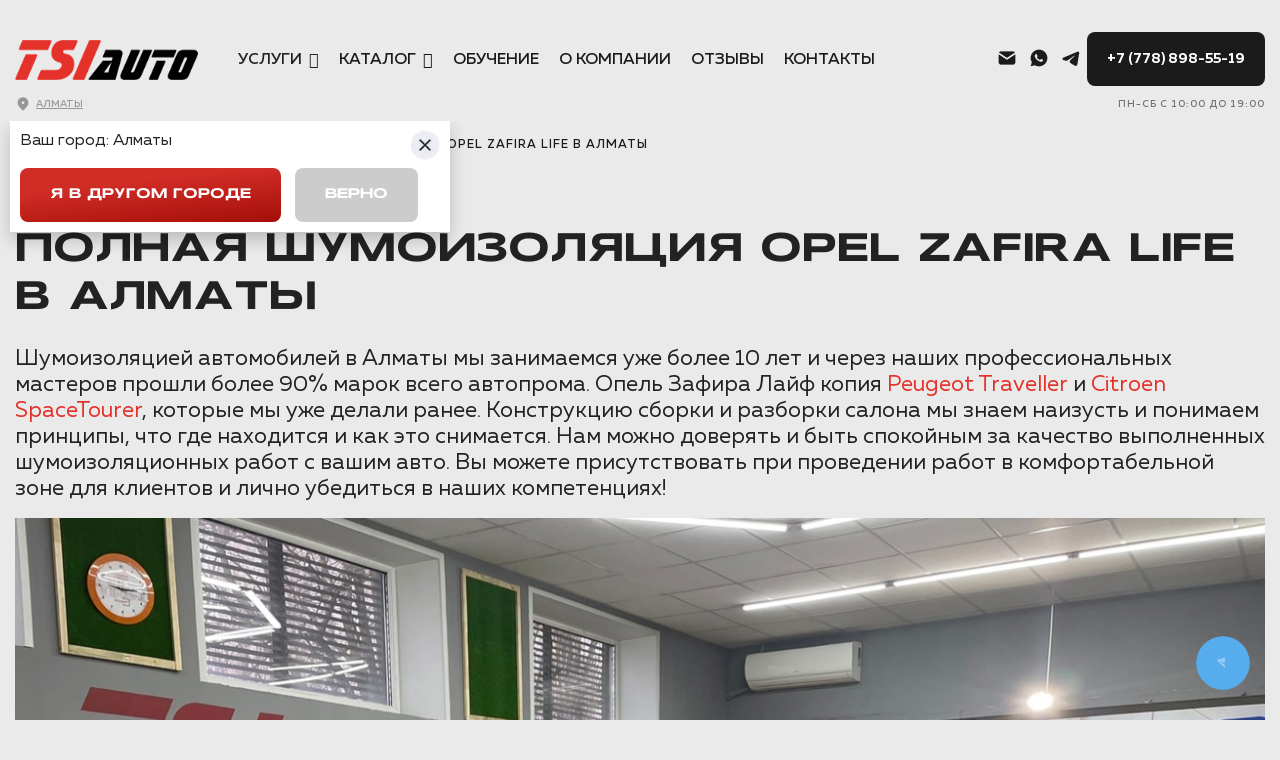

--- FILE ---
content_type: text/html; charset=utf-8
request_url: https://tsi-auto.kz/opel/zafira-life/shumoizolyatsiya-opel-zafira-life
body_size: 32959
content:

<!doctype html>
<html lang="ru-ru" dir="ltr">
    <head>
        <meta charset="utf-8">
        <meta name="viewport" content="width=device-width, initial-scale=1, shrink-to-fit=no">
		<meta name="msapplication-TileColor" content="#060405">
		<meta name="theme-color" content="#ffffff">
        <meta charset="utf-8">
	<meta name="rights" content="Tsi-auto">
	<meta name="description" content="Шумоизоляция Opel Zafira Life ШВИ всего салона авто с фото и ценами выполненных работ материалами Шумофф. Работа на высоком уровне за 1 день - TSI auto">
	<meta name="generator" content="HELIX_ULTIMATE_GENERATOR_TEXT">
	<title>Шумоизоляция Opel Zafira Life в Алматы за 1 день</title>
	<link href="/templates/themis/images/favicon.ico" rel="icon" type="image/vnd.microsoft.icon">
<link href="/media/vendor/joomla-custom-elements/css/joomla-alert.min.css?0.2.0" rel="stylesheet" />
	<link href="/components/com_virtuemart/assets/css/jquery.fancybox-1.3.4.css?vmver=1c9b23e9" rel="stylesheet" />
	<link href="/components/com_virtuemart/assets/css/vm-ltr-common.css?vmver=1c9b23e9" rel="stylesheet" />
	<link href="/components/com_virtuemart/assets/css/vm-ltr-site.css?vmver=1c9b23e9" rel="stylesheet" />
	<link href="/media/com_rstbox/css/engagebox.css?cf37f0dcbf1cb9d11bac25ee78bf5855" rel="stylesheet" />
	<link href="/media/com_rsform/css/front.min.css?cf37f0dcbf1cb9d11bac25ee78bf5855" rel="stylesheet" />
	<link href="/media/com_rsform/css/frameworks/responsive/responsive.min.css?cf37f0dcbf1cb9d11bac25ee78bf5855" rel="stylesheet" />
	<link href="/templates/themis/css/bootstrap.min.css" rel="stylesheet" />
	<link href="/plugins/system/helixultimate/assets/css/system-j4.min.css" rel="stylesheet" />
	<link href="/templates/themis/css/font-awesome.min.css" rel="stylesheet" />
	<link href="/templates/themis/css/template.css" rel="stylesheet" />
	<link href="/templates/themis/css/presets/default.css" rel="stylesheet" />
	<link href="/components/com_sppagebuilder/assets/css/animate.min.css?ce25081991fa6ca202f1c312abc42fab" rel="stylesheet" />
	<link href="/components/com_sppagebuilder/assets/css/sppagebuilder.css?ce25081991fa6ca202f1c312abc42fab" rel="stylesheet" />
	<link href="/components/com_sppagebuilder/assets/css/magnific-popup.css" rel="stylesheet" />
	<link href="https://tsi-auto.kz/modules/mod_vm_cart/assets/css/style.css" rel="stylesheet" />
	<style>.eb-1 {
                --animation_duration: 300ms;

            }
        </style>
	<style>
		.eb-1 .eb-close:hover {
			color: rgba(85, 85, 85, 1) !important;
		}	
	</style>
	<style>.eb-2 {
                --animation_duration: 300ms;

            }
        </style>
	<style>
		.eb-2 .eb-close:hover {
			color: rgba(85, 85, 85, 1) !important;
		}	
	</style>
	<style>.eb-3 {
                --animation_duration: 300ms;

            }
        </style>
	<style>
		.eb-3 .eb-close:hover {
			color: rgba(85, 85, 85, 1) !important;
		}	
	</style>
	<style>.eb-4 {
                --animation_duration: 300ms;

            }
        </style>
	<style>
		.eb-4 .eb-close:hover {
			color: rgba(85, 85, 85, 1) !important;
		}	
	</style>
	<style>.eb-5 {
                --animation_duration: 300ms;

            }
        </style>
	<style>
		.eb-5 .eb-close:hover {
			color: rgba(85, 85, 85, 1) !important;
		}	
	</style>
	<style>.eb-6 {
                --animation_duration: 300ms;

            }
        </style>
	<style>
		.eb-6 .eb-close:hover {
			color: rgba(85, 85, 85, 1) !important;
		}	
	</style>
	<style>.logo-image {height:40px;}.logo-image-phone {height:40px;}</style>
	<style>@media(min-width: 1400px) {.sppb-row-container { max-width: 1320px; }}</style>
	<style>.vmCartModule svg {fill:#2196f3}
.cart_top .total_products,
.cart_content .show_cart a {
	background:#2196f3;
}
.vmCartModule {
	border-color:#2196f3;
}
.vmCartModule a,
.vmCartModule a:hover,
.vmCartModule .product_name a,
.vmCartModule .product_name a:hover,
.cart_top .total strong,
.cart_top .total strong:hover {
	color:#2196f3;
}</style>
	<style>	
.total_products {
  display: inline-block;
  vertical-align: middle;
  -webkit-transform: translateZ(0);
  transform: translateZ(0);
  box-shadow: 0 0 1px rgba(0, 0, 0, 0);
  -webkit-backface-visibility: hidden;
  backface-visibility: hidden;
  -moz-osx-font-smoothing: grayscale;
}
#vmCartModule:hover .total_products{
  -webkit-animation-name: hvr-wobble-vertical;
  animation-name: hvr-wobble-vertical;
  -webkit-animation-duration: 1s;
  animation-duration: 1s;
  -webkit-animation-timing-function: ease-in-out;
  animation-timing-function: ease-in-out;
  -webkit-animation-iteration-count: 1;
  animation-iteration-count: 1;
}</style>
<script src="/media/vendor/jquery/js/jquery.min.js?3.7.1"></script>
	<script src="/media/legacy/js/jquery-noconflict.min.js?647005fc12b79b3ca2bb30c059899d5994e3e34d"></script>
	<script type="application/json" class="joomla-script-options new">{"data":{"breakpoints":{"tablet":991,"mobile":480},"header":{"stickyOffset":"100"}},"joomla.jtext":{"ERROR":"\u041e\u0448\u0438\u0431\u043a\u0430","MESSAGE":"\u0421\u043e\u043e\u0431\u0449\u0435\u043d\u0438\u0435","NOTICE":"\u0412\u043d\u0438\u043c\u0430\u043d\u0438\u0435","WARNING":"\u041f\u0440\u0435\u0434\u0443\u043f\u0440\u0435\u0436\u0434\u0435\u043d\u0438\u0435","JCLOSE":"\u0417\u0430\u043a\u0440\u044b\u0442\u044c","JOK":"\u041e\u043a","JOPEN":"\u041e\u0442\u043a\u0440\u044b\u0442\u044c"},"system.paths":{"root":"","rootFull":"https:\/\/tsi-auto.kz\/","base":"","baseFull":"https:\/\/tsi-auto.kz\/"},"csrf.token":"4fd5596ead31efd83aeb674d480594fa","system.keepalive":{"interval":300000,"uri":"\/component\/ajax\/?format=json"}}</script>
	<script src="/media/system/js/core.min.js?37ffe4186289eba9c5df81bea44080aff77b9684"></script>
	<script src="/media/system/js/keepalive-es5.min.js?4eac3f5b0c42a860f0f438ed1bea8b0bdddb3804" defer nomodule></script>
	<script src="/media/vendor/bootstrap/js/bootstrap-es5.min.js?5.3.2" nomodule defer></script>
	<script src="/media/system/js/showon-es5.min.js?0e293ba9dec283752e25f4e1d5eb0a6f8c07d3be" defer nomodule></script>
	<script src="/media/system/js/messages-es5.min.js?c29829fd2432533d05b15b771f86c6637708bd9d" nomodule defer></script>
	<script src="/media/system/js/keepalive.min.js?9f10654c2f49ca104ca0449def6eec3f06bd19c0" type="module"></script>
	<script src="/media/vendor/bootstrap/js/alert.min.js?5.3.2" type="module"></script>
	<script src="/media/vendor/bootstrap/js/button.min.js?5.3.2" type="module"></script>
	<script src="/media/vendor/bootstrap/js/carousel.min.js?5.3.2" type="module"></script>
	<script src="/media/vendor/bootstrap/js/collapse.min.js?5.3.2" type="module"></script>
	<script src="/media/vendor/bootstrap/js/dropdown.min.js?5.3.2" type="module"></script>
	<script src="/media/vendor/bootstrap/js/modal.min.js?5.3.2" type="module"></script>
	<script src="/media/vendor/bootstrap/js/offcanvas.min.js?5.3.2" type="module"></script>
	<script src="/media/vendor/bootstrap/js/popover.min.js?5.3.2" type="module"></script>
	<script src="/media/vendor/bootstrap/js/scrollspy.min.js?5.3.2" type="module"></script>
	<script src="/media/vendor/bootstrap/js/tab.min.js?5.3.2" type="module"></script>
	<script src="/media/vendor/bootstrap/js/toast.min.js?5.3.2" type="module"></script>
	<script src="/media/system/js/showon.min.js?f79c256660e2c0ca2179cf7f3168ea8143e1af82" type="module"></script>
	<script src="/media/mod_menu/js/menu-es5.min.js?cf37f0dcbf1cb9d11bac25ee78bf5855" nomodule defer></script>
	<script src="/media/system/js/messages.min.js?7f7aa28ac8e8d42145850e8b45b3bc82ff9a6411" type="module"></script>
	<script src="/components/com_virtuemart/assets/js/jquery-ui.min.js?vmver=1.13.2"></script>
	<script src="/components/com_virtuemart/assets/js/jquery.ui.autocomplete.html.js"></script>
	<script src="/components/com_virtuemart/assets/js/jquery.noconflict.js" async></script>
	<script src="/components/com_virtuemart/assets/js/vmsite.js?vmver=1c9b23e9"></script>
	<script src="/components/com_virtuemart/assets/js/fancybox/jquery.fancybox-1.3.4.2.pack.js?vmver=1.3.4.2"></script>
	<script src="/components/com_virtuemart/assets/js/vmprices.js?vmver=1c9b23e9"></script>
	<script src="/media/com_rstbox/js/vendor/velocity.js?cf37f0dcbf1cb9d11bac25ee78bf5855"></script>
	<script src="/media/com_rstbox/js/vendor/velocity.ui.js?cf37f0dcbf1cb9d11bac25ee78bf5855"></script>
	<script src="/media/com_rstbox/js/engagebox.js?cf37f0dcbf1cb9d11bac25ee78bf5855"></script>
	<script src="/media/com_rsform/js/script.min.js?cf37f0dcbf1cb9d11bac25ee78bf5855"></script>
	<script src="/templates/themis/js/main.js"></script>
	<script src="/components/com_sppagebuilder/assets/js/jquery.parallax.js?ce25081991fa6ca202f1c312abc42fab"></script>
	<script src="/components/com_sppagebuilder/assets/js/sppagebuilder.js?ce25081991fa6ca202f1c312abc42fab" defer></script>
	<script src="/components/com_sppagebuilder/assets/js/jquery.magnific-popup.min.js"></script>
	<script src="/components/com_sppagebuilder/assets/js/addons/image.js"></script>
	<script src="/components/com_sppagebuilder/assets/js/addons/text_block.js"></script>
	<script src="https://tsi-auto.kz/modules/mod_vm_cart/assets/js/update_cart.js"></script>
	<script>//<![CDATA[ 
if (typeof Virtuemart === "undefined"){
	var Virtuemart = {};}
var vmSiteurl = 'https://tsi-auto.kz/' ;
Virtuemart.vmSiteurl = vmSiteurl;
var vmLang = '&lang=ru';
Virtuemart.vmLang = vmLang; 
var vmLangTag = 'ru';
Virtuemart.vmLangTag = vmLangTag;
var Itemid = "";
Virtuemart.addtocart_popup = "1" ; 
var vmCartError = Virtuemart.vmCartError = "COM_VIRTUEMART_MINICART_ERROR_JS";
var usefancy = true; //]]>
</script>
	<script>RSFormPro.Ajax.URL = "\/component\/rsform\/?task=ajaxValidate&Itemid=342";</script>
	<script>RSFormProUtils.addEvent(window, 'load', function(){
    RSFormPro.Ajax.overrideSubmit(2, {"parent":"","field":"rsform-error"}, false);
});</script>
	<script>ajaxExtraValidationScript[2] = function(task, formId, data){ 
var formComponents = {};
formComponents[24]='FullName';formComponents[25]='Phone';formComponents[172]='privacy';
RSFormPro.Ajax.displayValidationErrors(formComponents, task, formId, data);
};
</script>
	<script>RSFormProUtils.addEvent(window, 'load', function(){
    RSFormPro.Ajax.overrideSubmit(3, {"parent":"","field":"rsform-error"}, false);
});</script>
	<script>ajaxExtraValidationScript[3] = function(task, formId, data){ 
var formComponents = {};
formComponents[27]='FullName';formComponents[28]='Phone';formComponents[173]='privacy';
RSFormPro.Ajax.displayValidationErrors(formComponents, task, formId, data);
};
</script>
	<script>RSFormProUtils.addEvent(window, 'load', function(){
    RSFormPro.Ajax.overrideSubmit(4, {"parent":"","field":"rsform-error"}, false);
});</script>
	<script>ajaxExtraValidationScript[4] = function(task, formId, data){ 
var formComponents = {};
formComponents[30]='FullName';formComponents[31]='Phone';formComponents[171]='privacy';
RSFormPro.Ajax.displayValidationErrors(formComponents, task, formId, data);
};
</script>
	<script>RSFormProUtils.addEvent(window, 'load', function(){
    RSFormPro.Ajax.overrideSubmit(5, {"parent":"","field":"rsform-error"}, false);
});</script>
	<script>ajaxExtraValidationScript[5] = function(task, formId, data){ 
var formComponents = {};
formComponents[33]='FullName';formComponents[34]='Phone';formComponents[174]='privacy';
RSFormPro.Ajax.displayValidationErrors(formComponents, task, formId, data);
};
</script>
	<script>RSFormProUtils.addEvent(window, 'load', function(){
    RSFormPro.Ajax.overrideSubmit(8, {"parent":"","field":"rsform-error"}, false);
});</script>
	<script>ajaxExtraValidationScript[8] = function(task, formId, data){ 
var formComponents = {};
formComponents[50]='FullName';formComponents[51]='Phone';formComponents[175]='privacy';
RSFormPro.Ajax.displayValidationErrors(formComponents, task, formId, data);
};
</script>
	<script>template="themis";</script>
	<script>
				document.addEventListener("DOMContentLoaded", () =>{
					window.htmlAddContent = window?.htmlAddContent || "";
					if (window.htmlAddContent) {
        				document.body.insertAdjacentHTML("beforeend", window.htmlAddContent);
					}
				});
			</script>
	<script>jQuery(document).ready(function ($) {
			var cssClass = "";
			var clipPathUrl = "svg-shape-1600344052145";
			var shapeEnabled = "0";
			
			$(document).on("click", "#sppb-addon-1600344052145 .sppb-image-lightbox", function (event) {
				event.preventDefault();
				var $this = $(this);

				function applyStyles(img){
						var figure = $(".mfp-figure");
						var height = img[0].naturalHeight;
									
						if(shapeEnabled == 1){

						figure.attr("has-shape", "");
						img.css("max-height", height);
						img.css("padding", 0);

						if(cssClass){
							img.addClass(cssClass);
						}
	
						if (clipPathUrl) {
							img.css("clip-path", "url(#" + clipPathUrl + ")");
						}
					}
				}

				if ($.magnificPopup.instance) {
            		$.magnificPopup.close();
        		}
	
				if ($this.magnificPopup) {
					$this.magnificPopup({
						type: $this.data("popup_type"),
						mainClass: $this.data("mainclass"),
						callbacks: {
							imageLoadComplete: function () {
									var img = this.currItem.img;
									applyStyles(img);
							}
						}
					}).magnificPopup("open");
				}
			});
		});</script>
	<style>
.formControlLabel {display:none}
.formControls {margin-left: 1%!important;}
#rsform_1_page_0 input {background: #fff; width: 90%}
#rsform_1_page_0 #Submit {
background: #56b506!important;
width: 100%;
margin: 0 auto;
padding: 10px 15px;
font-size: 17px;
}
.rsform-block {margin-bottom: 0px!important;}

</style>
<link href="/templates/themis/css/style.css" rel="stylesheet" />
<link href="/templates/themis/css/fonts.css" rel="stylesheet" />
<link href="/templates/themis/css/media/overtop.css" rel="stylesheet" />
<link href="/templates/themis/css/media/desktop.css" rel="stylesheet" />
<link href="/templates/themis/css/media/tablet.css" rel="stylesheet" />
<link href="/templates/themis/css/media/mobile.css" rel="stylesheet" />


<link href="/templates/themis/css/slick.css" rel="stylesheet" />
<link href="/templates/themis/css/slick-theme.css" rel="stylesheet" />
<script src="/templates/themis/js/slick.min.js"></script>
<script src="/templates/themis/js/custom.js"></script>

    <link href="/templates/themis/css/fix.css" rel="stylesheet">


		<link rel="apple-touch-icon" sizes="180x180" href="/apple-touch-icon.png">
		<link rel="icon" type="image/png" sizes="32x32" href="/favicon-32x32.png">
		<link rel="icon" type="image/png" sizes="16x16" href="/favicon-16x16.png">
		<link rel="manifest" href="/site.webmanifest">
		<link rel="mask-icon" href="/safari-pinned-tab.svg" color="#060405">
		<!-- Google Tag Manager -->
		<script>(function(w,d,s,l,i){w[l]=w[l]||[];w[l].push({'gtm.start':
		new Date().getTime(),event:'gtm.js'});var f=d.getElementsByTagName(s)[0],
		j=d.createElement(s),dl=l!='dataLayer'?'&l='+l:'';j.async=true;j.src=
		'https://www.googletagmanager.com/gtm.js?id='+i+dl;f.parentNode.insertBefore(j,f);
		})(window,document,'script','dataLayer','GTM-5H95CJZ');</script>
		<!-- End Google Tag Manager -->
		
		
	<style>
	ul.mod-menu.mod-list.nav{
	    list-style: none;
    margin: 0;
    padding: 1.5em 0 0;
    border-top: 1px solid rgba(255,255,255,.4);
	
	
	}
	
	.mod-menu.mod-list.nav li{
	    display: inline-block;
    margin: 0 1em .5em 0;
	}
	.mod-menu.mod-list.nav li a{
	    color: #fff;
    font-size: 0.875em;	
	}
	</style>
      
      
      	<script>
		!function (w, d, t) {
		  w.TiktokAnalyticsObject=t;var ttq=w[t]=w[t]||[];ttq.methods=["page","track","identify","instances","debug","on","off","once","ready","alias","group","enableCookie","disableCookie"],ttq.setAndDefer=function(t,e){t[e]=function(){t.push([e].concat(Array.prototype.slice.call(arguments,0)))}};for(var i=0;i<ttq.methods.length;i++)ttq.setAndDefer(ttq,ttq.methods[i]);ttq.instance=function(t){for(var e=ttq._i[t]||[],n=0;n<ttq.methods.length;n++
)ttq.setAndDefer(e,ttq.methods[n]);return e},ttq.load=function(e,n){var i="https://analytics.tiktok.com/i18n/pixel/events.js";ttq._i=ttq._i||{},ttq._i[e]=[],ttq._i[e]._u=i,ttq._t=ttq._t||{},ttq._t[e]=+new Date,ttq._o=ttq._o||{},ttq._o[e]=n||{};n=document.createElement("script");n.type="text/javascript",n.async=!0,n.src=i+"?sdkid="+e+"&lib="+t;e=document.getElementsByTagName("script")[0];e.parentNode.insertBefore(n,e)};
		
		  ttq.load('CPM3OHJC77U5K3OPHLO0');
		  ttq.page();
		}(window, document, 'ttq');
	</script>
	</head>
    <body class="site helix-ultimate hu com_content com-content view-article layout-blog task-none itemid-342 ru-ru ltr sticky-header layout-fluid offcanvas-init offcanvs-position-right">
    
    <div class="body-wrapper">
        <div class="body-innerwrapper">
            <div id="sp-top-bar"><div class="container"><div class="container-inner"><div class="row"><div id="sp-top1" class="col-lg-6"><div class="sp-column text-center text-lg-left"></div></div><div id="sp-top2" class="col-lg-6"><div class="sp-column text-center text-lg-right"></div></div></div></div></div></div><header id="sp-header"><div class="container"><div class="container-inner"><div class="row"><div id="sp-logo" class="col-7 col-lg-2"><div class="sp-column">
<div id="mod-custom271" class="mod-custom custom">
    <div class="b-city">АЛМАТЫ</div></div>
<div class="logo"><a href="/">
				<img class='logo-image  d-none d-lg-inline-block'
					srcset='https://tsi-auto.kz/images/logo_black_red.png 1x'
					src='https://tsi-auto.kz/images/logo_black_red.png'
					height='40'
					alt='TSI auto'
				/>
				<img class="logo-image-phone d-inline-block d-lg-none" src="https://tsi-auto.kz/images/logo_black_red.png" alt="TSI auto" /></a></div></div></div><div id="sp-menu" class="col-3 col-lg-7"><div class="sp-column"><nav class="sp-megamenu-wrapper d-flex" role="HELIX_ULTIMATE_AIRA_NAVIGATION"><a id="offcanvas-toggler" aria-label="Navigation" class="offcanvas-toggler-right d-flex d-lg-none" href="#"><div class="burger-icon" aria-hidden="true"><span></span><span></span><span></span></div></a><ul class="sp-megamenu-parent menu-animation-none d-none d-lg-block"><li class="sp-menu-item sp-has-child i-service"><span  class=" sp-menu-heading"  >Услуги</span><div class="sp-dropdown sp-dropdown-main sp-menu-right" style="width: 1034px;"><div class="sp-dropdown-inner"><ul class="sp-dropdown-items"><li class="sp-menu-item"><a   href="/"  >Шумоизоляция</a></li><li class="sp-menu-item"><a   href="/zashchitnye-pljonki"  >Оклейка пленкой</a></li><li class="sp-menu-item"><a   href="/avtozvuk"  >Автозвук и оборудование</a></li><li class="sp-menu-item"><a   href="/podsvetka-salona"  >Подсветка салона</a></li><li class="sp-menu-item"><a   href="/detailing"  >Детейлинг</a></li></ul></div></div></li><li class="sp-menu-item sp-has-child i-catalog"><a   href="/katalog"  >Каталог</a><div class="sp-dropdown sp-dropdown-main sp-menu-right" style="width: 1034px;"><div class="sp-dropdown-inner"><ul class="sp-dropdown-items"><li class="sp-menu-item"><a   href="/katalog/gotovye-komplekty"  >Комплекты шумоизоляции</a></li><li class="sp-menu-item"><a   href="/katalog/vibroizolyatsiya"  >Виброизоляция</a></li><li class="sp-menu-item"><a   href="/katalog/shumoizolyatsiya"  >Шумоизоляция</a></li><li class="sp-menu-item"><a   href="/katalog/shumopoglotiteli"  >Шумопоглотители</a></li><li class="sp-menu-item"><a   href="/katalog/antiskrip"  >Антискрип</a></li><li class="sp-menu-item"><a   href="/katalog/karpet"  >Карпет</a></li><li class="sp-menu-item"><a   href="/katalog/instrumenty"  >Инструменты</a></li></ul></div></div></li><li class="sp-menu-item"><a   href="/obuchenie"  >Обучение</a></li><li class="sp-menu-item"><a   href="/o-kompanii"  >О компании</a></li><li class="sp-menu-item"><a   href="/otzyvy"  >Отзывы</a></li><li class="sp-menu-item"><a   href="/kontakty"  >Контакты</a></li><li class="sp-menu-item"></li><li class="sp-menu-item"></li><li class="sp-menu-item"></li><li class="sp-menu-item"></li><li class="sp-menu-item"></li><li class="sp-menu-item"></li><li class="sp-menu-item"></li><li class="sp-menu-item"></li><li class="sp-menu-item"></li><li class="sp-menu-item"></li><li class="sp-menu-item"></li></ul></nav></div></div><div id="sp-contacts" class="col-2 col-lg-3">
<div id="mod-custom267" class="mod-custom custom">
    <div class="b-contacts">
<div class="contacts__item"><a href="mailto:tsi-auto@yandex.kz"><img src="/images/design/is-mail.webp" alt="" /></a></div>
<div class="contacts__item"><a href="https://wa.me/+77788985519?text=%D0%94%D0%BE%D0%B1%D1%80%D1%8B%D0%B9%20%D0%B4%D0%B5%D0%BD%D1%8C,%20%D0%B2%D0%BE%D0%BF%D1%80%D0%BE%D1%81%20%D1%81%20%D1%81%D0%B0%D0%B9%D1%82%D0%B0"><img src="/images/design/is-whatsapp.webp" alt="" /></a></div>
<div class="contacts__item"><a href="https://t.me/TSIauto_KZ"><img src="/images/design/is-telegram.webp" alt="" /></a></div>
<div class="contacts__item"><a class="b-btn b-btn--black" href="tel:+77788985519">+7 (778) 898-55-19</a></div>
</div>
<div class="b-contactblock">
<div class="contactblock__subtext">ПН-СБ с 10:00 до 19:00</div>
</div></div>
</div></div></div></div></header><div id="cart_module">



<!-- Virtuemart 2 Ajax Card -->
<div class="vmCartModule vmCart" id="vmCartModule" style="display:none;">
	<a href="/korzina" rel="nofollow" >
	
	<svg version="1.1" id="Capa_1" xmlns="http://www.w3.org/2000/svg" xmlns:xlink="http://www.w3.org/1999/xlink" x="0px" y="0px"
	 viewBox="0 0 459.529 459.529" style="enable-background:new 0 0 459.529 459.529;" width="30px" height="30px"  xml:space="preserve">
<g>
	<g>
		<path d="M17,55.231h48.733l69.417,251.033c1.983,7.367,8.783,12.467,16.433,12.467h213.35c6.8,0,12.75-3.967,15.583-10.2
			l77.633-178.5c2.267-5.383,1.7-11.333-1.417-16.15c-3.117-4.817-8.5-7.65-14.167-7.65H206.833c-9.35,0-17,7.65-17,17
			s7.65,17,17,17H416.5l-62.9,144.5H164.333L94.917,33.698c-1.983-7.367-8.783-12.467-16.433-12.467H17c-9.35,0-17,7.65-17,17
			S7.65,55.231,17,55.231z"/>
		<path d="M135.433,438.298c21.25,0,38.533-17.283,38.533-38.533s-17.283-38.533-38.533-38.533S96.9,378.514,96.9,399.764
			S114.183,438.298,135.433,438.298z"/>
		<path d="M376.267,438.298c0.85,0,1.983,0,2.833,0c10.2-0.85,19.55-5.383,26.35-13.317c6.8-7.65,9.917-17.567,9.35-28.05
			c-1.417-20.967-19.833-37.117-41.083-35.7c-21.25,1.417-37.117,20.117-35.7,41.083
			C339.433,422.431,356.15,438.298,376.267,438.298z"/>
	</g>
</g>
<g>
</g>
<g>
</g>
<g>
</g>
<g>
</g>
<g>
</g>
<g>
</g>
<g>
</g>
<g>
</g>
<g>
</g>
<g>
</g>
<g>
</g>
<g>
</g>
<g>
</g>
<g>
</g>
<g>
</g>
</svg>
	<div class="cart_top">
		<div class="total_products">
		0		</div>
		<div class="total">	
							<span class="cart_empty">Нет товаров</span>		</div>
	</div>
	</a>
	</div>
<script>
jQuery(document).ready(function($){
    $('#vmCartModule').hover(
        function(){
            $('.wrap-cart-content').stop().addClass('open'); 
        },
        function(){
            $('.wrap-cart-content').stop().removeClass('open');  
        } 
    )
});
</script>
<script   id="vm.CartModule.UpdateModule-js" type="text/javascript" >//<![CDATA[ 
jQuery(document).ready(function(){
    jQuery("body").on("updateVirtueMartCartModule", function(e) {
        jQuery("#vmCartModule").updateVirtueMartCartModule();
    });
}); //]]>
</script></div>            
<section id="sp-bread" >

						<div class="container">
				<div class="container-inner">
			
	
<div class="row">
	<div id="sp-breadcrumb" class="col-lg-12 "><div class="sp-column ">    <ol itemscope itemtype="https://schema.org/BreadcrumbList" class="mod-breadcrumbs breadcrumb" >
            <li class="mod-breadcrumbs__divider float-left">
            <span class="divider fa fa-location" area-hidden="true" ></span>
        </li>
        
                <li itemprop="itemListElement" itemscope itemtype="https://schema.org/ListItem" class="mod-breadcrumbs__item breadcrumb-item">
                <a itemprop="item" href="/" class="pathway"><span itemprop="name">Главная</span></a>                <meta itemprop="position" content="1">
            </li>
                    <li itemprop="itemListElement" itemscope itemtype="https://schema.org/ListItem" class="mod-breadcrumbs__item breadcrumb-item">
                <a itemprop="item" href="/opel" class="pathway"><span itemprop="name">Opel</span></a>                <meta itemprop="position" content="2">
            </li>
                    <li itemprop="itemListElement" itemscope itemtype="https://schema.org/ListItem" class="mod-breadcrumbs__item breadcrumb-item">
                <a itemprop="item" href="/opel/zafira-life" class="pathway"><span itemprop="name">Zafira Life</span></a>                <meta itemprop="position" content="3">
            </li>
                    <li itemprop="itemListElement" itemscope itemtype="https://schema.org/ListItem" class="mod-breadcrumbs__item active breadcrumb-item">
                <span itemprop="name">Полная шумоизоляция Opel Zafira Life в Алматы</span>                <meta itemprop="position" content="4">
            </li>
        </ol></div></div></div>
							</div>
			</div>
			
	</section>

<section id="sp-title" >

				
	
<div class="row">
	<div id="sp-title" class="col-lg-12 "><div class="sp-column "></div></div></div>
				
	</section>

<section id="sp-main-body" >

										<div class="container">
					<div class="container-inner">
						
	
<div class="row">
	
<main id="sp-component" class="col-lg-12 ">
	<div class="sp-column ">
		<div id="system-message-container" aria-live="polite"></div>


		
		<div class="com-content-article item-page portfolio" itemscope itemtype="https://schema.org/Article">
	<link itemprop="mainEntityOfPage" href="https://tsi-auto.kz/opel/zafira-life/shumoizolyatsiya-opel-zafira-life" />
    <meta itemprop="inLanguage" content="ru-RU">
	<meta itemprop="author" content="TSI auto">
    
    
        <div class="page-header">
        <h1 itemprop="headline name">
            Полная шумоизоляция Opel Zafira Life в Алматы        </h1>
                            </div>
	<meta itemprop="description" content="Шумоизоляция Opel Zafira Life ШВИ всего салона авто с фото и ценами выполненных работ материалами Шумофф. Работа на высоком уровне за 1 день - TSI auto">
	<link itemprop="image" href="/images/content_by_cars/Opel/zafira-life/Главная.jpg">
        
        
    
    
        
                                                <div itemprop="articleBody" class="com-content-article__body">
        
<p>Шумоизоляцией автомобилей в Алматы мы занимаемся уже более 10 лет и через наших профессиональных мастеров прошли более 90% марок всего автопрома. Опель Зафира Лайф копия <a href="/peugeot/traveller/pravilnaya-shumoizolyatsiya-peugeot-traveller">Peugeot Traveller</a> и <a href="/citroen/spacetourer">Citroen SpaceTourer</a>, которые мы уже делали ранее. Конструкцию сборки и разборки салона мы знаем наизусть и понимаем принципы, что где находится и как это снимается. Нам можно доверять и быть спокойным за качество выполненных шумоизоляционных работ с вашим авто. Вы можете присутствовать при проведении работ в комфортабельной зоне для клиентов и лично убедиться в наших компетенциях!</p>
<p><img loading="lazy" src="/images/content_by_cars/Opel/zafira-life/Главная.jpg" alt="Полная шумоизоляция Opel Zafira Life" /></p>
<p>Сегодня мы подготовили фотоотчёт о комплексной шумоизоляции салона авто Opel Zafira Life в пакете «Оптимальный». Точную стоимость&nbsp;выполнения работ на данный момент уточняйте у наших менеджеров. Выполнили эту работу мы за 1 рабочий день.</p>
<h2>Есть ли штатная шумоизоляция в Opel Zafira Life?</h2>
<p>Из штатной шумоизоляции в Опель Зафира Лайф есть только вибродемпфер на передних арках и в передних дверях. Небольшие листы шумопоглотителя на передней части обшивки крыши. По полу только толстый ковер из вспененного полиуретана. В целом всё тоже что и у французских братьев. Для пассажирской версии авто - комфорта не достаточно.</p>
<p><img loading="lazy" src="/images/content_by_cars/Opel/zafira-life/багажник_завод.jpg" alt="крыша завод Opel Zafira Life" /><br /> <img loading="lazy" src="/images/content_by_cars/Opel/zafira-life/баковая_дверь_завод.jpg" alt="крыша завод Opel Zafira Life" /><br /> <img loading="lazy" src="/images/content_by_cars/Opel/zafira-life/дверь_завод.jpg" alt="Opel Zafira Life крыша завод" /><br /> <img loading="lazy" src="/images/content_by_cars/Opel/zafira-life/крыша_завод.jpg" alt="Opel Zafira Life крыша завод" /><br /> <img loading="lazy" src="/images/content_by_cars/Opel/zafira-life/пол_завод.jpg" alt="Opel Zafira Life крыша завод" /></p>
<h3>Что шумоизолируем и какими материалами?</h3>
<p>Комплексная шумоизоляция включает:</p>
<ul>
<li>Пол автомобиля;</li>
<li>Багажник с арками и задние крылья;</li>
<li>Двери;</li>
<li>Крышу;</li>
<li>Капот и крышку багажника.</li>
</ul>
<p><strong>Также, за отдельную плату мы можем сделать шумоизоляцию колесных арок снаружи и торпедо.</strong></p>
<p>Большинство владельцев авто в первую очередь интересуются ценой шумоизоляции салона автомобиля и в последнюю - применяемыми материалами и их комбинацией. Мы не работаем с бюджетными продуктами и предлагаем три варианта <a href="/katalog/gotovye-komplekty/miniven">комплектов для минивэнов</a>, которыми работаем и рекомендуем к самостоятельной установке.</p>
<p>При шумоизоляции Opel Zafira Life мы применили пакет «Оптимальный» - это наша собственная подборка материалов для достижения достойного результата в ограниченном бюджете! Но рекомендуем устанавливать пакет «Премиум» или «Элит Премиум». Эти комплекты доступены к заказу в нашем <a href="/katalog">каталоге Шумофф</a>.</p>
<div><div class="row ">
			<div class="col-6 col-md-4 col-lg-3 mb-3">
			<div class="bg-white border border-radius-20 px-2 py-3 text-center product-container">
									<a href="/katalog/vibroizolyatsiya/shumoff-m2" class="d-block text-dark h6 mb-3">Шумофф М2 75x54 см виброизоляция</a>
			<p class="product_s_desc mb-3">МАСТИЧНАЯ. Толщина 2мм и фольга 100 микрон. Лист 0,75*0,54м.</p>
			<a href="/katalog/vibroizolyatsiya/shumoff-m2" title="Шумофф М2 75x54 см виброизоляция"><img  class="featuredProductImage"  loading="lazy"  src="/images/virtuemart/product/resized/MAV_1026_425x275.jpg"  alt="Шумофф М2 75x54 см виброизоляция купить в Алматы"  /></a>			<div class="wrap-add-cart-category">
				<div class="product-price"><div class="product-price" id="productPrice2120" data-vm="product-prices">
	<div class="PricesalesPrice vm-display vm-price-value"><span class="vm-price-desc">Цена: </span><span class="PricesalesPrice">2520 Тг.</span></div></div></div>	<div class="addtocart-area">
		<form method="post" class="product js-recalculate" action="/katalog/antiskrip" autocomplete="off" >
			<div class="vm-customfields-wrap">
							</div>			
				  <div class="addtocart-bar">
	            <div class="quantity-row">
            <!-- <label for="quantity2120" class="quantity_box">Кол-во: </label> -->
            <span class="quantity-box">
				<input type="text" class="quantity-input js-recalculate" name="quantity[]"
                       data-errStr="You can buy this product only in multiples of %1$s pieces!"
                       value="1" data-init="1" data-step="1"  />
			</span>
							<span class="quantity-controls js-recalculate">
					<input type="button" class="quantity-controls quantity-plus"/>
					<input type="button" class="quantity-controls quantity-minus"/>
				</span>
			</div>
			<span class="addtocart-button">
				<input type="submit" name="addtocart" class="addtocart-button" value="В корзину" title="В корзину" />                </span>             <input type="hidden" name="virtuemart_product_id[]" value="2120"/>
            <noscript><input type="hidden" name="task" value="add"/></noscript> 
    </div>			<input type="hidden" name="option" value="com_virtuemart"/>
			<input type="hidden" name="view" value="cart"/>
			<input type="hidden" name="virtuemart_product_id[]" value="2120"/>
			<input type="hidden" name="pname" value="Шумофф М2 75x54 см виброизоляция"/>
			<input type="hidden" name="pid" value="2120"/>
			<input type="hidden" name="Itemid" value="342"/>		</form>

	</div>

			</div>
			</div>
		</div>
			<div class="col-6 col-md-4 col-lg-3 mb-3">
			<div class="bg-white border border-radius-20 px-2 py-3 text-center product-container">
									<a href="/katalog/shumoizolyatsiya/shumoff-p4v" class="d-block text-dark h6 mb-3">Шумофф П4В шумоизоляция</a>
			<p class="product_s_desc mb-3">Вспененный полиэтилен толщиной 4мм. Не впитывает влагу. Влагостойкий клей.</p>
			<a href="/katalog/shumoizolyatsiya/shumoff-p4v" title="Шумофф П4В шумоизоляция"><img  class="featuredProductImage"  loading="lazy"  src="/images/virtuemart/product/resized/п4 7_425x275.png"  alt="Шумофф П4В шумоизоляция купить в Алматы"  /></a>			<div class="wrap-add-cart-category">
				<div class="product-price"><div class="product-price" id="productPrice2014" data-vm="product-prices">
	<div class="PricesalesPrice vm-display vm-price-value"><span class="vm-price-desc">Цена: </span><span class="PricesalesPrice">2100 Тг.</span></div></div></div>	<div class="addtocart-area">
		<form method="post" class="product js-recalculate" action="/katalog/antiskrip" autocomplete="off" >
			<div class="vm-customfields-wrap">
							</div>			
				  <div class="addtocart-bar">
	            <div class="quantity-row">
            <!-- <label for="quantity2014" class="quantity_box">Кол-во: </label> -->
            <span class="quantity-box">
				<input type="text" class="quantity-input js-recalculate" name="quantity[]"
                       data-errStr="You can buy this product only in multiples of %1$s pieces!"
                       value="1" data-init="1" data-step="1"  />
			</span>
							<span class="quantity-controls js-recalculate">
					<input type="button" class="quantity-controls quantity-plus"/>
					<input type="button" class="quantity-controls quantity-minus"/>
				</span>
			</div>
			<span class="addtocart-button">
				<input type="submit" name="addtocart" class="addtocart-button" value="В корзину" title="В корзину" />                </span>             <input type="hidden" name="virtuemart_product_id[]" value="2014"/>
            <noscript><input type="hidden" name="task" value="add"/></noscript> 
    </div>			<input type="hidden" name="option" value="com_virtuemart"/>
			<input type="hidden" name="view" value="cart"/>
			<input type="hidden" name="virtuemart_product_id[]" value="2014"/>
			<input type="hidden" name="pname" value="Шумофф П4В шумоизоляция"/>
			<input type="hidden" name="pid" value="2014"/>
			<input type="hidden" name="Itemid" value="342"/>		</form>

	</div>

			</div>
			</div>
		</div>
			<div class="col-6 col-md-4 col-lg-3 mb-3">
			<div class="bg-white border border-radius-20 px-2 py-3 text-center product-container">
									<a href="/katalog/vibroizolyatsiya/practik-1-6" class="d-block text-dark h6 mb-3">PRACTIK 1.6 виброизоляция</a>
			<p class="product_s_desc mb-3">МАСТИЧНАЯ. Толщина 1.6мм и фольга 60 микрон. Лист 0,75*0,46м.</p>
			<a href="/katalog/vibroizolyatsiya/practik-1-6" title="PRACTIK 1.6 виброизоляция"><img  class="featuredProductImage"  loading="lazy"  src="/images/virtuemart/product/resized/MAV00077_425x275.jpg"  alt="PRACTIK 1.6 виброизоляция купить в Алматы"  /></a>			<div class="wrap-add-cart-category">
				<div class="product-price"><div class="product-price" id="productPrice2128" data-vm="product-prices">
	<div class="PricesalesPrice vm-display vm-price-value"><span class="vm-price-desc">Цена: </span><span class="PricesalesPrice">1224 Тг.</span></div></div></div>	<div class="addtocart-area">
		<form method="post" class="product js-recalculate" action="/katalog/antiskrip" autocomplete="off" >
			<div class="vm-customfields-wrap">
							</div>			
				  <div class="addtocart-bar">
	            <div class="quantity-row">
            <!-- <label for="quantity2128" class="quantity_box">Кол-во: </label> -->
            <span class="quantity-box">
				<input type="text" class="quantity-input js-recalculate" name="quantity[]"
                       data-errStr="You can buy this product only in multiples of %1$s pieces!"
                       value="1" data-init="1" data-step="1"  />
			</span>
							<span class="quantity-controls js-recalculate">
					<input type="button" class="quantity-controls quantity-plus"/>
					<input type="button" class="quantity-controls quantity-minus"/>
				</span>
			</div>
			<span class="addtocart-button">
				<input type="submit" name="addtocart" class="addtocart-button" value="В корзину" title="В корзину" />                </span>             <input type="hidden" name="virtuemart_product_id[]" value="2128"/>
            <noscript><input type="hidden" name="task" value="add"/></noscript> 
    </div>			<input type="hidden" name="option" value="com_virtuemart"/>
			<input type="hidden" name="view" value="cart"/>
			<input type="hidden" name="virtuemart_product_id[]" value="2128"/>
			<input type="hidden" name="pname" value="PRACTIK 1.6 виброизоляция"/>
			<input type="hidden" name="pid" value="2128"/>
			<input type="hidden" name="Itemid" value="342"/>		</form>

	</div>

			</div>
			</div>
		</div>
			<div class="col-6 col-md-4 col-lg-3 mb-3">
			<div class="bg-white border border-radius-20 px-2 py-3 text-center product-container">
									<a href="/katalog/antiskrip/shumoff-absorber-5" class="d-block text-dark h6 mb-3">Шумофф Absorber 5 уплотнитель</a>
			<p class="product_s_desc mb-3">Антискрип на основе ППУ толщиной 5 мм. С пропиткой. Лист 1*0,75 м.</p>
			<a href="/katalog/antiskrip/shumoff-absorber-5" title="Шумофф Absorber 5 уплотнитель"><img  class="featuredProductImage"  loading="lazy"  src="/images/virtuemart/product/resized/MAV_3986_425x275.jpg"  alt="Шумофф Absorber 5 уплотнитель купить в Алматы"  /></a>			<div class="wrap-add-cart-category">
				<div class="product-price"><div class="product-price" id="productPrice2027" data-vm="product-prices">
	<div class="PricesalesPrice vm-display vm-price-value"><span class="vm-price-desc">Цена: </span><span class="PricesalesPrice">5970 Тг.</span></div></div></div>	<div class="addtocart-area">
		<form method="post" class="product js-recalculate" action="/katalog/antiskrip" autocomplete="off" >
			<div class="vm-customfields-wrap">
							</div>			
				  <div class="addtocart-bar">
	            <div class="quantity-row">
            <!-- <label for="quantity2027" class="quantity_box">Кол-во: </label> -->
            <span class="quantity-box">
				<input type="text" class="quantity-input js-recalculate" name="quantity[]"
                       data-errStr="You can buy this product only in multiples of %1$s pieces!"
                       value="1" data-init="1" data-step="1"  />
			</span>
							<span class="quantity-controls js-recalculate">
					<input type="button" class="quantity-controls quantity-plus"/>
					<input type="button" class="quantity-controls quantity-minus"/>
				</span>
			</div>
			<span class="addtocart-button">
				<input type="submit" name="addtocart" class="addtocart-button" value="В корзину" title="В корзину" />                </span>             <input type="hidden" name="virtuemart_product_id[]" value="2027"/>
            <noscript><input type="hidden" name="task" value="add"/></noscript> 
    </div>			<input type="hidden" name="option" value="com_virtuemart"/>
			<input type="hidden" name="view" value="cart"/>
			<input type="hidden" name="virtuemart_product_id[]" value="2027"/>
			<input type="hidden" name="pname" value="Шумофф Absorber 5 уплотнитель"/>
			<input type="hidden" name="pid" value="2027"/>
			<input type="hidden" name="Itemid" value="342"/>		</form>

	</div>

			</div>
			</div>
		</div>
			<div class="col-6 col-md-4 col-lg-3 mb-3">
			<div class="bg-white border border-radius-20 px-2 py-3 text-center product-container">
									<a href="/katalog/shumoizolyatsiya/practik-base-4" class="d-block text-dark h6 mb-3">Practik Base 4 шумоизоляция</a>
			<p class="product_s_desc mb-3">Вспененный полиэтилен толщиной 4мм. Не впитывает влагу. Лист 0,75м*0,56м.</p>
			<a href="/katalog/shumoizolyatsiya/practik-base-4" title="Practik Base 4 шумоизоляция"><img  class="featuredProductImage"  loading="lazy"  src="/images/virtuemart/product/resized/MAV_8962_425x275.png"  alt="Practik Base 4 шумоизоляция купить в Алматы"  /></a>			<div class="wrap-add-cart-category">
				<div class="product-price"><div class="product-price" id="productPrice2133" data-vm="product-prices">
	<div class="PricesalesPrice vm-display vm-price-value"><span class="vm-price-desc">Цена: </span><span class="PricesalesPrice">1620 Тг.</span></div></div></div>	<div class="addtocart-area">
		<form method="post" class="product js-recalculate" action="/katalog/antiskrip" autocomplete="off" >
			<div class="vm-customfields-wrap">
							</div>			
				  <div class="addtocart-bar">
	            <div class="quantity-row">
            <!-- <label for="quantity2133" class="quantity_box">Кол-во: </label> -->
            <span class="quantity-box">
				<input type="text" class="quantity-input js-recalculate" name="quantity[]"
                       data-errStr="You can buy this product only in multiples of %1$s pieces!"
                       value="1" data-init="1" data-step="1"  />
			</span>
							<span class="quantity-controls js-recalculate">
					<input type="button" class="quantity-controls quantity-plus"/>
					<input type="button" class="quantity-controls quantity-minus"/>
				</span>
			</div>
			<span class="addtocart-button">
				<input type="submit" name="addtocart" class="addtocart-button" value="В корзину" title="В корзину" />                </span>             <input type="hidden" name="virtuemart_product_id[]" value="2133"/>
            <noscript><input type="hidden" name="task" value="add"/></noscript> 
    </div>			<input type="hidden" name="option" value="com_virtuemart"/>
			<input type="hidden" name="view" value="cart"/>
			<input type="hidden" name="virtuemart_product_id[]" value="2133"/>
			<input type="hidden" name="pname" value="Practik Base 4 шумоизоляция"/>
			<input type="hidden" name="pid" value="2133"/>
			<input type="hidden" name="Itemid" value="342"/>		</form>

	</div>

			</div>
			</div>
		</div>
			<div class="col-6 col-md-4 col-lg-3 mb-3">
			<div class="bg-white border border-radius-20 px-2 py-3 text-center product-container">
									<a href="/katalog/shumopoglotiteli/shumoff-germeton-7" class="d-block text-dark h6 mb-3">Шумофф Герметон 7 шумопоглотитель</a>
			<p class="product_s_desc mb-3">Элит. На основе спец. ППУ толщиной 7мм. Лист 1м*0,75м.</p>
			<a href="/katalog/shumopoglotiteli/shumoff-germeton-7" title="Шумофф Герметон 7 шумопоглотитель"><img  class="featuredProductImage"  loading="lazy"  src="/images/virtuemart/product/resized/MAV_3651_425x275.jpg"  alt="Шумофф Герметон 7 шумопоглотитель купить в Алматы"  /></a>			<div class="wrap-add-cart-category">
				<div class="product-price"><div class="product-price" id="productPrice2019" data-vm="product-prices">
	<div class="PricesalesPrice vm-display vm-price-value"><span class="vm-price-desc">Цена: </span><span class="PricesalesPrice">7000 Тг.</span></div></div></div>	<div class="addtocart-area">
		<form method="post" class="product js-recalculate" action="/katalog/antiskrip" autocomplete="off" >
			<div class="vm-customfields-wrap">
							</div>			
				  <div class="addtocart-bar">
	            <div class="quantity-row">
            <!-- <label for="quantity2019" class="quantity_box">Кол-во: </label> -->
            <span class="quantity-box">
				<input type="text" class="quantity-input js-recalculate" name="quantity[]"
                       data-errStr="You can buy this product only in multiples of %1$s pieces!"
                       value="1" data-init="1" data-step="1"  />
			</span>
							<span class="quantity-controls js-recalculate">
					<input type="button" class="quantity-controls quantity-plus"/>
					<input type="button" class="quantity-controls quantity-minus"/>
				</span>
			</div>
			<span class="addtocart-button">
				<input type="submit" name="addtocart" class="addtocart-button" value="В корзину" title="В корзину" />                </span>             <input type="hidden" name="virtuemart_product_id[]" value="2019"/>
            <noscript><input type="hidden" name="task" value="add"/></noscript> 
    </div>			<input type="hidden" name="option" value="com_virtuemart"/>
			<input type="hidden" name="view" value="cart"/>
			<input type="hidden" name="virtuemart_product_id[]" value="2019"/>
			<input type="hidden" name="pname" value="Шумофф Герметон 7 шумопоглотитель"/>
			<input type="hidden" name="pid" value="2019"/>
			<input type="hidden" name="Itemid" value="342"/>		</form>

	</div>

			</div>
			</div>
		</div>
			<div class="col-6 col-md-4 col-lg-3 mb-3">
			<div class="bg-white border border-radius-20 px-2 py-3 text-center product-container">
									<a href="/katalog/vibroizolyatsiya/shumoff-m3-small" class="d-block text-dark h6 mb-3">Шумофф М3 27х37 см виброизоляция</a>
			<p class="product_s_desc mb-3">МАСТИЧНАЯ. Толщина 3мм и фольга 100 микрон. Лист 0,37*0,27м.</p>
			<a href="/katalog/vibroizolyatsiya/shumoff-m3-small" title="Шумофф М3 27х37 см виброизоляция"><img  class="featuredProductImage"  loading="lazy"  src="/images/virtuemart/product/resized/MAV_6601_425x275.jpg"  alt="Шумофф М3 27х37 см виброизоляция купить в Алматы"  /></a>			<div class="wrap-add-cart-category">
				<div class="product-price"><div class="product-price" id="productPrice2006" data-vm="product-prices">
	<div class="PricesalesPrice vm-display vm-price-value"><span class="vm-price-desc">Цена: </span><span class="PricesalesPrice">750 Тг.</span></div></div></div>	<div class="addtocart-area">
		<form method="post" class="product js-recalculate" action="/katalog/antiskrip" autocomplete="off" >
			<div class="vm-customfields-wrap">
							</div>			
				  <div class="addtocart-bar">
	            <div class="quantity-row">
            <!-- <label for="quantity2006" class="quantity_box">Кол-во: </label> -->
            <span class="quantity-box">
				<input type="text" class="quantity-input js-recalculate" name="quantity[]"
                       data-errStr="You can buy this product only in multiples of %1$s pieces!"
                       value="1" data-init="1" data-step="1"  />
			</span>
							<span class="quantity-controls js-recalculate">
					<input type="button" class="quantity-controls quantity-plus"/>
					<input type="button" class="quantity-controls quantity-minus"/>
				</span>
			</div>
			<span class="addtocart-button">
				<input type="submit" name="addtocart" class="addtocart-button" value="В корзину" title="В корзину" />                </span>             <input type="hidden" name="virtuemart_product_id[]" value="2006"/>
            <noscript><input type="hidden" name="task" value="add"/></noscript> 
    </div>			<input type="hidden" name="option" value="com_virtuemart"/>
			<input type="hidden" name="view" value="cart"/>
			<input type="hidden" name="virtuemart_product_id[]" value="2006"/>
			<input type="hidden" name="pname" value="Шумофф М3 27х37 см виброизоляция"/>
			<input type="hidden" name="pid" value="2006"/>
			<input type="hidden" name="Itemid" value="342"/>		</form>

	</div>

			</div>
			</div>
		</div>
			<div class="col-6 col-md-4 col-lg-3 mb-3">
			<div class="bg-white border border-radius-20 px-2 py-3 text-center product-container">
									<a href="/katalog/vibroizolyatsiya/shumoff-m4-small" class="d-block text-dark h6 mb-3">Шумофф М4 27х37 см виброизоляция</a>
			<p class="product_s_desc mb-3">МАСТИЧНАЯ. Толщина 4мм и фольга 100 микрон. Лист 0,37*0,27м.</p>
			<a href="/katalog/vibroizolyatsiya/shumoff-m4-small" title="Шумофф М4 27х37 см виброизоляция"><img  class="featuredProductImage"  loading="lazy"  src="/images/virtuemart/product/resized/MAV_2918_425x275.jpg"  alt="Шумофф М4 27х37 см виброизоляция купить в Алматы"  /></a>			<div class="wrap-add-cart-category">
				<div class="product-price"><div class="product-price" id="productPrice2007" data-vm="product-prices">
	<div class="PricesalesPrice vm-display vm-price-value"><span class="vm-price-desc">Цена: </span><span class="PricesalesPrice">930 Тг.</span></div></div></div>	<div class="addtocart-area">
		<form method="post" class="product js-recalculate" action="/katalog/antiskrip" autocomplete="off" >
			<div class="vm-customfields-wrap">
							</div>			
				  <div class="addtocart-bar">
	            <div class="quantity-row">
            <!-- <label for="quantity2007" class="quantity_box">Кол-во: </label> -->
            <span class="quantity-box">
				<input type="text" class="quantity-input js-recalculate" name="quantity[]"
                       data-errStr="You can buy this product only in multiples of %1$s pieces!"
                       value="1" data-init="1" data-step="1"  />
			</span>
							<span class="quantity-controls js-recalculate">
					<input type="button" class="quantity-controls quantity-plus"/>
					<input type="button" class="quantity-controls quantity-minus"/>
				</span>
			</div>
			<span class="addtocart-button">
				<input type="submit" name="addtocart" class="addtocart-button" value="В корзину" title="В корзину" />                </span>             <input type="hidden" name="virtuemart_product_id[]" value="2007"/>
            <noscript><input type="hidden" name="task" value="add"/></noscript> 
    </div>			<input type="hidden" name="option" value="com_virtuemart"/>
			<input type="hidden" name="view" value="cart"/>
			<input type="hidden" name="virtuemart_product_id[]" value="2007"/>
			<input type="hidden" name="pname" value="Шумофф М4 27х37 см виброизоляция"/>
			<input type="hidden" name="pid" value="2007"/>
			<input type="hidden" name="Itemid" value="342"/>		</form>

	</div>

			</div>
			</div>
		</div>
			<div class="col-6 col-md-4 col-lg-3 mb-3">
			<div class="bg-white border border-radius-20 px-2 py-3 text-center product-container">
									<a href="/katalog/shumopoglotiteli/practik-noise-stop-4" class="d-block text-dark h6 mb-3">Practik Noise Stop 4 шумопоглотитель</a>
			<p class="product_s_desc mb-3">На основе вторично переработанного ППУ толщиной 4мм. Лист 1м*0,75м.</p>
			<a href="/katalog/shumopoglotiteli/practik-noise-stop-4" title="Practik Noise Stop 4 шумопоглотитель"><img  class="featuredProductImage"  loading="lazy"  src="/images/virtuemart/product/resized/4мм_3 и для анонса_3_425x275.png"  alt="Practik Noise Stop 4 шумопоглотитель купить в Алматы"  /></a>			<div class="wrap-add-cart-category">
				<div class="product-price"><div class="product-price" id="productPrice2138" data-vm="product-prices">
	<div class="PricesalesPrice vm-display vm-price-value"><span class="vm-price-desc">Цена: </span><span class="PricesalesPrice">3000 Тг.</span></div></div></div>	<div class="addtocart-area">
		<form method="post" class="product js-recalculate" action="/katalog/antiskrip" autocomplete="off" >
			<div class="vm-customfields-wrap">
							</div>			
				  <div class="addtocart-bar">
	            <div class="quantity-row">
            <!-- <label for="quantity2138" class="quantity_box">Кол-во: </label> -->
            <span class="quantity-box">
				<input type="text" class="quantity-input js-recalculate" name="quantity[]"
                       data-errStr="You can buy this product only in multiples of %1$s pieces!"
                       value="1" data-init="1" data-step="1"  />
			</span>
							<span class="quantity-controls js-recalculate">
					<input type="button" class="quantity-controls quantity-plus"/>
					<input type="button" class="quantity-controls quantity-minus"/>
				</span>
			</div>
			<span class="addtocart-button">
				<input type="submit" name="addtocart" class="addtocart-button" value="В корзину" title="В корзину" />                </span>             <input type="hidden" name="virtuemart_product_id[]" value="2138"/>
            <noscript><input type="hidden" name="task" value="add"/></noscript> 
    </div>			<input type="hidden" name="option" value="com_virtuemart"/>
			<input type="hidden" name="view" value="cart"/>
			<input type="hidden" name="virtuemart_product_id[]" value="2138"/>
			<input type="hidden" name="pname" value="Practik Noise Stop 4 шумопоглотитель"/>
			<input type="hidden" name="pid" value="2138"/>
			<input type="hidden" name="Itemid" value="342"/>		</form>

	</div>

			</div>
			</div>
		</div>
			<div class="col-6 col-md-4 col-lg-3 mb-3">
			<div class="bg-white border border-radius-20 px-2 py-3 text-center product-container">
									<a href="/katalog/shumoizolyatsiya/practik-blockout" class="d-block text-dark h6 mb-3">Practik BlockOut комбинированная шумоизоляция</a>
			<p class="product_s_desc mb-3">На основе иглоколотого ППЭ толщиной 6мм. Лист 0,75м*0,46м.</p>
			<a href="/katalog/shumoizolyatsiya/practik-blockout" title="Practik BlockOut комбинированная шумоизоляция"><img  class="featuredProductImage"  loading="lazy"  src="/images/virtuemart/product/resized/MAV096204_425x275.jpg"  alt="Practik BlockOut комбинированная шумоизоляция купить в Алматы"  /></a>			<div class="wrap-add-cart-category">
				<div class="product-price"><div class="product-price" id="productPrice2143" data-vm="product-prices">
	<div class="PricesalesPrice vm-display vm-price-value"><span class="vm-price-desc">Цена: </span><span class="PricesalesPrice">2900 Тг.</span></div></div></div>	<div class="addtocart-area">
		<form method="post" class="product js-recalculate" action="/katalog/antiskrip" autocomplete="off" >
			<div class="vm-customfields-wrap">
							</div>			
				  <div class="addtocart-bar">
	            <div class="quantity-row">
            <!-- <label for="quantity2143" class="quantity_box">Кол-во: </label> -->
            <span class="quantity-box">
				<input type="text" class="quantity-input js-recalculate" name="quantity[]"
                       data-errStr="You can buy this product only in multiples of %1$s pieces!"
                       value="1" data-init="1" data-step="1"  />
			</span>
							<span class="quantity-controls js-recalculate">
					<input type="button" class="quantity-controls quantity-plus"/>
					<input type="button" class="quantity-controls quantity-minus"/>
				</span>
			</div>
			<span class="addtocart-button">
				<input type="submit" name="addtocart" class="addtocart-button" value="В корзину" title="В корзину" />                </span>             <input type="hidden" name="virtuemart_product_id[]" value="2143"/>
            <noscript><input type="hidden" name="task" value="add"/></noscript> 
    </div>			<input type="hidden" name="option" value="com_virtuemart"/>
			<input type="hidden" name="view" value="cart"/>
			<input type="hidden" name="virtuemart_product_id[]" value="2143"/>
			<input type="hidden" name="pname" value="Practik BlockOut комбинированная шумоизоляция"/>
			<input type="hidden" name="pid" value="2143"/>
			<input type="hidden" name="Itemid" value="342"/>		</form>

	</div>

			</div>
			</div>
		</div>
	</div><script   id="ready.vmprices-js" type="text/javascript" >//<![CDATA[ 
jQuery(document).ready(function($) {

		Virtuemart.product($("form.product"));
}); //]]>
</script></div>
<h2>Шумоизоляция крыши Опель Зафира Лайф</h2>
<p>Первым слоем на крышу монтируем виброизоляцию Шумофф М2. Второй слой шумо-теплоизоляция Practik Base 4. Сверху всё покрывается шумопоглотителем Шумофф Герметон 7. Все слои прикатываются валиком по ровным плоскостям, исключая усилители.</p>
<p><img loading="lazy" src="/images/content_by_cars/Opel/zafira-life/крыша_1_слой_вибро.jpg" alt="шумоизоляция крыша 1 слой шумопоглотитель Opel Zafira Life" /><br /> <img loading="lazy" src="/images/content_by_cars/Opel/zafira-life/крыша_2_слой_шумо-теплоизоляция.jpg" alt="шумоизоляция крыша Opel Zafira Life" /><br /> <img loading="lazy" src="/images/content_by_cars/Opel/zafira-life/крыша_3_слой_шумопоглотитель.jpg" alt="крыша 3 слой шумопоглотитель Opel Zafira Life шумоизоляция " /></p>
<p>Уплотнительным материалом Шумофф Specific обрабатываем открытую проводку, а материалом Шумофф Absorber 5 клипсы и канты пластика на стойках.</p>
<h2>Шумоизоляция пола, багажника и задних арок Opel Zafira Life</h2>
<p>Приступаем к работам с полом, на разборку всего салона уходит около 1 часа. После чего мы подготавливаем поверхность, очистив ее от пыли и предварительно обезжирив.</p>
<p>Первым слоем укладывается виброизоляцию Шумофф М4 и М3. Шумофф М4 пойдет на переднюю часть пола и задние арки в багажнике. Остальную поверхность обрабатываем Шумофф М3. Поверх усилителей она не наносится, чтобы избежать парникового эффекта.</p>
<p><img loading="lazy" src="/images/content_by_cars/Opel/zafira-life/багажник_1_слой_вибро_3.jpg" alt="Opel Zafira Life пол 1 слой вибро шумоизоляция " /><br /> <img loading="lazy" src="/images/content_by_cars/Opel/zafira-life/пол_1_слой_вибро.jpg" alt="Opel Zafira Life пол 1 слой вибро шумоизоляция " /></p>
<p>Вторым слоем для шумоизоляции пола мы используем комбинированный материал BlockOut и шумопоглотитель Practik Noise Stop 4.&nbsp;Второй слой также подворачиваем глубоко под панель.</p>
<p><img loading="lazy" src="/images/content_by_cars/Opel/zafira-life/багажник_2_слой_на_арках_комбинированный_материал_на_полу_2_слой_шумопоглотитель_и_в_крыльях_второй_слой_шумопоглотитель_2.jpg" alt="Opel Zafira Life пол 2 слой комбинированный" /><br /> <img loading="lazy" src="/images/content_by_cars/Opel/zafira-life/пол_2_слой_комбинированный.jpg" alt="Opel Zafira Life пол 2 слой комбинированный шумоизоляция " /></p>
<h2>Шумоизоляция дверей Opel Zafira Life</h2>
<p>Начинаем работу с разборки дверей, подготовки поверхности и обезжириванию. Все работы по демонтажу пластика выполняются специальным инструментом. Мы гарантируем целостность клипс, креплений и отсутствие различного рода царапин, задиров на обшивках.</p>
<p>Первым слоем на двери укладываем виброизоляцию Шумофф М2, она монтируется на плоские поверхности внутренней части, плотно прикатываем валиком без нагрева. Вторым слоем укладываем шумо-теплоизолятор из линейки продукции Шумофф П4В, он не впитывает влагу и идеально подходит для дверей.</p>
<p><img loading="lazy" src="/images/content_by_cars/Opel/zafira-life/Дверь_1_слой_вибро.jpg" alt="боковая дверь 1 слой вибро Opel Zafira Life шумоизоляция" /><br /> <img loading="lazy" src="/images/content_by_cars/Opel/zafira-life/боковая_дверь_1_слой_вибро.jpg" alt="боковая дверь 1 слой вибро Opel Zafira Life шумоизоляция" /></p>
<p>Саму обшивку двери оклеиваем виброизоляцией&nbsp;Practik 1.6&nbsp;и полностью закрываем шумопоглощающим материалом Шумофф&nbsp;Абсорбер А15. По канту обшивки двери укладываем Антискрип, а открытую проводку обрабатываем материалом Шумофф Specific.</p>
<p><img loading="lazy" src="/images/content_by_cars/Opel/zafira-life/боковая_дверь_2_слой_шумо-теплоизоляция.jpg" alt="шумоизоляция  дверь 3 слой вибро и шумопоглотитель антискрип на обшивке двери Opel Zafira Life" /><br /> <img loading="lazy" src="/images/content_by_cars/Opel/zafira-life/боковая_дверь_3_слой_вибро.jpg" alt="шумоизоляция дверь 3 слой вибро и шумопоглотитель антискрип на обшивке двери Opel Zafira Life" /><br /> <img loading="lazy" src="/images/content_by_cars/Opel/zafira-life/двери_2_слой_шумо-теплоизоляция.jpg" alt="шумоизоляция дверь 3 слой вибро и шумопоглотитель антискрип на обшивке двери Opel Zafira Life" /><br /> <img loading="lazy" src="/images/content_by_cars/Opel/zafira-life/дверь_3_слой_вибро_и_шумопоглотитель__антискрип_на_обшивке_двери.jpg" alt="дверь 3 слой вибро и шумопоглотитель антискрип на обшивке двери шумоизоляция Opel Zafira Life" /></p>
<p><img loading="lazy" src="/images/content_by_cars/Opel/zafira-life/обшивка_боковой_двери_2_слой_шумопоглотитель_и_антискрип.jpg" alt="обшивка боковой двери 2 слой шумопоглотитель и антискрип Opel Zafira Life шумоизоляция" /></p>
<h2>Шумоизоляция капота и крышки багажника Opel Zafira Life</h2>
<p>В технологические отверстия капота Шумофф PRACTIK 1.6 и на штатную обивку дублируем его с шумо-теплоизоляция Practik Base 4.</p>
<p><img loading="lazy" src="/images/content_by_cars/Opel/zafira-life/кр._капота_1_слой_вибро_и_шумо-теплоизоляционный_слой_на_штатную_обшивку.jpg" alt="шумоизоляция Opel Zafira Life кр. капота 1 слой вибро и шумо теплоизоляционный слой на штатную обшивку" /></p>
<p>На крышку багажника мы нанесли виброизоляцию Шумофф PRACTIK 1.6, а на обшивку шумопоглотитель Practik Flex А15. Всю проводку обработали материалом&nbsp;Шумофф Specific, а, клипсы и край обшивки материалом Шумофф Absorber 5</p>
<p><img loading="lazy" src="/images/content_by_cars/Opel/zafira-life/крышка_багажника_1_слой_вибро__антискрип_по_проводке.jpg" alt="Opel Zafira Life шумопоглотитель и антискрип на обшивке крышки багажника шумоизоляция" /><br /> <img loading="lazy" src="/images/content_by_cars/Opel/zafira-life/шумопоглотитель_и_антискрип_на_обшивке_крышки_багажника.jpg" alt="Opel Zafira Life шумопоглотитель и антискрип на обшивке крышки багажника шумоизоляция" /></p>
<h3>Какие сроки выполнения работ по качественной шумоизоляции?</h3>
<p>Полную шумоизоляцию салона, с колесными арками снаружи, мы выполним за один рабочий день. В этом нам помогает профессионализм, слаженная работа команды, четкое понимание того, что мы делаем и огромный опыт за плечами.</p>
<h3>Какие гарантии на проведение шумоизоляционных работ Opel Zafira Life в Алматы?</h3>
<p>Ручаемся деньгами за целостность каждой детали вашего авто. Гарантируем отсутствие пятен, царапин и зацепов после окончания работ с вашем любимцем. Работаем в чистом, сухом, светлом помещении. По завершению предоставляем пакет документов: акт выполненных работ, заказ-наряд - чтобы вы были спокойны за безопасность вашего автомобиля.</p>
<p>Если у вас остались вопросы, вы можете связаться с нами в социальных сетях или позвонить по телефону, указанному в «<a href="/kontakty">Контактах</a>».</p>    </div>

                                        
                                
    <div class="b-author">
        <div class="author__pic"><a href="/avtor-statej-tarasenko"><img src="/images/design/bg-ava01-min.webp" alt="Тарасенко Сергей фото"></a></div>
        <div class="author__textbox">
            <div class="author__uptitle">Автор статьи:</div>
            <div class="author__name"><a href="/avtor-statej-tarasenko">Тарасенко Сергей</a></div>
            <div class="author__date" itemprop="datePublished" datetime="2022-03-10">10.03.2022</div>
			<meta itemprop="dateModified" datetime="2022-04-04" content="2022-04-04">
        </div>
        <div class="author__smm">
            <div class="author__sitem"><a target="_blank" rel="nofollow" href="https://wa.me/79507613344?text=%D0%94%D0%BE%D0%B1%D1%80%D1%8B%D0%B9%20%D0%B4%D0%B5%D0%BD%D1%8C,%20%D0%B2%D0%BE%D0%BF%D1%80%D0%BE%D1%81%20%D1%81%20%D1%81%D0%B0%D0%B9%D1%82%D0%B0"><img src="/images/design/i-smws-min.webp" alt=""></a></div>
            <div class="author__sitem"><a target="_blank" rel="nofollow" href="https://t.me/tsi_auto"><img src="/images/design/i-smtg-min.webp" alt=""></a></div>
            <div class="author__sitem"><a target="_blank" rel="nofollow" href="https://www.youtube.com/channel/UCxZXUJQ1zKxrrX2peJyH61w"><img src="/images/design/i-smmyt-min.webp" alt=""></a></div>
        </div>
    </div>
	<div itemprop="publisher" itemscope itemtype="https://schema.org/Organization">
		<div itemprop="logo" itemscope itemtype="https://schema.org/ImageObject">
			<img itemprop="image" src="https://tsi-auto.ru/images/logo_black_red.png" alt="TSI auto" title="TSI auto шумоизоляция авто в Алматы" style="display:none;"/>
			<meta itemprop="contentUrl" content="https://tsi-auto.ru/images/logo_black_red.png" />
		</div>
		<meta itemprop="url" content="https://tsi-auto.kz/opel/zafira-life/shumoizolyatsiya-opel-zafira-life">
		<meta itemprop="name" content="TSI auto">
		<meta itemprop="telephone" content="+74732115015">
		<meta itemprop="address" content="г. Воронеж, ул.Минская, д.35а">
	</div>
	
	<div class="b-notime my-5">
		<h4><span>Нет</span> времени <br>на монтаж шумоизоляции?</h4>
		<p class="notime__text">Обращайтесь! Занимаемся шумоизоляцией автомобилей 10 лет, <br>2 сервиса в Алматы.</p>
		<a id="tsi_work" class="sppb-btn sppb-btn-danger sppb-btn-rounded" href="#">Записаться к нам на установку</a>
	</div>

        </div>

					<div class="sp-module-content-bottom clearfix">
				
<div id="mod-custom169" class="mod-custom custom">
    </div>
<div class="mod-sppagebuilder  interest_block b-related sp-page-builder" data-module_id="187">
	<div class="page-content">
		<section id="section-id-1643380086309" class="sppb-section" ><div class="sppb-row-container"><div class="sppb-row"><div class="sppb-col-md-12  " id="column-wrap-id-1643380086308"><div id="column-id-1643380086308" class="sppb-column " ><div class="sppb-column-addons"><div id="sppb-addon-wrapper-8d659e1e-7c25-4df4-8e9a-ebe43e275961" class="sppb-addon-wrapper  addon-root-raw-html"><div id="sppb-addon-8d659e1e-7c25-4df4-8e9a-ebe43e275961" class="clearfix  "     ><div class="sppb-addon sppb-addon-raw-html "><div class="sppb-addon-content"><h2 class="b-title"><span class="title__bold title__up">Вам</span> также может <br /><span class="title__sub">быть интересно</span></h2></div></div><style type="text/css">#sppb-addon-8d659e1e-7c25-4df4-8e9a-ebe43e275961{
box-shadow: 0 0 0 0 #FFFFFF;
}#sppb-addon-8d659e1e-7c25-4df4-8e9a-ebe43e275961{
}
@media (max-width: 1199.98px) {#sppb-addon-8d659e1e-7c25-4df4-8e9a-ebe43e275961{}}
@media (max-width: 991.98px) {#sppb-addon-8d659e1e-7c25-4df4-8e9a-ebe43e275961{}}
@media (max-width: 767.98px) {#sppb-addon-8d659e1e-7c25-4df4-8e9a-ebe43e275961{}}
@media (max-width: 575.98px) {#sppb-addon-8d659e1e-7c25-4df4-8e9a-ebe43e275961{}}#sppb-addon-wrapper-8d659e1e-7c25-4df4-8e9a-ebe43e275961{
}#sppb-addon-8d659e1e-7c25-4df4-8e9a-ebe43e275961 .sppb-addon-title{
}</style><style type="text/css"></style></div></div><div id="sppb-addon-wrapper-1643380086312" class="sppb-addon-wrapper  addon-root-articles"><div id="sppb-addon-1643380086312" class="clearfix  "     ><div class="sppb-addon sppb-addon-articles "><div class="sppb-addon-content"><div class="sppb-row"><div class="sppb-addon-article-layout sppb-col-xs-6 sppb-col-sm-3 sppb-col-md-3 sppb-col-lg-3 sppb-col-12"><div class="sppb-addon-article sppb-addon-article-layout-content "><a class="sppb-article-img-wrap" href="/honda/freed/shumoizolyatsiya-honda-freed" itemprop="url"><img class="sppb-img-responsive sppb-element-lazy" src="/images/placeholder.svg" alt="Шумоизоляция Honda Freed в Алматы" itemprop="thumbnailUrl" data-large="/images/content_by_cars/honda/Freed/Главная.jpg" loading="lazy"></a><div class="sppb-article-info-wrap" role="article"><h3><a href="/honda/freed/shumoizolyatsiya-honda-freed" itemprop="url">Шумоизоляция Honda Freed в Алматы</a></h3><div class="sppb-article-meta">    <ul class="tags list-inline">
                                                                    <li class="list-inline-item tag-2 tag-list0" itemprop="keywords">
                    <a href="/component/tags/tag/shumoizolyatsiya" class="btn btn-sm label label-info">
                        Шумоизоляция                    </a>
                </li>
                                                                                <li class="list-inline-item tag-7 tag-list1" itemprop="keywords">
                    <a href="/component/tags/tag/polnaya-shumoizolyatsiya" class="btn btn-sm btn-info">
                        Полная шумоизоляция                    </a>
                </li>
                                                                                <li class="list-inline-item tag-112 tag-list2" itemprop="keywords">
                    <a href="/component/tags/tag/miniven" class="btn btn-sm label label-info">
                        Минивэн                    </a>
                </li>
                                                                                <li class="list-inline-item tag-122 tag-list3" itemprop="keywords">
                    <a href="/component/tags/tag/honda" class="btn btn-sm label label-info">
                        honda                    </a>
                </li>
                        </ul>
</div><div class="sppb-article-introtext">Комплексная шумоизоляция компактвэна Honda Freed в пакете Элит с применением новых материалов от бренда Шумофф.</div><a class="sppb-readmore" href="/honda/freed/shumoizolyatsiya-honda-freed" aria-label="Read more about: Шумоизоляция Honda Freed ..." itemprop="url">Перейти</a></div></div></div><div class="sppb-addon-article-layout sppb-col-xs-6 sppb-col-sm-3 sppb-col-md-3 sppb-col-lg-3 sppb-col-12"><div class="sppb-addon-article sppb-addon-article-layout-content "><a class="sppb-article-img-wrap" href="/fiat/ducato/shumoizolyatsiya-fiat-ducato" itemprop="url"><img class="sppb-img-responsive sppb-element-lazy" src="/images/placeholder.svg" alt="Шумоизоляция грузового отсека Fiat Ducato в Алматы" itemprop="thumbnailUrl" data-large="/images/content_by_cars/Fiat/ducato/shumka-fiat-ducato.jpg#joomlaImage://local-images/content_by_cars/Fiat/ducato/shumka-fiat-ducato.jpg?width=600&height=800" loading="lazy"></a><div class="sppb-article-info-wrap" role="article"><h3><a href="/fiat/ducato/shumoizolyatsiya-fiat-ducato" itemprop="url">Шумоизоляция грузового отсека Fiat Ducato в Алматы</a></h3><div class="sppb-article-meta">    <ul class="tags list-inline">
                                                                    <li class="list-inline-item tag-2 tag-list0" itemprop="keywords">
                    <a href="/component/tags/tag/shumoizolyatsiya" class="btn btn-sm label label-info">
                        Шумоизоляция                    </a>
                </li>
                                                                                <li class="list-inline-item tag-112 tag-list1" itemprop="keywords">
                    <a href="/component/tags/tag/miniven" class="btn btn-sm label label-info">
                        Минивэн                    </a>
                </li>
                                                                                <li class="list-inline-item tag-137 tag-list2" itemprop="keywords">
                    <a href="/component/tags/tag/fiat" class="btn btn-sm label label-info">
                        fiat                    </a>
                </li>
                        </ul>
</div><div class="sppb-article-introtext">Тепло-шумоизоляция грузового отсека Fiat Ducato. Смотрите наш фотоотчет и список применяемых материалов ШумоФФ для нестандартной задачи.</div><a class="sppb-readmore" href="/fiat/ducato/shumoizolyatsiya-fiat-ducato" aria-label="Read more about: Шумоизоляция грузового от..." itemprop="url">Перейти</a></div></div></div><div class="sppb-addon-article-layout sppb-col-xs-6 sppb-col-sm-3 sppb-col-md-3 sppb-col-lg-3 sppb-col-12"><div class="sppb-addon-article sppb-addon-article-layout-content "><a class="sppb-article-img-wrap" href="/citroen/spacetourer/shumoizolyatsiya-citroen-spacetourer-paket-premium" itemprop="url"><img class="sppb-img-responsive sppb-element-lazy" src="/images/placeholder.svg" alt="Шумоизоляция Citroen Spacetourer в Алматы - пакет Премиум" itemprop="thumbnailUrl" data-large="/images/content_by_cars/Citroen/Citroen-Spacetourer-premium/Citroen_Spacetourer.jpg" loading="lazy"></a><div class="sppb-article-info-wrap" role="article"><h3><a href="/citroen/spacetourer/shumoizolyatsiya-citroen-spacetourer-paket-premium" itemprop="url">Шумоизоляция Citroen Spacetourer в Алматы - пакет Премиум</a></h3><div class="sppb-article-meta">    <ul class="tags list-inline">
                                                                    <li class="list-inline-item tag-2 tag-list0" itemprop="keywords">
                    <a href="/component/tags/tag/shumoizolyatsiya" class="btn btn-sm label label-info">
                        Шумоизоляция                    </a>
                </li>
                                                                                <li class="list-inline-item tag-7 tag-list1" itemprop="keywords">
                    <a href="/component/tags/tag/polnaya-shumoizolyatsiya" class="btn btn-sm btn-info">
                        Полная шумоизоляция                    </a>
                </li>
                                                                                <li class="list-inline-item tag-112 tag-list2" itemprop="keywords">
                    <a href="/component/tags/tag/miniven" class="btn btn-sm label label-info">
                        Минивэн                    </a>
                </li>
                        </ul>
</div><div class="sppb-article-introtext">И снова комплексная шумоизоляция минивэна Citroen Spacetourer, только на этот раз в пакете Элит Премиум. Подробно расскажем в статье, с фотографиями, отличия от пакета Оптимальный.</div><a class="sppb-readmore" href="/citroen/spacetourer/shumoizolyatsiya-citroen-spacetourer-paket-premium" aria-label="Read more about: Шумоизоляция Citroen Spac..." itemprop="url">Перейти</a></div></div></div><div class="sppb-addon-article-layout sppb-col-xs-6 sppb-col-sm-3 sppb-col-md-3 sppb-col-lg-3 sppb-col-12"><div class="sppb-addon-article sppb-addon-article-layout-content "><a class="sppb-article-img-wrap" href="/hyundai/h1/shumoizolyatsiya-hyundai-h1" itemprop="url"><img class="sppb-img-responsive sppb-element-lazy" src="/images/placeholder.svg" alt="Шумоизоляция Hyundai H1 в Алматы" itemprop="thumbnailUrl" data-large="/images/content_by_cars/Huyndai/h1/shunoizolyatsiya-hyundai-h1.jpg#joomlaImage://local-images/content_by_cars/Huyndai/h1/shunoizolyatsiya-hyundai-h1.jpg?width=1280&height=960" loading="lazy"></a><div class="sppb-article-info-wrap" role="article"><h3><a href="/hyundai/h1/shumoizolyatsiya-hyundai-h1" itemprop="url">Шумоизоляция Hyundai H1 в Алматы</a></h3><div class="sppb-article-meta">    <ul class="tags list-inline">
                                                                    <li class="list-inline-item tag-2 tag-list0" itemprop="keywords">
                    <a href="/component/tags/tag/shumoizolyatsiya" class="btn btn-sm label label-info">
                        Шумоизоляция                    </a>
                </li>
                                                                                <li class="list-inline-item tag-7 tag-list1" itemprop="keywords">
                    <a href="/component/tags/tag/polnaya-shumoizolyatsiya" class="btn btn-sm btn-info">
                        Полная шумоизоляция                    </a>
                </li>
                                                                                <li class="list-inline-item tag-106 tag-list2" itemprop="keywords">
                    <a href="/component/tags/tag/hyundai" class="btn btn-sm label label-info">
                        Hyundai                    </a>
                </li>
                                                                                <li class="list-inline-item tag-112 tag-list3" itemprop="keywords">
                    <a href="/component/tags/tag/miniven" class="btn btn-sm label label-info">
                        Минивэн                    </a>
                </li>
                        </ul>
</div><div class="sppb-article-introtext">Полная шумоизоляция Hyundai H1 в пакете «Элит». Посмотрите фото и подробный список материалов для шумоизоляции в нашем отчете.</div><a class="sppb-readmore" href="/hyundai/h1/shumoizolyatsiya-hyundai-h1" aria-label="Read more about: Шумоизоляция Hyundai H1 {..." itemprop="url">Перейти</a></div></div></div></div></div></div><style type="text/css">#sppb-addon-1643380086312{
box-shadow: 0 0 0 0 #ffffff;
}#sppb-addon-1643380086312{
border-radius: 0px;
}
@media (max-width: 1199.98px) {#sppb-addon-1643380086312{}}
@media (max-width: 991.98px) {#sppb-addon-1643380086312{}}
@media (max-width: 767.98px) {#sppb-addon-1643380086312{}}
@media (max-width: 575.98px) {#sppb-addon-1643380086312{}}#sppb-addon-wrapper-1643380086312{
margin-top: 0px;
margin-right: 0px;
margin-bottom: 30px;
margin-left: 0px;
}
@media (max-width: 1199.98px) {#sppb-addon-wrapper-1643380086312{}}
@media (max-width: 991.98px) {#sppb-addon-wrapper-1643380086312{}}
@media (max-width: 767.98px) {#sppb-addon-wrapper-1643380086312{}}
@media (max-width: 575.98px) {#sppb-addon-wrapper-1643380086312{}}#sppb-addon-1643380086312 .sppb-addon-title{
}</style><style type="text/css">#sppb-addon-1643380086312 #btn-1643380086312.sppb-btn-default{
}#sppb-addon-1643380086312 #btn-1643380086312.sppb-btn-default{
}
@media (max-width: 1199.98px) {#sppb-addon-1643380086312 #btn-1643380086312.sppb-btn-default{}}
@media (max-width: 991.98px) {#sppb-addon-1643380086312 #btn-1643380086312.sppb-btn-default{}}
@media (max-width: 767.98px) {#sppb-addon-1643380086312 #btn-1643380086312.sppb-btn-default{}}
@media (max-width: 575.98px) {#sppb-addon-1643380086312 #btn-1643380086312.sppb-btn-default{}}#sppb-addon-1643380086312 #btn-1643380086312.sppb-btn-custom:hover{
}#sppb-addon-1643380086312 .sppb-addon-articles .sppb-article-info-wrap h3 a{
letter-spacing: 0px;
}
@media (max-width: 1199.98px) {#sppb-addon-1643380086312 .sppb-addon-articles .sppb-article-info-wrap h3 a{}}
@media (max-width: 991.98px) {#sppb-addon-1643380086312 .sppb-addon-articles .sppb-article-info-wrap h3 a{}}
@media (max-width: 767.98px) {#sppb-addon-1643380086312 .sppb-addon-articles .sppb-article-info-wrap h3 a{}}
@media (max-width: 575.98px) {#sppb-addon-1643380086312 .sppb-addon-articles .sppb-article-info-wrap h3 a{}}#sppb-addon-1643380086312 .sppb-addon-articles .sppb-article-info-wrap h3{
}#sppb-addon-1643380086312 .sppb-addon-articles .sppb-article-info-wrap h3 a{
}#sppb-addon-1643380086312 .sppb-addon-articles .sppb-article-info-wrap h3 a:hover{
}#sppb-addon-1643380086312 .sppb-addon-articles .sppb-article-info-wrap .sppb-article-introtext{
}
@media (max-width: 1199.98px) {#sppb-addon-1643380086312 .sppb-addon-articles .sppb-article-info-wrap .sppb-article-introtext{}}
@media (max-width: 991.98px) {#sppb-addon-1643380086312 .sppb-addon-articles .sppb-article-info-wrap .sppb-article-introtext{}}
@media (max-width: 767.98px) {#sppb-addon-1643380086312 .sppb-addon-articles .sppb-article-info-wrap .sppb-article-introtext{}}
@media (max-width: 575.98px) {#sppb-addon-1643380086312 .sppb-addon-articles .sppb-article-info-wrap .sppb-article-introtext{}}#sppb-addon-1643380086312 .sppb-addon-articles .sppb-article-info-wrap .sppb-article-introtext{
}#sppb-addon-1643380086312 .sppb-addon-articles .sppb-article-info-wrap .sppb-readmore{
}
@media (max-width: 1199.98px) {#sppb-addon-1643380086312 .sppb-addon-articles .sppb-article-info-wrap .sppb-readmore{}}
@media (max-width: 991.98px) {#sppb-addon-1643380086312 .sppb-addon-articles .sppb-article-info-wrap .sppb-readmore{}}
@media (max-width: 767.98px) {#sppb-addon-1643380086312 .sppb-addon-articles .sppb-article-info-wrap .sppb-readmore{}}
@media (max-width: 575.98px) {#sppb-addon-1643380086312 .sppb-addon-articles .sppb-article-info-wrap .sppb-readmore{}}#sppb-addon-1643380086312 .sppb-addon-articles .sppb-article-info-wrap .sppb-readmore{
}#sppb-addon-1643380086312 .sppb-addon-articles .sppb-article-info-wrap .sppb-readmore:hover{
}#sppb-addon-1643380086312 .sppb-addon-articles .sppb-addon-article-layout-side-content,#sppb-addon-1643380086312 .sppb-addon-articles .sppb-addon-article-layout-masonry-row{
column-gap: 15px;
}#sppb-addon-1643380086312 .sppb-addon-articles .sppb-addon-article-layout-side-wrapper{
margin-bottom: 15px;
}#sppb-addon-1643380086312 .sppb-addon-articles .sppb-addon-article-layout-masonry-content{
margin-bottom: 15px;
}#sppb-addon-1643380086312 .sppb-addon-articles .sppb-addon-article-layout-editorial-row,#sppb-addon-1643380086312 .sppb-addon-articles .sppb-addon-article-layout-magazine-row{
gap: 15px;
}</style></div></div></div></div></div></div></div></section><style type="text/css">.sp-page-builder .page-content #section-id-1600334235728{box-shadow:0 0 0 0 #ffffff;}.sp-page-builder .page-content #section-id-1600334235728{padding-top:40px;padding-right:0px;padding-bottom:0px;padding-left:0px;margin-top:0px;margin-right:0px;margin-bottom:0px;margin-left:0px;border-radius:0px;}.sp-page-builder .page-content #section-id-1600334235728.sppb-row-overlay{border-radius:0px;}#column-id-1600334235724{border-radius:0px;}#column-wrap-id-1600334235724{max-width:25%;flex-basis:25%;}@media (max-width:1199.98px) {#column-wrap-id-1600334235724{max-width:25%;flex-basis:25%;}}@media (max-width:991.98px) {#column-wrap-id-1600334235724{max-width:40%;flex-basis:40%;}}@media (max-width:767.98px) {#column-wrap-id-1600334235724{max-width:100%;flex-basis:100%;}}@media (max-width:575.98px) {#column-wrap-id-1600334235724{max-width:100%;flex-basis:100%;}}#column-id-1600334235724 .sppb-column-overlay{border-radius:0px;}#column-id-1600334235725{border-radius:0px;}#column-wrap-id-1600334235725{max-width:33.333333%;flex-basis:33.333333%;}@media (max-width:1199.98px) {#column-wrap-id-1600334235725{max-width:33.333333%;flex-basis:33.333333%;}}@media (max-width:991.98px) {#column-wrap-id-1600334235725{max-width:60%;flex-basis:60%;}}@media (max-width:767.98px) {#column-wrap-id-1600334235725{max-width:100%;flex-basis:100%;}}@media (max-width:575.98px) {#column-wrap-id-1600334235725{max-width:100%;flex-basis:100%;}}#column-id-1600334235725 .sppb-column-overlay{border-radius:0px;}#column-id-1600334235727{border-radius:0px;}#column-wrap-id-1600334235727{max-width:25%;flex-basis:25%;}@media (max-width:1199.98px) {#column-wrap-id-1600334235727{max-width:25%;flex-basis:25%;}}@media (max-width:991.98px) {#column-wrap-id-1600334235727{max-width:40%;flex-basis:40%;}}@media (max-width:767.98px) {#column-wrap-id-1600334235727{max-width:100%;flex-basis:100%;}}@media (max-width:575.98px) {#column-wrap-id-1600334235727{max-width:100%;flex-basis:100%;}}#column-id-1600334235727 .sppb-column-overlay{border-radius:0px;}#column-id-1600334235726{border-radius:0px;}#column-wrap-id-1600334235726{max-width:16.666667%;flex-basis:16.666667%;}@media (max-width:1199.98px) {#column-wrap-id-1600334235726{max-width:16.666667%;flex-basis:16.666667%;}}@media (max-width:991.98px) {#column-wrap-id-1600334235726{max-width:60%;flex-basis:60%;}}@media (max-width:767.98px) {#column-wrap-id-1600334235726{max-width:100%;flex-basis:100%;}}@media (max-width:575.98px) {#column-wrap-id-1600334235726{max-width:100%;flex-basis:100%;}}#column-id-1600334235726 .sppb-column-overlay{border-radius:0px;}.sp-page-builder .page-content #section-id-1647882011176{box-shadow:0 0 0 0 #ffffff;}.sp-page-builder .page-content #section-id-1647882011176{margin-top:0px;margin-right:0px;margin-bottom:0px;margin-left:0px;border-radius:0px;}.sp-page-builder .page-content #section-id-1647882011176.sppb-row-overlay{border-radius:0px;}#column-id-1647882011175{border-radius:0px;}#column-wrap-id-1647882011175{max-width:100%;flex-basis:100%;}@media (max-width:1199.98px) {#column-wrap-id-1647882011175{max-width:100%;flex-basis:100%;}}@media (max-width:991.98px) {#column-wrap-id-1647882011175{max-width:100%;flex-basis:100%;}}@media (max-width:767.98px) {#column-wrap-id-1647882011175{max-width:100%;flex-basis:100%;}}@media (max-width:575.98px) {#column-wrap-id-1647882011175{max-width:100%;flex-basis:100%;}}#column-id-1647882011175 .sppb-column-overlay{border-radius:0px;}.sp-page-builder .page-content #section-id-1643380086309{box-shadow:0 0 0 0 #ffffff;}.sp-page-builder .page-content #section-id-1643380086309{padding-top:50px;padding-right:0px;padding-bottom:50px;padding-left:0px;margin-top:0px;margin-right:0px;margin-bottom:0px;margin-left:0px;border-radius:0px;}.sp-page-builder .page-content #section-id-1643380086309.sppb-row-overlay{border-radius:0px;}#column-id-1643380086308{border-radius:0px;}#column-wrap-id-1643380086308{max-width:100%;flex-basis:100%;}@media (max-width:1199.98px) {#column-wrap-id-1643380086308{max-width:100%;flex-basis:100%;}}@media (max-width:991.98px) {#column-wrap-id-1643380086308{max-width:100%;flex-basis:100%;}}@media (max-width:767.98px) {#column-wrap-id-1643380086308{max-width:100%;flex-basis:100%;}}@media (max-width:575.98px) {#column-wrap-id-1643380086308{max-width:100%;flex-basis:100%;}}#column-id-1643380086308 .sppb-column-overlay{border-radius:0px;}</style>	</div>
</div>
			</div>
			</div>
</main>
</div>
											</div>
				</div>
						
	</section>

<footer id="sp-footer" >

						<div class="container">
				<div class="container-inner">
			
	
<div class="row">
	<div id="sp-footer1" class="col-lg-12 "><div class="sp-column "><div class="mod-sppagebuilder  sp-page-builder" data-module_id="157">
	<div class="page-content">
		<section id="section-id-1600334235728" class="sppb-section" ><div class="sppb-row-container"><div class="sppb-row"><div class="sppb-col-md-3  " id="column-wrap-id-1600334235724"><div id="column-id-1600334235724" class="sppb-column " ><div class="sppb-column-addons"><div id="sppb-addon-wrapper-1600334242871" class="sppb-addon-wrapper  addon-root-module"><div id="sppb-addon-1600334242871" class="clearfix  "     ><style type="text/css">#sppb-addon-1600334242871{
box-shadow: 0 0 0 0 #ffffff;
}#sppb-addon-1600334242871{
border-radius: 0px;
}
@media (max-width: 1199.98px) {#sppb-addon-1600334242871{}}
@media (max-width: 991.98px) {#sppb-addon-1600334242871{}}
@media (max-width: 767.98px) {#sppb-addon-1600334242871{}}
@media (max-width: 575.98px) {#sppb-addon-1600334242871{}}#sppb-addon-wrapper-1600334242871{
margin-top: 0px;
margin-right: 0px;
margin-bottom: 0px;
margin-left: 0px;
}
@media (max-width: 1199.98px) {#sppb-addon-wrapper-1600334242871{margin-top: 0px;
margin-right: 0px;
margin-bottom: 20px;
margin-left: 0px;}}
@media (max-width: 991.98px) {#sppb-addon-wrapper-1600334242871{margin-top: 0px;
margin-right: 0px;
margin-bottom: 20px;
margin-left: 0px;}}
@media (max-width: 767.98px) {#sppb-addon-wrapper-1600334242871{margin-top: 0px;
margin-right: 0px;
margin-bottom: 10px;
margin-left: 0px;}}
@media (max-width: 575.98px) {#sppb-addon-wrapper-1600334242871{margin-top: 0px;
margin-right: 0px;
margin-bottom: 10px;
margin-left: 0px;}}#sppb-addon-1600334242871 .sppb-addon-title{
}
#sppb-addon-1600334242871 .sppb-addon-title{
letter-spacing: 0px;
}
@media (max-width: 1199.98px) {#sppb-addon-1600334242871 .sppb-addon-title{}}
@media (max-width: 991.98px) {#sppb-addon-1600334242871 .sppb-addon-title{}}
@media (max-width: 767.98px) {#sppb-addon-1600334242871 .sppb-addon-title{}}
@media (max-width: 575.98px) {#sppb-addon-1600334242871 .sppb-addon-title{}}</style><style type="text/css"></style></div></div><div id="sppb-addon-wrapper-1600344052145" class="sppb-addon-wrapper  addon-root-image"><div id="sppb-addon-1600344052145" class="clearfix  "     ><div class="sppb-addon sppb-addon-single-image   sppb-addon-image-shape"><div class="sppb-addon-content"><div class="sppb-addon-single-image-container"><img class="sppb-img-responsive sppb-element-lazy  " src="/images/placeholder.svg" data-large="/images/logo_white.png" alt="TSI auto - детейлинг и шумоизоляция автомобилей" title=""  loading="lazy" width="482" height="100"/></div></div></div><style type="text/css">#sppb-addon-1600344052145{
}#sppb-addon-1600344052145{
border-radius: 0px;
}
@media (max-width: 1199.98px) {#sppb-addon-1600344052145{}}
@media (max-width: 991.98px) {#sppb-addon-1600344052145{}}
@media (max-width: 767.98px) {#sppb-addon-1600344052145{}}
@media (max-width: 575.98px) {#sppb-addon-1600344052145{}}#sppb-addon-wrapper-1600344052145{
margin-top: 0px;
margin-right: 0px;
margin-bottom: 40px;
margin-left: 0px;
}
@media (max-width: 1199.98px) {#sppb-addon-wrapper-1600344052145{margin-top: 0px;
margin-right: 0px;
margin-bottom: 20px;
margin-left: 0px;}}
@media (max-width: 991.98px) {#sppb-addon-wrapper-1600344052145{margin-top: 0px;
margin-right: 0px;
margin-bottom: 20px;
margin-left: 0px;}}
@media (max-width: 767.98px) {#sppb-addon-wrapper-1600344052145{margin-top: 0px;
margin-right: 0px;
margin-bottom: 10px;
margin-left: 0px;}}
@media (max-width: 575.98px) {#sppb-addon-wrapper-1600344052145{margin-top: 0px;
margin-right: 0px;
margin-bottom: 10px;
margin-left: 0px;}}#sppb-addon-1600344052145 .sppb-addon-title{
}</style><style type="text/css">#sppb-addon-1600344052145 img{
width: 200px;max-width: 200px;
}
@media (max-width: 1199.98px) {#sppb-addon-1600344052145 img{}}
@media (max-width: 991.98px) {#sppb-addon-1600344052145 img{}}
@media (max-width: 767.98px) {#sppb-addon-1600344052145 img{}}
@media (max-width: 575.98px) {#sppb-addon-1600344052145 img{}}#sppb-addon-1600344052145 img{
border-radius: 0px;
}#sppb-addon-1600344052145{
text-align: left;
}</style></div></div><div id="sppb-addon-wrapper-1600334283544" class="sppb-addon-wrapper  addon-root-text-block"><div id="sppb-addon-1600334283544" class="clearfix  "     ><div class="sppb-addon sppb-addon-text-block " ><p class="sppb-addon-title">Реквизиты</p><div class="sppb-addon-content"><p>ИП Тарасенко<br>БИН 890604050242<br></p><p>© TSI auto 2012-2024</p><p><a href="/rekvizity">Скачать реквизиты</a><br></p></div></div><style type="text/css">#sppb-addon-1600334283544{
box-shadow: 0 0 0 0 #ffffff;
}#sppb-addon-1600334283544{
border-radius: 0px;
}
@media (max-width: 1199.98px) {#sppb-addon-1600334283544{}}
@media (max-width: 991.98px) {#sppb-addon-1600334283544{}}
@media (max-width: 767.98px) {#sppb-addon-1600334283544{}}
@media (max-width: 575.98px) {#sppb-addon-1600334283544{}}#sppb-addon-wrapper-1600334283544{
margin-top: 10px;
margin-right: 0px;
margin-bottom: 30px;
margin-left: 0px;
}
@media (max-width: 1199.98px) {#sppb-addon-wrapper-1600334283544{margin-top: 0px;
margin-right: 0px;
margin-bottom: 20px;
margin-left: 0px;}}
@media (max-width: 991.98px) {#sppb-addon-wrapper-1600334283544{margin-top: 0px;
margin-right: 0px;
margin-bottom: 20px;
margin-left: 0px;}}
@media (max-width: 767.98px) {#sppb-addon-wrapper-1600334283544{margin-top: 0px;
margin-right: 0px;
margin-bottom: 10px;
margin-left: 0px;}}
@media (max-width: 575.98px) {#sppb-addon-wrapper-1600334283544{margin-top: 0px;
margin-right: 0px;
margin-bottom: 10px;
margin-left: 0px;}}#sppb-addon-1600334283544 .sppb-addon-title{
}
#sppb-addon-1600334283544 .sppb-addon-title{
font-weight: 500;
font-size: 22px;
letter-spacing: 0px;
}
@media (max-width: 1199.98px) {#sppb-addon-1600334283544 .sppb-addon-title{letter-spacing: 0px;}}
@media (max-width: 991.98px) {#sppb-addon-1600334283544 .sppb-addon-title{letter-spacing: 0px;}}
@media (max-width: 767.98px) {#sppb-addon-1600334283544 .sppb-addon-title{letter-spacing: 0px;}}
@media (max-width: 575.98px) {#sppb-addon-1600334283544 .sppb-addon-title{letter-spacing: 0px;}}</style><style type="text/css">#sppb-addon-1600334283544 .sppb-addon-text-block{
}#sppb-addon-1600334283544 .sppb-addon-text-block .sppb-addon-content{
}
@media (max-width: 1199.98px) {#sppb-addon-1600334283544 .sppb-addon-text-block .sppb-addon-content{}}
@media (max-width: 991.98px) {#sppb-addon-1600334283544 .sppb-addon-text-block .sppb-addon-content{}}
@media (max-width: 767.98px) {#sppb-addon-1600334283544 .sppb-addon-text-block .sppb-addon-content{}}
@media (max-width: 575.98px) {#sppb-addon-1600334283544 .sppb-addon-text-block .sppb-addon-content{}}</style></div></div></div></div></div><div class="sppb-col-md-3  " id="column-wrap-id-1600334235725"><div id="column-id-1600334235725" class="sppb-column " ><div class="sppb-column-addons"><div id="sppb-addon-wrapper-1600334283547" class="sppb-addon-wrapper  addon-root-text-block"><div id="sppb-addon-1600334283547" class="clearfix  "     ><div class="sppb-addon sppb-addon-text-block " ><p class="sppb-addon-title">Важно</p><div class="sppb-addon-content"><div id="footer_text" class="wrap">Цена на сайте может отличаться от действующей цены. Уточняйте цены у менеджеров в Алматы.</div><div><br /></div><div><br /></div><div><a href="/politika-konfidentsialnosti" data-mce-href="politika-konfidentsialnosti">Политика конфиденциальности</a><a href="/dostavka-oplata" data-mce-href="dostavka-oplata"></a><br data-mce-bogus="1" /></div><div><a href="/vacancy" data-mce-href="vacancy">Вакансии</a><br data-mce-bogus="1" /></div></div></div><style type="text/css">#sppb-addon-1600334283547{
box-shadow: 0 0 0 0 #ffffff;
}#sppb-addon-1600334283547{
border-radius: 0px;
}#sppb-addon-wrapper-1600334283547{
margin-top: 0px;
margin-right: 0px;
margin-bottom: 30px;
margin-left: 0px;
}
@media (max-width: 1199.98px) {#sppb-addon-wrapper-1600334283547{margin-top: 0px;
margin-right: 0px;
margin-bottom: 20px;
margin-left: 0px;}}
@media (max-width: 991.98px) {#sppb-addon-wrapper-1600334283547{margin-top: 0px;
margin-right: 0px;
margin-bottom: 20px;
margin-left: 0px;}}
@media (max-width: 767.98px) {#sppb-addon-wrapper-1600334283547{margin-top: 0px;
margin-right: 0px;
margin-bottom: 10px;
margin-left: 0px;}}
@media (max-width: 575.98px) {#sppb-addon-wrapper-1600334283547{margin-top: 0px;
margin-right: 0px;
margin-bottom: 10px;
margin-left: 0px;}}#sppb-addon-1600334283547 .sppb-addon-title{
}
#sppb-addon-1600334283547 .sppb-addon-title{
font-weight: 500;
font-size: 22px;
letter-spacing: 0px;
}
@media (max-width: 1199.98px) {#sppb-addon-1600334283547 .sppb-addon-title{letter-spacing: 0px;}}
@media (max-width: 991.98px) {#sppb-addon-1600334283547 .sppb-addon-title{letter-spacing: 0px;}}
@media (max-width: 767.98px) {#sppb-addon-1600334283547 .sppb-addon-title{letter-spacing: 0px;}}
@media (max-width: 575.98px) {#sppb-addon-1600334283547 .sppb-addon-title{letter-spacing: 0px;}}</style><style type="text/css">#sppb-addon-1600334283547 .sppb-addon-text-block{
}#sppb-addon-1600334283547 .sppb-addon-text-block .sppb-addon-content{
}
@media (max-width: 1199.98px) {#sppb-addon-1600334283547 .sppb-addon-text-block .sppb-addon-content{}}
@media (max-width: 991.98px) {#sppb-addon-1600334283547 .sppb-addon-text-block .sppb-addon-content{}}
@media (max-width: 767.98px) {#sppb-addon-1600334283547 .sppb-addon-text-block .sppb-addon-content{}}
@media (max-width: 575.98px) {#sppb-addon-1600334283547 .sppb-addon-text-block .sppb-addon-content{}}</style></div></div></div></div></div><div class="sppb-col-md-3  " id="column-wrap-id-1600334235727"><div id="column-id-1600334235727" class="sppb-column " ><div class="sppb-column-addons"><div id="sppb-addon-wrapper-1600334899711" class="sppb-addon-wrapper  addon-root-text-block"><div id="sppb-addon-1600334899711" class="clearfix  "     ><div class="sppb-addon sppb-addon-text-block " ><p class="sppb-addon-title">Контактная информация</p><div class="sppb-addon-content"><p>г. Алматы, ул. Батырхана Шукенова, 19</p>
<p><strong><a href="mailto:tsi-auto@yandex.kz" data-mce-href="mailto:tsi-auto@yandex.kz">tsi-auto@yandex.kz</a></strong></p>
<p><strong><a href="tel:+77788985519" data-mce-href="tel:+77788985519">+7 (778) 898-55-19</a></strong></p>
<p><a href="https://krd.tsi-auto.ru" target="_blank" rel="noopener">Шумоизоляция в Краснодаре</a><br />
<a href="https://tsi-auto.ru" target="_blank" rel="noopener">Шумоизоляция в Воронеже</a><br />
<a href="https://krasnoyarsk.tsi-auto.ru/" target="_blank" rel="noopener">Шумоизоляция в Красноярске</a><br />
<a href="https://yaroslavl.tsi-auto.ru/" target="_blank" rel="noopener">Шумоизоляция в Ярославле</a><br />
<a href="https://moscow.tsi-auto.ru/shumoizolyatsiya" target="_blank" rel="noopener">Шумоизоляция в Москве</a><br />
<a href="ttps://volgograd.tsi-auto.ru/" target="_blank" rel="noopener">Шумоизоляция в Волгограде</a></p></div></div><style type="text/css">#sppb-addon-1600334899711{
box-shadow: 0 0 0 0 #ffffff;
}#sppb-addon-1600334899711{
border-radius: 0px;
}
@media (max-width: 1199.98px) {#sppb-addon-1600334899711{}}
@media (max-width: 991.98px) {#sppb-addon-1600334899711{}}
@media (max-width: 767.98px) {#sppb-addon-1600334899711{}}
@media (max-width: 575.98px) {#sppb-addon-1600334899711{}}#sppb-addon-wrapper-1600334899711{
margin-top: 0px;
margin-right: 0px;
margin-bottom: 30px;
margin-left: 0px;
}
@media (max-width: 1199.98px) {#sppb-addon-wrapper-1600334899711{margin-top: 0px;
margin-right: 0px;
margin-bottom: 20px;
margin-left: 0px;}}
@media (max-width: 991.98px) {#sppb-addon-wrapper-1600334899711{margin-top: 0px;
margin-right: 0px;
margin-bottom: 20px;
margin-left: 0px;}}
@media (max-width: 767.98px) {#sppb-addon-wrapper-1600334899711{margin-top: 0px;
margin-right: 0px;
margin-bottom: 10px;
margin-left: 0px;}}
@media (max-width: 575.98px) {#sppb-addon-wrapper-1600334899711{margin-top: 0px;
margin-right: 0px;
margin-bottom: 10px;
margin-left: 0px;}}#sppb-addon-1600334899711 .sppb-addon-title{
}
#sppb-addon-1600334899711 .sppb-addon-title{
font-weight: 500;
font-size: 22px;
letter-spacing: 0px;
}
@media (max-width: 1199.98px) {#sppb-addon-1600334899711 .sppb-addon-title{letter-spacing: 0px;}}
@media (max-width: 991.98px) {#sppb-addon-1600334899711 .sppb-addon-title{letter-spacing: 0px;}}
@media (max-width: 767.98px) {#sppb-addon-1600334899711 .sppb-addon-title{letter-spacing: 0px;}}
@media (max-width: 575.98px) {#sppb-addon-1600334899711 .sppb-addon-title{letter-spacing: 0px;}}</style><style type="text/css">#sppb-addon-1600334899711 .sppb-addon-text-block{
}#sppb-addon-1600334899711 .sppb-addon-text-block .sppb-addon-content{
}
@media (max-width: 1199.98px) {#sppb-addon-1600334899711 .sppb-addon-text-block .sppb-addon-content{}}
@media (max-width: 991.98px) {#sppb-addon-1600334899711 .sppb-addon-text-block .sppb-addon-content{}}
@media (max-width: 767.98px) {#sppb-addon-1600334899711 .sppb-addon-text-block .sppb-addon-content{}}
@media (max-width: 575.98px) {#sppb-addon-1600334899711 .sppb-addon-text-block .sppb-addon-content{}}</style></div></div></div></div></div><div class="sppb-col-md-3  " id="column-wrap-id-1600334235726"><div id="column-id-1600334235726" class="sppb-column " ><div class="sppb-column-addons"><div id="sppb-addon-wrapper-1600334974487" class="sppb-addon-wrapper  addon-root-text-block"><div id="sppb-addon-1600334974487" class="clearfix  "     ><div class="sppb-addon sppb-addon-text-block " ><p class="sppb-addon-title">Социальные сети</p><div class="sppb-addon-content"><p><a href="http://vk.com/tsi_avto" target="_blank" rel="noopener" data-mce-href="http://vk.com/tsi_avto"><img src="/images/icons/vk.svg" alt="" data-mce-src="images/icons/vk.svg" /></a> <a href="https://www.youtube.com/channel/UCxZXUJQ1zKxrrX2peJyH61w" target="_blank" rel="noopener" data-mce-href="https://www.youtube.com/channel/UCxZXUJQ1zKxrrX2peJyH61w"><img src="/images/icons/youtube.svg" alt="" data-mce-src="images/icons/youtube.svg" /></a> <a href="https://t.me/tsi_auto" target="_blank" rel="noopener" data-mce-href="https://t.me/tsi_auto"><img src="/images/icons/tg.svg" alt="" data-mce-src="images/icons/tg.svg" /></a></p><p>© TSI auto 2012-2023</p></div></div><style type="text/css">#sppb-addon-1600334974487{
box-shadow: 0 0 0 0 #ffffff;
}#sppb-addon-1600334974487{
border-radius: 0px;
}#sppb-addon-wrapper-1600334974487{
margin-top: 0px;
margin-right: 0px;
margin-bottom: 30px;
margin-left: 0px;
}
@media (max-width: 1199.98px) {#sppb-addon-wrapper-1600334974487{margin-top: 0px;
margin-right: 0px;
margin-bottom: 20px;
margin-left: 0px;}}
@media (max-width: 991.98px) {#sppb-addon-wrapper-1600334974487{margin-top: 0px;
margin-right: 0px;
margin-bottom: 20px;
margin-left: 0px;}}
@media (max-width: 767.98px) {#sppb-addon-wrapper-1600334974487{margin-top: 0px;
margin-right: 0px;
margin-bottom: 10px;
margin-left: 0px;}}
@media (max-width: 575.98px) {#sppb-addon-wrapper-1600334974487{margin-top: 0px;
margin-right: 0px;
margin-bottom: 10px;
margin-left: 0px;}}#sppb-addon-1600334974487 .sppb-addon-title{
}
#sppb-addon-1600334974487 .sppb-addon-title{
font-weight: 500;
font-size: 22px;
letter-spacing: 0px;
}
@media (max-width: 1199.98px) {#sppb-addon-1600334974487 .sppb-addon-title{letter-spacing: 0px;}}
@media (max-width: 991.98px) {#sppb-addon-1600334974487 .sppb-addon-title{letter-spacing: 0px;}}
@media (max-width: 767.98px) {#sppb-addon-1600334974487 .sppb-addon-title{letter-spacing: 0px;}}
@media (max-width: 575.98px) {#sppb-addon-1600334974487 .sppb-addon-title{letter-spacing: 0px;}}</style><style type="text/css">#sppb-addon-1600334974487 .sppb-addon-text-block{
}#sppb-addon-1600334974487 .sppb-addon-text-block .sppb-addon-content{
}
@media (max-width: 1199.98px) {#sppb-addon-1600334974487 .sppb-addon-text-block .sppb-addon-content{}}
@media (max-width: 991.98px) {#sppb-addon-1600334974487 .sppb-addon-text-block .sppb-addon-content{}}
@media (max-width: 767.98px) {#sppb-addon-1600334974487 .sppb-addon-text-block .sppb-addon-content{}}
@media (max-width: 575.98px) {#sppb-addon-1600334974487 .sppb-addon-text-block .sppb-addon-content{}}</style></div></div></div></div></div></div></div></section><section id="section-id-1647882011176" class="sppb-section" ><div class="sppb-row-container"><div class="sppb-row"><div class="sppb-col-md-12  " id="column-wrap-id-1647882011175"><div id="column-id-1647882011175" class="sppb-column " ><div class="sppb-column-addons"><div id="sppb-addon-wrapper-1647882358295" class="sppb-addon-wrapper  addon-root-module"><div id="sppb-addon-1647882358295" class="clearfix  "     ><div class="sppb-addon sppb-addon-module "><div class="sppb-addon-content"><ul class="mod-menu mod-list nav _footer">
<li class="nav-item item-425"><a href="/shumoizolyatsiya-arok" >Шумоизоляция арок</a></li><li class="nav-item item-428"><a href="/shumoizolyatsiya-pola" >Шумоизоляция пола</a></li><li class="nav-item item-426"><a href="/shumoizolyatsiya-dverej" >Шумоизоляция дверей</a></li><li class="nav-item item-430"><a href="/shumoizolyatsiya-kryshi" >Шумоизоляция крыши</a></li><li class="nav-item item-415"><a href="/zashchitnye-pljonki/polirovka-far" >Полировка фар</a></li><li class="nav-item item-437"><a href="/podsvetka-salona" >Подсветка салона</a></li><li class="nav-item item-352"><a href="/avtozvuk/ustanovka-magnitoly" >Установка магнитолы</a></li><li class="nav-item item-353"><a href="/avtozvuk/ustanovka-komponentnoj-akustiki" >Установка динамиков</a></li><li class="nav-item item-355"><a href="/avtozvuk/ustanovka-sabvufera" >Установка сабвуфера</a></li><li class="nav-item item-356"><a href="/avtozvuk/ustanovka-usilitelya" >Установка усилителя</a></li><li class="nav-item item-357"><a href="/avtozvuk/ustanovka-parktronika" >Установка парктроника</a></li><li class="nav-item item-358"><a href="/avtozvuk/ustanovka-dvernykh-dovodchikov" >Установка дверных доводчиков</a></li><li class="nav-item item-359"><a href="/avtozvuk/ustanovka-kamery-zadnego-vida" >Установка камеры заднего вида</a></li><li class="nav-item item-360"><a href="/avtozvuk/ustanovka-videoregistratora" >Установка видеорегистратора</a></li></ul>
</div></div><style type="text/css">#sppb-addon-1647882358295{
box-shadow: 0 0 0 0 #ffffff;
}#sppb-addon-1647882358295{
border-radius: 0px;




}
@media (max-width: 1199.98px) {#sppb-addon-1647882358295{}}
@media (max-width: 991.98px) {#sppb-addon-1647882358295{}}
@media (max-width: 767.98px) {#sppb-addon-1647882358295{}}
@media (max-width: 575.98px) {#sppb-addon-1647882358295{}}#sppb-addon-wrapper-1647882358295{




}
@media (max-width: 1199.98px) {#sppb-addon-wrapper-1647882358295{}}
@media (max-width: 991.98px) {#sppb-addon-wrapper-1647882358295{}}
@media (max-width: 767.98px) {#sppb-addon-wrapper-1647882358295{}}
@media (max-width: 575.98px) {#sppb-addon-wrapper-1647882358295{}}#sppb-addon-1647882358295 .sppb-addon-title{
}</style><style type="text/css"></style></div></div></div></div></div></div></div></section><style type="text/css">.sp-page-builder .page-content #section-id-1600334235728{box-shadow:0 0 0 0 #ffffff;}.sp-page-builder .page-content #section-id-1600334235728{padding-top:40px;padding-right:0px;padding-bottom:0px;padding-left:0px;margin-top:0px;margin-right:0px;margin-bottom:0px;margin-left:0px;border-radius:0px;}.sp-page-builder .page-content #section-id-1600334235728.sppb-row-overlay{border-radius:0px;}#column-id-1600334235724{border-radius:0px;}#column-wrap-id-1600334235724{max-width:25%;flex-basis:25%;}@media (max-width:1199.98px) {#column-wrap-id-1600334235724{max-width:25%;flex-basis:25%;}}@media (max-width:991.98px) {#column-wrap-id-1600334235724{max-width:40%;flex-basis:40%;}}@media (max-width:767.98px) {#column-wrap-id-1600334235724{max-width:100%;flex-basis:100%;}}@media (max-width:575.98px) {#column-wrap-id-1600334235724{max-width:100%;flex-basis:100%;}}#column-id-1600334235724 .sppb-column-overlay{border-radius:0px;}#column-id-1600334235725{border-radius:0px;}#column-wrap-id-1600334235725{max-width:33.333333%;flex-basis:33.333333%;}@media (max-width:1199.98px) {#column-wrap-id-1600334235725{max-width:33.333333%;flex-basis:33.333333%;}}@media (max-width:991.98px) {#column-wrap-id-1600334235725{max-width:60%;flex-basis:60%;}}@media (max-width:767.98px) {#column-wrap-id-1600334235725{max-width:100%;flex-basis:100%;}}@media (max-width:575.98px) {#column-wrap-id-1600334235725{max-width:100%;flex-basis:100%;}}#column-id-1600334235725 .sppb-column-overlay{border-radius:0px;}#column-id-1600334235727{border-radius:0px;}#column-wrap-id-1600334235727{max-width:25%;flex-basis:25%;}@media (max-width:1199.98px) {#column-wrap-id-1600334235727{max-width:25%;flex-basis:25%;}}@media (max-width:991.98px) {#column-wrap-id-1600334235727{max-width:40%;flex-basis:40%;}}@media (max-width:767.98px) {#column-wrap-id-1600334235727{max-width:100%;flex-basis:100%;}}@media (max-width:575.98px) {#column-wrap-id-1600334235727{max-width:100%;flex-basis:100%;}}#column-id-1600334235727 .sppb-column-overlay{border-radius:0px;}#column-id-1600334235726{border-radius:0px;}#column-wrap-id-1600334235726{max-width:16.666667%;flex-basis:16.666667%;}@media (max-width:1199.98px) {#column-wrap-id-1600334235726{max-width:16.666667%;flex-basis:16.666667%;}}@media (max-width:991.98px) {#column-wrap-id-1600334235726{max-width:60%;flex-basis:60%;}}@media (max-width:767.98px) {#column-wrap-id-1600334235726{max-width:100%;flex-basis:100%;}}@media (max-width:575.98px) {#column-wrap-id-1600334235726{max-width:100%;flex-basis:100%;}}#column-id-1600334235726 .sppb-column-overlay{border-radius:0px;}.sp-page-builder .page-content #section-id-1647882011176{box-shadow:0 0 0 0 #ffffff;}.sp-page-builder .page-content #section-id-1647882011176{margin-top:0px;margin-right:0px;margin-bottom:0px;margin-left:0px;border-radius:0px;}.sp-page-builder .page-content #section-id-1647882011176.sppb-row-overlay{border-radius:0px;}#column-id-1647882011175{border-radius:0px;}#column-wrap-id-1647882011175{max-width:100%;flex-basis:100%;}@media (max-width:1199.98px) {#column-wrap-id-1647882011175{max-width:100%;flex-basis:100%;}}@media (max-width:991.98px) {#column-wrap-id-1647882011175{max-width:100%;flex-basis:100%;}}@media (max-width:767.98px) {#column-wrap-id-1647882011175{max-width:100%;flex-basis:100%;}}@media (max-width:575.98px) {#column-wrap-id-1647882011175{max-width:100%;flex-basis:100%;}}#column-id-1647882011175 .sppb-column-overlay{border-radius:0px;}</style>	</div>
</div></div></div></div>
							</div>
			</div>
			
	</footer>

<section id="sp-section-6" >

						<div class="container">
				<div class="container-inner">
			
	
<div class="row">
	<div id="sp-fixed-bottom" class="col-lg-12 d-lg-none d-xl-none"><div class="sp-column fixed_bottom">
<div id="mod-custom217" class="mod-custom custom">
    <ul>
<li><a href="/"><img class="off" src="/images/icons/fix1.webp" alt="" /><img class="on" src="/images/icons/fix1_on.webp" alt="" />Шумка</a></li>
<li><a href="/zashchitnye-pljonki"><img class="off" src="/images/icons/fix2.webp" alt="" /><img class="on" src="/images/icons/fix2_on.webp" alt="" />Пленки</a></li>
<li><a href="/avtoatele"><img class="off" src="/images/icons/fix3.webp" alt="" /><img class="on" src="/images/icons/fix3_on.webp" alt="" />Пошив</a></li>
<li><a href="/avtozvuk"><img class="off" src="/images/icons/fix4.webp" alt="" /><img class="on" src="/images/icons/fix4_on.webp" alt="" />Автозвук</a></li>
</ul></div>
</div></div></div>
							</div>
			</div>
			
	</section>
        </div>
    </div>

    <!-- Off Canvas Menu -->
    <div class="offcanvas-overlay"></div>
    <div class="offcanvas-menu">
        <a href="#" class="close-offcanvas"><span class="fa fa-remove"></span></a>
        <div class="offcanvas-inner">
                            <ul class="mod-menu mod-list nav ">
<li class="nav-item item-282 deeper parent"><span class="mod-menu__heading nav-header ">Услуги</span>
<ul class="mod-menu__sub list-unstyled small"><li class="nav-item item-101 default"><a href="/" >Шумоизоляция</a></li><li class="nav-item item-138"><a href="/zashchitnye-pljonki" >Оклейка пленкой</a></li><li class="nav-item item-252"><a href="/avtozvuk" >Автозвук и оборудование</a></li><li class="nav-item item-435"><a href="/podsvetka-salona" >Подсветка салона</a></li><li class="nav-item item-579"><a href="/detailing" >Детейлинг</a></li></ul></li><li class="nav-item item-143 deeper parent"><a href="/katalog" >Каталог</a><ul class="mod-menu__sub list-unstyled small"><li class="nav-item item-300"><a href="/katalog/gotovye-komplekty" >Комплекты шумоизоляции</a></li><li class="nav-item item-301"><a href="/katalog/vibroizolyatsiya" >Виброизоляция</a></li><li class="nav-item item-302"><a href="/katalog/shumoizolyatsiya" >Шумоизоляция</a></li><li class="nav-item item-303"><a href="/katalog/shumopoglotiteli" >Шумопоглотители</a></li><li class="nav-item item-299"><a href="/katalog/antiskrip" >Антискрип</a></li><li class="nav-item item-304"><a href="/katalog/karpet" >Карпет</a></li><li class="nav-item item-305"><a href="/katalog/instrumenty" >Инструменты</a></li></ul></li><li class="nav-item item-160"><a href="/obuchenie" >Обучение</a></li><li class="nav-item item-141"><a href="/o-kompanii" >О компании</a></li><li class="nav-item item-140"><a href="/otzyvy" >Отзывы</a></li><li class="nav-item item-142"><a href="/kontakty" >Контакты</a></li></ul>

<div id="mod-custom165" class="mod-custom custom">
    <div class="b-contacts b-contacts--vertical">
<div class="contacts__item">
<div class="contacts__address">г.Алматы <br />ул. Батырхана Шукенова, 19</div>
</div>
<div class="contacts__item">
<div class="contacts__mail"><a href="mailto:tsi-auto@yandex.kz">tsi-auto@yandex.kz</a></div>
</div>
<div class="contacts__item">
<div class="contacts__link"><a href="https://tsi-msk.ru" target="_blank" rel="noopener">TSI auto в Москве</a></div>
</div>
<div class="contacts__item">
<div class="contacts__link"><a href="https://krd.tsi-auto.ru" target="_blank" rel="noopener">TSI auto в Краснодаре</a></div>
</div>
<div class="contacts__item">
<div class="contacts__link"><a href="https://tsi-auto.ru" target="_blank" rel="noopener">TSI auto в Воронеже</a></div>
</div>
<div class="contacts__box">
<div class="contacts__item"> </div>
<div class="contacts__item"> </div>
<div class="contacts__item"> </div>
</div>
<div class="contacts__item"><a class="b-btn b-btn--black" href="tel:+77788985519">+7 (778) 898-55-19</a></div>
</div></div>

                    </div>
    </div>

    
    
    
    <!-- Go to top -->
        	
	
	
	
	<div class="popup-fade">
			<div class="popup">
				<a class="popup-close" href="#"><img alt="close"  src="/images/icons/close.webp" width="30" height="30" loading="lazy"/></a>
				<h3>{text}</h3>
				<form>
					<div class="uk-margin">
						<input class="uk-input required" name="name-of-client" minlength="3" placeholder="Ваше имя" type="text">
						<div class="tm-error"><img alt="error" src="/images/icons/err.webp" loading="lazy" width="10" height="10"/>Заполните правильно ваше имя</div>
					</div>
					<div class="uk-margin">
						<input class="uk-input required" id="phonenumber" name="telephone"  value="+7(___)___-__-__" placeholder="+7(___)___-__-__" type="text">
						<div class="tm-error"><img alt="error" src="/images/icons/err.webp" loading="lazy" width="10" height="10"/>Заполните правильно телефон</div>
					</div>						
					<div style="margin-top: 20px">
						<span>Выберите способ связи</span>
						<div class="switch">
							<input id="formphone" type="checkbox" name="sposob_svyazi[]" value="По телефону" class="switch-input" />
							<label for="formphone" class="switch-label"><img src="/images/icons/phn.webp" loading="lazy" width="40" height="40"/></label>
							<input id="whatsapp" type="checkbox" name="sposob_svyazi[]"  value="По Whatsapp" class="switch-input" />
							<label for="whatsapp" class="switch-label"><img src="/images/icons/wts.webp" loading="lazy" width="40" height="40"/></label>
							<input id="telega" type="checkbox" name="sposob_svyazi[]"  value="Через telegram" class="switch-input" />
							<label for="telega" class="switch-label"><img src="/images/icons/tg.webp" loading="lazy" width="40" height="40"/></label>
						 </div>
					</div>	
					<div class="uk-margin">
						<input id="policy" type="checkbox" name="policy" class="policy_input uk-input required" />
						<div class="tm-error" style="margin-top: 40px;"><img alt="error" src="/images/icons/err.webp" loading="lazy" width="10" height="10"/>Вы не согласились на обработку данных</div>
					</div>	
					<label for="policy" class="label_policy">Соглашаюсь с <a class="no-rules-open" href="/politika-konfidentsialnosti" target="_blank">политикой</a> обработки данных</label>
					<button class="uk-button rf-button-send">Отправить</button>
					<div class="tm-error"><img alt="error" src="/images/icons/err.webp" loading="lazy" width="10" height="10"/>Заполните правильно телефон</div>
					<input id="product_of_studio" name="radio_product" value="" type="hidden">
					<input id="raschet" name="zakaz_rascheta" value="" type="hidden">
					<input id="letter_subject" name="rfSubject" value="" type="hidden">
				</form>
				
			</div>		
		</div>
	
	<style>
		.popup .switch-input {
			display: none;
		}
		.switch-label img{
			filter: grayscale(100%);
			cursor: pointer;
			margin-right: 10px;
		}
		.switch-input:unchecked + .switch-label img{
			filter: grayscale(100%);
		}
		.switch-input:checked + .switch-label img{
			filter: grayscale(0%);
		}
		
		.uk-form-danger + .tm-error {
			display: block;
		}
		.tm-error {
			position: absolute;
			font-size: 12px;
			color: #f95f5f;
			display: none;
		}
		.tm-error img {
			margin-right: 5px;
			margin-left: 5px;
			margin-top: 4px;
			float: left;
		}
		
		.popup input:invalid, .popup input:invalid:focus {
			color: red!important;
			box-shadow: none;
		}

		.popup input:valid, .popup input:valid:focus {
			box-shadow: none;
		}

		
		
		
		.popup-fade, .popup-fade2, .popup-foto-fade {
			display: none;
		}
		.popup-fade:before,
		.popup-fade2:before{
			content: '';
			background: #000;
			position: fixed; 
			left: 0;
			top: 0;
			width: 100%; 
			height: 100%;
			opacity: 0.7;
			z-index: 9999;
		}
		.popup, .no-rules {
			position: fixed;
			top: 20%;
			left: 50%;	
			background: #fff;
			border: 0px;
			border-radius: 15px; 
			z-index: 99999;
			opacity: 1;	
		}
		.popup {
			width: 360px;
			padding: 40px;
			margin-left: -220px;
		}
		.no-rules {
			top:50px;
			width: 750px;
			padding: 40px;
			margin-left: -400px;
			height: 90%;
		}
		
		.modalBodyWrapper {
		  width: 100%;
		  height: 100%;
		  max-height:800px;
		  overflow-y: scroll; /* прокрутка по вертикали */
		}
		
		.policy_input {height: 20px; width:20px; margin-top: 10px; float:left; margin-right: 10px;}
		.label_policy {color: #333; width: 85%; float: left;margin-top: 13px; font-size: 14px; line-height: 16px}
		
		@media screen and (max-width: 640px) {
			.popup {
				left: 0;
				margin-left: 0;
			}
		}
		
		.popup .uk-input {
			border-width: 2px!important;
			border-radius: 10px!important;
			margin-top:20px;
			color: #86868a!important;
		}
		.popup .uk-input:focus {
			border:2px solid #5c81f8;
		}
		.uk-button {
			font-weight: bold;
			background-color: #00DBB5;
			border-radius: 10px;
			border: 0px;
			margin-top: 20px;
			padding: 10px 20px;
			color: #fff
		}
		
		.popup h3, .no-rules h2, .no-rules h3 {
			font-size: 1.4rem;
			font-weight:bold;
		}
		.no-rules h2 {
			font-size: 2rem;
			font-family: "Cera Pro";
		}
		
		.popup-close, .no-rules-close {
			position: absolute;
			top: 10px;
			right: 10px;
		}
		</style>
	
	
	
		<div class="change-city hide" id="changecity">
			<div class="popupcity">
				<div id="firstDialog">
					<p>Ваш город: <span id="CurrentCity"></span></p>
					<button class="b-btn another-btn" onclick="toggleCityList()">Я в другом городе</button>
					<button  class="b-btn cancel-btn" onclick="toggleCancel()">Верно</button>
				</div>
				<div id="cityList" class="city-list">
				</div>
				<a class="cityclose" onclick="cityClose()" href="#"><img alt="close"  src="/images/icons/close.webp" width="30" height="30" loading="lazy"/></a>			
			</div>		
	</div>
	
	<style>
		#changecity {
			position: fixed;
			top: 0px;
			z-index: 100;
		}
		.popupcity .b-btn {
			border:0px;
			box-shadow:none;
			cursor: pointer
		}
		.popupcity .cancel-btn {
			background: #ccc;
			margin-left: 10px;
			position: relative!important;
			top: 0px!important;
			right: 0px!important;
		}
		.popupcity .cityclose, .no-rules-close {
			position: absolute;
			top: 10px;
			right: 10px;
		}

        .city-switcher {
            position: relative;
            display: inline-block;
        }
        .popupcity {
            display: block;
            position: absolute;
            background-color: #fff;
            min-width: 440px;
            min-height: 100px;
            box-shadow: 0px 8px 16px 0px rgba(0,0,0,0.2);
            z-index: 1;
            padding: 10px;
			left:10px;
			top:120px;
        }
		.city-list .country {
            font-weight: bold;
            margin-top: 10px;
        }
        .city-list .city {
            padding-left: 20px;
        }
        .city-list a {
            color: #e4312a;
            text-decoration: none;
            display: block;
            padding: 5px 0;
        }
        .city-list a:hover {
           text-decoration:underline;
        }	
		.hide {display:none}
		.show {display:block}
		@media screen and (max-width: 640px) {
			.popupcity {
				left: 0;
				margin-left: 0;
				min-width: 340px;
			}
			.popupcity .cancel-btn {
				left: 0;
				margin-left: 0;
				margin-top: 10px;
			}
		}
    </style>
	
	<script type="text/javascript">	
		// Функция для переключения городов
		// и показа диалогового окна выбора города
		
		// Функция для установки cookies
		function setCookie(name, value, days) {
			const date = new Date();
			date.setTime(date.getTime() + (days * 24 * 60 * 60 * 1000));
			const expires = "expires=" + date.toUTCString();
			const domain = "domain=.tsi-auto.ru"; // На весь домен и поддомены
			// Записываем cookie
			document.cookie = name + "=" + value + ";" + expires + ";" + domain +";path=/";
		}

		// Функция для получения cookies
		function getCookie(name) {
			const cookieName = name + "=";
			const cookies = document.cookie.split(';');
			for (let i = 0; i < cookies.length; i++) {
				let cookie = cookies[i].trim();
				if (cookie.indexOf(cookieName) === 0) {
					return cookie.substring(cookieName.length, cookie.length);
				}
			}
			return "";
		}	

		const cityList = document.getElementById('cityList');
		const CurrentCity = document.getElementById('CurrentCity');
		const firstDialog = document.getElementById('firstDialog');
		var changecity = document.getElementById('changecity');
		var elements = document.getElementsByClassName("b-city");
		// Функция отслеживания нажатия на ссылку города
		var myFunction = function() {
			if (!firstDialog.classList.contains('hide')) {
				toggleCityList();
			}
			if (changecity.classList.contains('hide')) {
				changecity.classList.toggle('show');
				changecity.classList.remove('hide');
			} else {
				if (changecity.classList.contains('show')) {
					cityClose();
				}
			}
		};
		for (var i = 0; i < elements.length; i++) {
			elements[i].addEventListener('click', myFunction, false);
		}
		// Функция закрытия окна
		function cityClose() {
			changecity.classList.remove('show');
			changecity.classList.toggle('hide');
			event.preventDefault();
		}
		// Функция показать сам список городов и скрыть кнопки
		function toggleCityList() {
			cityList.classList.toggle('show');
			cityList.classList.remove('hide');
			
			firstDialog.classList.toggle('hide');
			firstDialog.classList.remove('show');
		}	
		// Верно вызывает закрытие окна и запись куков на 15 дней
		function toggleCancel() {
			setCookie('changecity', 'true', 15); // Устанавливаем cookies на 15 дней
			cityClose();
		}						
		// Если список городов еще не загружен, загружаем его
		if (cityList.children.length === 0) {
			loadCities();
			cityList.classList.toggle('hide');
			cityList.classList.remove('show');
			if (getCookie('changecity')==false) {
				changecity.classList.toggle('show');
				changecity.classList.remove('hide');
			}
		}
		// Загрузка списка городов из JSON
		function loadCities() {
			fetch('/images/content_by_cars/cities.json') // путь к  JSON-файлу с перечнем городов
				.then(response => response.json())
				.then(data => {
					const currentUrl = window.location.origin; // Получаем текущий домен (без пути)
					const introText = document.createElement('h5');
					introText.textContent = 'Выберите город';
					cityList.appendChild(introText);
					
					data.forEach(country => {
						
						// Создаем блок для страны
						const countryBlock = document.createElement('div');
						countryBlock.className = 'country';
						countryBlock.textContent = country.country;					
						cityList.appendChild(countryBlock);

						// Добавляем города для этой страны
						country.cities.forEach(city => {
							const cityElement = document.createElement('div');
							cityElement.className = 'city';

							if (city.url === currentUrl) {
								// Если это текущий город, отображаем его как текст
								cityElement.innerHTML = `<span class="current-city">${city.name}</span>`;
								CurrentCity.innerHTML = `${city.name}`;
							} else {
								// Иначе отображаем как ссылку
								const link = document.createElement('a');
								link.href = city.url; // Используем URL из JSON-файла
								link.textContent = city.name;
								cityElement.appendChild(link);
							}

							cityList.appendChild(cityElement);
						});
					});
				})
				.catch(error => console.error('Ошибка загрузки списка городов:', error));
		}
	</script>
	
	
	
	<script type="text/javascript">
    window.dgSocialWidgetData = {
        widgetId: '784a52c2-08c6-4dac-b968-f43cebd51148',
        apiUrl: 'https://app.daily-grow.com/sw/api/v1',
    };
</script>
<script type="text/javascript" src="https://app.daily-grow.com/social-widget/init.js" defer></script>
	
	
	<script type="text/javascript" id="cookieinfo"
		src="/templates/themis/js/cookieinfo.min.js?v1"
		data-bg="#242a35"
		data-fg="#FFFFFF"
		data-link="#F1D600"
		data-cookie="CookieAgreed"
		data-text-align="right"
		data-close-text="Соглашаюсь">
	</script>
	
	<!--
	<div id="ss-share" class="ss"><a class="ss-btn ss-tw ico-tw ico"><i class="ico-tw"></i></a>
	<a class="ico-vk ico" href="http://vk.com/tsi_avto"><i class="ico-vk"></i></a>
	<a class="ico-wa ico" href="https://api.whatsapp.com/send?phone=79507613344&text=%D0%94%D0%BE%D0%B1%D1%80%D1%8B%D0%B9%20%D0%B4%D0%B5%D0%BD%D1%8C%2C%20%D0%BF%D0%B8%D1%88%D1%83%20%D0%B2%D0%B0%D0%BC%20%D1%81%20%D1%81%D0%B0%D0%B9%D1%82%D0%B0"><i class="ico-wa"></i></a>
	<a class="ico-tl ico" href="https://t.me/tsi_auto"><i class="ico-tl"></i></a>
	<a class="ico-vi ico" href="viber://chat?number=%2B79507613344"><i class="ico-vi"></i></a></div>
	-->
	
	
	<script>
	
			function setCursorPosition(pos, e) {
				e.focus();
				if (e.setSelectionRange) e.setSelectionRange(pos, pos);
				else if (e.createTextRange) {
				  var range = e.createTextRange();
				  range.collapse(true);
				  range.moveEnd("character", pos);
				  range.moveStart("character", pos);
				  range.select()
				}
			  }
				//Mask telephone
    function mask(e) {
        //console.log('mask',e);
        var matrix = this.placeholder,// .defaultValue
            i = 0,
            def = matrix.replace(/\D/g, ""),
            val = this.value.replace(/\D/g, "");
        def.length >= val.length && (val = def);
        matrix = matrix.replace(/[_\d]/g, function (a) {
            return val.charAt(i++) || "_"
        });
        this.value = matrix;
        i = matrix.lastIndexOf(val.substr(-1));
        i < matrix.length && matrix != this.placeholder ? i++ : i = matrix.indexOf("_");
        setCursorPosition(i, this)
    }

    window.addEventListener("DOMContentLoaded", function () {
        var input = document.querySelector("#phonenumber");
        if (input) {
            input.addEventListener("input", mask, false);
        }
    });
    window.addEventListener("DOMContentLoaded", function () {
        var input = document.querySelector("#phonenumber2");
        if (input) {
            input.addEventListener("input", mask, false);
        }
    });
	
		(function($){  
	
		$(document).scroll(function() {
			  var y = $(this).scrollTop();
			  if (y > 50) {
				$('.pulse-button').fadeIn();
				$('#sp-section-7').fadeIn();
			  } else {
				$('.pulse-button').fadeOut();
			  }
			});
	
		$(document).ready(function(){
				$('.popup-open').click(function() {
					$('.popup-fade').show();
					
					if ($(this).hasClass('pulse-button')) {
						$('.popup h3').html('Перезвоните мне');
					} else {
						$('.popup h3').html($(this).html());
					}
					
					
					$('input#letter_subject').val('Заказ с сайта');
					
									
					return false;
				});	

				$('.popup-close').click(function() {
					$(this).parents('.popup-fade').hide();
					$(this).parents('.popup-city').hide();
					return false;
				});		
				
				$('.no-rules-close').click(function() {
					$(this).parents('.popup-fade2').hide();
					return false;
				});		
								
			 // скрыть все диалоговые окна 
				$(document).keydown(function(e) {
					if (e.keyCode === 27) {
						e.stopPropagation();
						$('.popup-fade').hide();
						$('.popup-fade2').hide();
						$('.popup-foto-fade').hide();
						$('#changecity').hide();
					}
				});
				
				$('.popup-fade').click(function(e) {
					if ($(e.target).closest('.popup').length == 0) {
						$(this).hide();					
					}
				});
				
				$('.popup-city').click(function(e) {
					if ($(e.target).closest('.popup').length == 0) {
						$(this).hide();					
					}
				});
			
			$page_url = window.location.pathname;
			if (window.console) console.log($page_url);
			
			if ($page_url == '/avtozvuk') {
				$('.custom.bottom_fix ul li').removeClass('active');
				$('.custom.bottom_fix ul li:nth-child(4)').addClass('active');
			}
			if ($page_url == '/avtoatele') {
				$('.custom.bottom_fix ul li').removeClass('active');
				$('.custom.bottom_fix ul li:nth-child(3)').addClass('active');
			}
			if ($page_url == '/zashchitnye-pljonki') {
				$('.custom.bottom_fix ul li').removeClass('active');
				$('.custom.bottom_fix ul li:nth-child(2)').addClass('active');
			}
			if ($page_url == '/' || $page_url == '') {
				$('.custom.bottom_fix ul li').removeClass('active');
				$('.custom.bottom_fix ul li:nth-child(1)').addClass('active');
			}
			
			$('.menu-child').fadeIn();
			
			$('ul.sppb-nav-pills a').on('click',function(event){
			$([document.documentElement, document.body]).animate({
				scrollTop: $(".sppb-tab-content").offset().top - 140
			}, 1000);
			});
			
			
			$('.sppb-addon-content ul li').each(function(i){
				$title='';
				$title = '<br><span>' + $("a", this).attr("title")+'</span>';
				if ($title!='<br><span>undefined</span>') {$(this).append($title) }
				//;
			});
			
			$('.dropdown-toggle').attr('data-toggle', 'dropdown');
			$('.dropdown > ul').addClass('dropdown-menu');
			$('.dropdown.open').removeClass('open');
			$('.wraper').addClass('prod_page');
		});
    
    const changeProductType = function ($this) {
      console.log(1);
      $this.closest('.childproduct-category-wrap').children('.product-container').removeClass('active');
      $this.closest('.product-container').addClass('active');
      const $src = $this.children('img').attr('src');
      const $name = $this.attr('title');
      const $price = $this.attr('price')+' ТГ.';
      const $URL = $this.attr('href');
      const $vpid = $this.attr('Vpid');
      const $short_desc = $this.attr('product_s_desc');
      const $full_text = $this.closest('.childproduct-category').find('.childproduct-category-desc').html();

      $this.closest('.vm-product-media-container').find('.browseProductImage').attr('src',$src);
      $this.closest('.spacer.product-container').find('h2 a').text($name);
      $this.closest('.spacer.product-container').find('.PricesalesPrice .PricesalesPrice').text($price);
      $this.closest('.spacer.product-container').find('p.product_s_desc').html($short_desc);
      $this.closest('.spacer.product-container').find('.childproduct-category-fulldesc').html($full_text);
      $this.closest('.spacer.product-container').find('.vm-details-button a').attr("href", $URL);
      $this.closest('.spacer.product-container').find('form.product input[name="virtuemart_product_id[]"]').val($vpid);
      $this.closest('.spacer.product-container').find('form.product input[name="pid"]').val($vpid);
      $this.closest('.spacer.product-container').find('form.product input[name="pname"]').val($name);
    }

		$('.childproduct-category-wrap .childproduct-category-image a').on('click', function (e) {
			e.preventDefault();
      e.stopPropagation();
      changeProductType($(this));
		});
    $('.childproduct-category-wrap .childproduct-category').on('click', function (e) {
      e.preventDefault();
      changeProductType($(this).find('a'));
    })
		
		$('.blog  .article-list .item-image img').each(function() {
			$(this).after( "<div class='imgtitle'>" + $(this).attr('title') + "</div>" );
		});
	  })(jQuery);
	</script>

	<script>
	  var Pixel;
	  window.vkAsyncInit = function() {
		Pixel = new VK.Pixel('VK-RTRG-1137171-bO4X9');
		Pixel.Hit();
	  }
	</script>
	<script src="//vk.com/js/api/openapi.js?159" async></script>
	
		<div id="vk_api_transport"></div>
	<script type="text/javascript">

		(function($){
		
			$vpid = 'err';
			$(document).ready(function(){
				$('.addtocart-button').click(function () {
					Pixel.Event('add_to_cart');
					console.log('Отправили событие add_to_cart');
					$vpid = $(this).parent('span.addtocart-button').next('input').val();
					console.log('ID товара, который отправили: ' + $vpid);
					var eventParams = {
						"products": [{"id": $vpid}]
					  };
					  // Отправка события
					  Pixel.ProductEvent(158648, "view_product", eventParams);
				});
			});
			
			$vpid = $('.addtocart-button').parent('span.addtocart-button').next('input').val();
			console.log('Посетил страницу: ' + $vpid);
			if ($vpid==='err') {console.log('какая то херня ');}else{
				var eventParams = {
						"products": [{"id": $vpid}]
					  };
					  // Отправка события
					  Pixel.ProductEvent(158648, "view_product", eventParams);
					  console.log('Посетил страницу этого товара: ' + $vpid);
			}
			
			
			$(window).load(function() {
				if (window.location.href.search('task=checkout') > 1) {
					Pixel.Event('purchase');
					console.log('Отправили событие "Спасибо за покупку"');
				};
			});				
		})(jQuery);

	</script> 
	
	<!-- calltouch -->
	<script type="text/javascript">
	(function(w,d,n,c){w.CalltouchDataObject=n;w[n]=function(){w[n]["callbacks"].push(arguments)};if(!w[n]["callbacks"]){w[n]["callbacks"]=[]}w[n]["loaded"]=false;if(typeof c!=="object"){c=[c]}w[n]["counters"]=c;for(var i=0;i<c.length;i+=1){p(c[i])}function p(cId){var a=d.getElementsByTagName("script")[0],s=d.createElement("script"),i=function(){a.parentNode.insertBefore(s,a)},m=typeof Array.prototype.find === 'function',n=m?"init-min.js":"init.js";s.type="text/javascript";s.async=true;s.src="https://mod.calltouch.ru/"+n+"?id="+cId;if(w.opera=="[object Opera]"){d.addEventListener("DOMContentLoaded",i,false)}else{i()}}})(window,document,"ct","m2ndmpyc");
	</script>
	<!-- calltouch -->
	
	<script type="text/javascript">
	jQuery(document).on('click', 'a.continue_link', function(e) {
		e. preventDefault();
		jQuery('#fancybox-close').click();
	});
	
	jQuery('.b-arrow').click(function(){
			jQuery('html, body').animate({scrollTop: jQuery(window).height()}, 600);
			return false;
		});
	</script>
	
	<script type="text/javascript">
jQuery(document).on('click mousedown touchstart', '#userForm #Submit, form.rf-form button.rf-button-send', function () {
	var m = jQuery(this).closest('#userForm, form');
	var fio = m.find('#FullName, input[name="name-of-client"], input[name="name"]').val();
	var phone = m.find('#Phone, input[name="telephone"], input[name="phone"]').val();
	var ct_site_id = '52125';
	var check = m.find('input[type="checkbox"]').length > 0 ? m.find('input[type="checkbox"]').is(':checked') : true;
	var sub = 'Заявка c ' + location.hostname;
	var ct_data = {
		fio: fio,
		phoneNumber: phone,
		subject: sub,
		requestUrl: location.href,
		sessionId: window.call_value
	};
	var ct_valid = !!fio && !!phone;
	console.log(ct_data, ct_valid, check);
	if (ct_valid && window.ct_snd_flag != 1) {
		window.ct_snd_flag = 1; setTimeout(function () { window.ct_snd_flag = 0; }, 20000);
		jQuery.ajax({
			url: 'https://api.calltouch.ru/calls-service/RestAPI/requests/' + ct_site_id + '/register/',
			dataType: 'json', type: 'POST', data: ct_data, async: false
		});
	}
});
jQuery(document).on('click mousedown touchstart', '#checkoutFormSubmit', function () {
	var m = jQuery(this).closest('form');
	var fio = m.find('.output-billto span.vm2-first_name').text();
	var phone = m.find('.output-billto span.vm2-phone_1').text();
	var email = m.find('.output-billto span.vm2-email').text();
	var ct_site_id = '52125';
	var sub = 'Заказ c ' + location.hostname;
	var ct_data = {
		fio: fio,
		phoneNumber: phone,
		email: email,
		subject: sub,
		requestUrl: location.href,
		sessionId: window.call_value
	};
	var ct_valid = !!fio && !!phone && !!email;
	console.log(ct_data, ct_valid);
	if (!!ct_valid && window.ct_snd_flag != 1) {
		window.ct_snd_flag = 1; setTimeout(function () { window.ct_snd_flag = 0; }, 20000);
		jQuery.ajax({
			url: 'https://api.calltouch.ru/calls-service/RestAPI/requests/' + ct_site_id + '/register/',
			dataType: 'json', type: 'POST', data: ct_data, async: false
		});
	}
});
</script>
	<!-- calltouch -->

	<!-- Yandex.Metrika counter -->
	<script type="text/javascript" > (function(m,e,t,r,i,k,a){m[i]=m[i]||function(){(m[i].a=m[i].a||[]).push(arguments)}; m[i].l=1*new Date(); for (var j = 0; j < document.scripts.length; j++) {if (document.scripts[j].src === r) { return; }} k=e.createElement(t),a=e.getElementsByTagName(t)[0],k.async=1,k.src=r,a.parentNode.insertBefore(k,a)}) (window, document, "script", "https://mc.yandex.ru/metrika/tag.js", "ym"); ym(88805633, "init", { clickmap:true, trackLinks:true, accurateTrackBounce:true, webvisor:true, ecommerce:"dataLayer" }); </script> <noscript><div><img src="https://mc.yandex.ru/watch/88805633" style="position:absolute; left:-9999px;" alt="" /></div></noscript>
	<!-- /Yandex.Metrika counter -->
	
	<script type="text/javascript">!function(){var t=document.createElement("script");t.type="text/javascript",t.async=!0,t.src='https://vk.com/js/api/openapi.js?169',t.onload=function(){VK.Retargeting.Init("VK-RTRG-1566826-g2ZwK"),VK.Retargeting.Hit()},document.head.appendChild(t)}();</script><noscript><img src="https://vk.com/rtrg?p=VK-RTRG-1566826-g2ZwK" style="position:fixed; left:-999px;" alt=""/></noscript>

	<!-- Google Tag Manager (noscript) -->
<noscript><iframe src="https://www.googletagmanager.com/ns.html?id=GTM-5H95CJZ"
height="0" width="0" style="display:none;visibility:hidden"></iframe></noscript>
<!-- End Google Tag Manager (noscript) -->
      
      <!-- Top.Mail.Ru counter -->
<script type="text/javascript">
var _tmr = window._tmr || (window._tmr = []);
_tmr.push({id: "3409148", type: "pageView", start: (new Date()).getTime(), pid: "USER_ID"});
(function (d, w, id) {
  if (d.getElementById(id)) return;
  var ts = d.createElement("script"); ts.type = "text/javascript"; ts.async = true; ts.id = id;
  ts.src = "https://top-fwz1.mail.ru/js/code.js";
  var f = function () {var s = d.getElementsByTagName("script")[0]; s.parentNode.insertBefore(ts, s);};
  if (w.opera == "[object Opera]") { d.addEventListener("DOMContentLoaded", f, false); } else { f(); }
})(document, window, "tmr-code");
</script>
<noscript><div><img src="https://top-fwz1.mail.ru/counter?id=3409148;js=na" style="position:absolute;left:-9999px;" alt="Top.Mail.Ru" /></div></noscript>
<!-- /Top.Mail.Ru counter -->

	<script src="/media/plg_system_radicalform/js/script.min.js?1717144016" async></script>
<script>var RadicalForm={"DangerClass":"uk-form-danger","ErrorFile":"uk-text-danger","thisFilesWillBeSend":"\u042d\u0442\u0438 \u0444\u0430\u0439\u043b\u044b \u0431\u0443\u0434\u0443\u0442 \u043e\u0442\u043f\u0440\u0430\u0432\u043b\u0435\u043d\u044b:","waitingForUpload":"\u0416\u0434\u0438\u0442\u0435...","WaitMessage":"\u0416\u0434\u0438\u0442\u0435...","ErrorMax":"\u0420\u0430\u0437\u043c\u0435\u0440 \u0444\u0430\u0439\u043b\u0430 \u0431\u043e\u043b\u044c\u0448\u0435, \u0447\u0435\u043c \u0440\u0430\u0437\u0440\u0435\u0448\u0435\u043d\u043e \u0441\u0435\u0440\u0432\u0435\u0440\u043e\u043c.","MaxSize":33554432,"Base":"","AfterSend":"\u0411\u043b\u0430\u0433\u043e\u0434\u0430\u0440\u0438\u043c \u0432\u0430\u0441 \u0437\u0430 \u043e\u0441\u0442\u0430\u0432\u043b\u0435\u043d\u043d\u0443\u044e \u0437\u0430\u044f\u0432\u043a\u0443.\r\n\u041d\u0430\u0448\u0438 \u043c\u0435\u043d\u0435\u0434\u0436\u0435\u0440\u044b \u0441\u0432\u044f\u0436\u0443\u0442\u0441\u044f \u0441 \u0432\u0430\u043c\u0438 \u0432 \u0440\u0430\u0431\u043e\u0447\u0435\u0435 \u0432\u0440\u0435\u043c!\r\n\u041d\u0430\u0448 \u0433\u0440\u0430\u0444\u0438\u043a \u0440\u0430\u0431\u043e\u0442\u044b \u0441 9:00 \u0434\u043e 19:00, \u0441\u043e \u0432\u0442\u043e\u0440\u043d\u0438\u043a\u0430 \u043f\u043e \u0441\u0443\u0431\u0431\u043e\u0442\u0443.\r\n\u0412\u043e\u0441\u043a\u0440\u0435\u0441\u0435\u043d\u044c\u0435 \u0438 \u043f\u043e\u043d\u0435\u0434\u0435\u043b\u044c\u043d\u0438\u043a \u0432\u044b\u0445\u043e\u0434\u043d\u043e\u0439","Jivosite":"0","Verbox":"0","Subject":"\u041e\u0431\u0440\u0430\u0442\u043d\u0430\u044f \u0441\u0432\u044f\u0437\u044c","KeepAlive":"1","TokenExpire":3600000,"DeleteColor":"#fbfbfb","DeleteBackground":"#f44336"};function rfCall_2(rfMessage, here) { try { alert(rfMessage); ym(20440882,'reachGoal','form'); } catch (e) { console.error('Radical Form JS Code: ', e); } }; function rfCall_9(rfMessage, here) { try { alert(rfMessage); ym(20440882,'reachGoal','form'); } catch (e) { console.error('Radical Form JS Code: ', e); } };  </script>

<div data-id="1" 
	class="eb-inst eb-hide eb-center eb-custom eb-1 "
	data-options='{"trigger":"onClick","trigger_selector":"#help_me","delay":0,"scroll_depth":"percentage","scroll_depth_value":80,"firing_frequency":1,"reverse_scroll_close":false,"threshold":0,"close_out_viewport":false,"exit_timer":1000,"idle_time":10000,"animation_open":"transition.slideUpIn","animation_close":"transition.fadeOut","animation_duration":300,"prevent_default":true,"backdrop":true,"backdrop_color":"rgba(0, 0, 0, 0.5)","backdrop_click":true,"disable_page_scroll":false,"test_mode":false,"debug":false,"ga_tracking":false,"ga_tracking_id":0,"ga_tracking_event_category":"EngageBox","ga_tracking_event_label":"Box #1 - \u041f\u043e\u043c\u043e\u0449\u044c \u0432 \u0440\u0430\u0441\u0447\u0435\u0442\u0435","auto_focus":false}'
	data-type='popup'
		>

	
	<div class="eb-dialog " style="max-width:500px;background-color:rgba(255, 255, 255, 1);color:rgba(51, 51, 51, 1);border:solid 1px rgba(0, 0, 0, 0.4);" role="dialog" tabindex="-1">
		
		
<button type="button" data-ebox-cmd="close" class="eb-close" aria-label="Close" style="color:rgba(136, 136, 136, 1);font-size:30px">
			<span aria-hidden="true">&times;</span>
	</button>	
		<div class="eb-container">
							<div class="eb-header">
					Помощь в расчете				</div>
						<div class="eb-content">
				<p><div class="rsform">
	<form method="post"  id="userForm" class="formResponsive" action="https://tsi-auto.kz/opel/zafira-life/shumoizolyatsiya-opel-zafira-life"><div id="rsform_error_2" style="display: none;"></div>
<!-- Do not remove this ID, it is used to identify the page so that the pagination script can work correctly -->
<div class="formContainer formHorizontal" id="rsform_2_page_0">
	<div class="formRow">
		<div class="formSpan12">
			<div class="rsform-block rsform-block-fullname rsform-type-textbox">
				<label class="formControlLabel" for="FullName">Имя<strong class="formRequired">(*)</strong></label>
				<div class="formControls">
					<div class="formBody">
						<input type="text" value="" size="20" maxlength="30" placeholder="Ваше имя" name="form[FullName]" id="FullName" class="rsform-input-box" aria-required="true" />
						<span class="formValidation"><span id="component24" class="formNoError">Пожалуйста, введите ваше имя</span></span>
						<p class="formDescription"></p>
					</div>
				</div>
			</div>
			<div class="rsform-block rsform-block-phone rsform-type-textbox">
				<label class="formControlLabel" for="Phone">Телефон</label>
				<div class="formControls">
					<div class="formBody">
						<input type="text" value="" size="20" maxlength="14" placeholder="Контактный телефон" name="form[Phone]" id="Phone" class="rsform-input-box" />
						<span class="formValidation"><span id="component25" class="formNoError">Пожалуйста, введите ваш телефон</span></span>
						<p class="formDescription"></p>
					</div>
				</div>
			</div>
			<div class="rsform-block rsform-block-privacy rsform-type-checkboxgroup">
				<label class="formControlLabel" id="privacy-grouplbl"><strong class="formRequired">(*)</strong></label>
				<div class="formControls" role="group" aria-labelledby="privacy-grouplbl">
					<div class="formBody">
						<label id="privacy0-lbl" for="privacy0"><input type="checkbox"  name="form[privacy][]" value="Принимаю &lt;a href=&quot;https://tsi-auto.ru/politika-konfidentsialnosti&quot;&gt;политику обработки персональных данных&lt;/a&gt; " id="privacy0" class="rsform-checkbox" aria-required="true" />Принимаю <a href="https://tsi-auto.ru/politika-konfidentsialnosti">политику обработки персональных данных</a> </label>
						<span class="formValidation"><span id="component172" class="formNoError">Примите политику обработки данных</span></span>
						<p class="formDescription"></p>
					</div>
				</div>
			</div>
			<div class="rsform-block rsform-block-submit rsform-type-submitbutton">
				<label class="formControlLabel"></label>
				<div class="formControls">
					<div class="formBody">
						<button type="submit" name="form[Submit]" id="Submit" class="rsform-submit-button" >Отправить заявку</button>
						<span class="formValidation"></span>
						<p class="formDescription"></p>
					</div>
				</div>
			</div>
		</div>
	</div>
</div><input type="hidden" name="form[formId]" value="2"/><input type="hidden" name="4fd5596ead31efd83aeb674d480594fa" value="1"></form></div></p>			</div>
		</div>
			</div>	
</div>

<div data-id="2" 
	class="eb-inst eb-hide eb-center eb-custom eb-2 "
	data-options='{"trigger":"onClick","trigger_selector":"#tsi_work","delay":0,"scroll_depth":"percentage","scroll_depth_value":80,"firing_frequency":1,"reverse_scroll_close":false,"threshold":0,"close_out_viewport":false,"exit_timer":1000,"idle_time":10000,"animation_open":"transition.slideUpIn","animation_close":"transition.fadeOut","animation_duration":300,"prevent_default":true,"backdrop":true,"backdrop_color":"rgba(0, 0, 0, 0.5)","backdrop_click":true,"disable_page_scroll":false,"test_mode":false,"debug":false,"ga_tracking":false,"ga_tracking_id":0,"ga_tracking_event_category":"EngageBox","ga_tracking_event_label":"Box #2 - \u0417\u0430\u043f\u0438\u0441\u044c \u043d\u0430 \u043c\u043e\u043d\u0442\u0430\u0436","auto_focus":false}'
	data-type='popup'
		>

	
	<div class="eb-dialog " style="max-width:500px;background-color:rgba(255, 255, 255, 1);color:rgba(51, 51, 51, 1);border:solid 1px rgba(0, 0, 0, 0.4);" role="dialog" tabindex="-1">
		
		
<button type="button" data-ebox-cmd="close" class="eb-close" aria-label="Close" style="color:rgba(136, 136, 136, 1);font-size:30px">
			<span aria-hidden="true">&times;</span>
	</button>	
		<div class="eb-container">
							<div class="eb-header">
					Запись на монтаж				</div>
						<div class="eb-content">
				<p><div class="rsform">
	<form method="post"  id="userForm" class="formResponsive" action="https://tsi-auto.kz/opel/zafira-life/shumoizolyatsiya-opel-zafira-life"><div id="rsform_error_3" style="display: none;"></div>
<!-- Do not remove this ID, it is used to identify the page so that the pagination script can work correctly -->
<div class="formContainer formHorizontal" id="rsform_3_page_0">
	<div class="formRow">
		<div class="formSpan12">
			<div class="rsform-block rsform-block-fullname rsform-type-textbox">
				<label class="formControlLabel" for="FullName">Имя<strong class="formRequired">(*)</strong></label>
				<div class="formControls">
					<div class="formBody">
						<input type="text" value="" size="20" maxlength="30" placeholder="Ваше имя" name="form[FullName]" id="FullName" class="rsform-input-box" aria-required="true" />
						<span class="formValidation"><span id="component27" class="formNoError">Пожалуйста, введите ваше имя</span></span>
						<p class="formDescription"></p>
					</div>
				</div>
			</div>
			<div class="rsform-block rsform-block-phone rsform-type-textbox">
				<label class="formControlLabel" for="Phone">Телефон</label>
				<div class="formControls">
					<div class="formBody">
						<input type="text" value="" size="20" maxlength="14" placeholder="Контактный телефон" name="form[Phone]" id="Phone" class="rsform-input-box" />
						<span class="formValidation"><span id="component28" class="formNoError">Пожалуйста, введите ваш телефон</span></span>
						<p class="formDescription"></p>
					</div>
				</div>
			</div>
			<div class="rsform-block rsform-block-privacy rsform-type-checkboxgroup">
				<label class="formControlLabel" id="privacy-grouplbl"><strong class="formRequired">(*)</strong></label>
				<div class="formControls" role="group" aria-labelledby="privacy-grouplbl">
					<div class="formBody">
						<label id="privacy0-lbl" for="privacy0"><input type="checkbox"  name="form[privacy][]" value="Принимаю &lt;a href=&quot;https://tsi-auto.ru/politika-konfidentsialnosti&quot;&gt;политику обработки персональных данных&lt;/a&gt; " id="privacy0" class="rsform-checkbox" aria-required="true" />Принимаю <a href="https://tsi-auto.ru/politika-konfidentsialnosti">политику обработки персональных данных</a> </label>
						<span class="formValidation"><span id="component173" class="formNoError">Примите политику обработки перс данных</span></span>
						<p class="formDescription"></p>
					</div>
				</div>
			</div>
			<div class="rsform-block rsform-block-submit rsform-type-submitbutton">
				<label class="formControlLabel"></label>
				<div class="formControls">
					<div class="formBody">
						<button type="submit" name="form[Submit]" id="Submit" class="rsform-submit-button" >Записаться на монтаж</button>
						<span class="formValidation"></span>
						<p class="formDescription"></p>
					</div>
				</div>
			</div>
		</div>
	</div>
</div><input type="hidden" name="form[formId]" value="3"/><input type="hidden" name="4fd5596ead31efd83aeb674d480594fa" value="1"></form></div></p>			</div>
		</div>
			</div>	
</div>

<div data-id="3" 
	class="eb-inst eb-hide eb-center eb-custom eb-3 "
	data-options='{"trigger":"onClick","trigger_selector":"#tsi_work_portfolio","delay":0,"scroll_depth":"percentage","scroll_depth_value":80,"firing_frequency":1,"reverse_scroll_close":false,"threshold":0,"close_out_viewport":false,"exit_timer":1000,"idle_time":10000,"animation_open":"transition.slideUpIn","animation_close":"transition.fadeOut","animation_duration":300,"prevent_default":true,"backdrop":true,"backdrop_color":"rgba(0, 0, 0, 0.5)","backdrop_click":true,"disable_page_scroll":false,"test_mode":false,"debug":false,"ga_tracking":false,"ga_tracking_id":0,"ga_tracking_event_category":"EngageBox","ga_tracking_event_label":"Box #3 - \u0417\u0430\u043f\u0438\u0441\u044c \u043d\u0430 \u043c\u043e\u043d\u0442\u0430\u0436","auto_focus":false}'
	data-type='popup'
		>

	
	<div class="eb-dialog " style="max-width:500px;background-color:rgba(255, 255, 255, 1);color:rgba(51, 51, 51, 1);border:solid 1px rgba(0, 0, 0, 0.4);" role="dialog" tabindex="-1">
		
		
<button type="button" data-ebox-cmd="close" class="eb-close" aria-label="Close" style="color:rgba(136, 136, 136, 1);font-size:30px">
			<span aria-hidden="true">&times;</span>
	</button>	
		<div class="eb-container">
							<div class="eb-header">
					Запись на монтаж				</div>
						<div class="eb-content">
				<div><div class="rsform">
	<form method="post"  id="userForm" class="formResponsive" action="https://tsi-auto.kz/opel/zafira-life/shumoizolyatsiya-opel-zafira-life"><div id="rsform_error_4" style="display: none;"></div>
<!-- Do not remove this ID, it is used to identify the page so that the pagination script can work correctly -->
<div class="formContainer formHorizontal" id="rsform_4_page_0">
	<div class="formRow">
		<div class="formSpan12">
			<div class="rsform-block rsform-block-fullname rsform-type-textbox">
				<label class="formControlLabel" for="FullName">Имя<strong class="formRequired">(*)</strong></label>
				<div class="formControls">
					<div class="formBody">
						<input type="text" value="" size="20" maxlength="30" placeholder="Ваше имя" name="form[FullName]" id="FullName" class="rsform-input-box" aria-required="true" />
						<span class="formValidation"><span id="component30" class="formNoError">Пожалуйста, введите ваше имя</span></span>
						<p class="formDescription"></p>
					</div>
				</div>
			</div>
			<div class="rsform-block rsform-block-phone rsform-type-textbox">
				<label class="formControlLabel" for="Phone">Телефон</label>
				<div class="formControls">
					<div class="formBody">
						<input type="text" value="" size="20" maxlength="14" placeholder="Контактный телефон" name="form[Phone]" id="Phone" class="rsform-input-box" />
						<span class="formValidation"><span id="component31" class="formNoError">Пожалуйста, введите ваш телефон</span></span>
						<p class="formDescription"></p>
					</div>
				</div>
			</div>
			<div class="rsform-block rsform-block-privacy rsform-type-checkboxgroup">
				<label class="formControlLabel" id="privacy-grouplbl"><strong class="formRequired">(*)</strong></label>
				<div class="formControls" role="group" aria-labelledby="privacy-grouplbl">
					<div class="formBody">
						<label id="privacy0-lbl" for="privacy0"><input type="checkbox"  name="form[privacy][]" value="Принимаю &lt;a href=&quot;https://tsi-auto.ru/politika-konfidentsialnosti&quot;&gt;политику обработки персональных данных&lt;/a&gt; " id="privacy0" class="rsform-checkbox" aria-required="true" />Принимаю <a href="https://tsi-auto.ru/politika-konfidentsialnosti">политику обработки персональных данных</a> </label>
						<span class="formValidation"><span id="component171" class="formNoError">Примите политику обработки данных</span></span>
						<p class="formDescription"></p>
					</div>
				</div>
			</div>
			<div class="rsform-block rsform-block-submit rsform-type-submitbutton">
				<label class="formControlLabel"></label>
				<div class="formControls">
					<div class="formBody">
						<button type="submit" name="form[Submit]" id="Submit" class="rsform-submit-button" >Записаться на монтаж</button>
						<span class="formValidation"></span>
						<p class="formDescription"></p>
					</div>
				</div>
			</div>
		</div>
	</div>
</div><input type="hidden" name="form[formId]" value="4"/><input type="hidden" name="4fd5596ead31efd83aeb674d480594fa" value="1"></form></div></div>			</div>
		</div>
			</div>	
</div>

<div data-id="4" 
	class="eb-inst eb-hide eb-center eb-custom eb-4 "
	data-options='{"trigger":"onClick","trigger_selector":"#tsena_okleiki","delay":0,"scroll_depth":"percentage","scroll_depth_value":80,"firing_frequency":1,"reverse_scroll_close":false,"threshold":0,"close_out_viewport":false,"exit_timer":1000,"idle_time":10000,"animation_open":"transition.slideUpIn","animation_close":"transition.fadeOut","animation_duration":300,"prevent_default":true,"backdrop":true,"backdrop_color":"rgba(0, 0, 0, 0.5)","backdrop_click":true,"disable_page_scroll":false,"test_mode":false,"debug":false,"ga_tracking":false,"ga_tracking_id":0,"ga_tracking_event_category":"EngageBox","ga_tracking_event_label":"Box #4 - \u0423\u0437\u043d\u0430\u0442\u044c \u0446\u0435\u043d\u0443 \u043e\u043a\u043b\u0435\u0439\u043a\u0438","auto_focus":false}'
	data-type='popup'
		>

	
	<div class="eb-dialog " style="max-width:500px;background-color:rgba(255, 255, 255, 1);color:rgba(51, 51, 51, 1);border:solid 1px rgba(0, 0, 0, 0.4);" role="dialog" tabindex="-1">
		
		
<button type="button" data-ebox-cmd="close" class="eb-close" aria-label="Close" style="color:rgba(136, 136, 136, 1);font-size:30px">
			<span aria-hidden="true">&times;</span>
	</button>	
		<div class="eb-container">
							<div class="eb-header">
					Узнать цену оклейки				</div>
						<div class="eb-content">
				<div><div class="rsform">
	<form method="post"  id="userForm" class="formResponsive" action="https://tsi-auto.kz/opel/zafira-life/shumoizolyatsiya-opel-zafira-life"><div id="rsform_error_5" style="display: none;"></div>
<!-- Do not remove this ID, it is used to identify the page so that the pagination script can work correctly -->
<div class="formContainer formHorizontal" id="rsform_5_page_0">
	<div class="formRow">
		<div class="formSpan12">
			<div class="rsform-block rsform-block-fullname rsform-type-textbox">
				<label class="formControlLabel" for="FullName">Имя<strong class="formRequired">(*)</strong></label>
				<div class="formControls">
					<div class="formBody">
						<input type="text" value="" size="20" maxlength="30" placeholder="Ваше имя" name="form[FullName]" id="FullName" class="rsform-input-box" aria-required="true" />
						<span class="formValidation"><span id="component33" class="formNoError">Пожалуйста, введите ваше имя</span></span>
						<p class="formDescription"></p>
					</div>
				</div>
			</div>
			<div class="rsform-block rsform-block-phone rsform-type-textbox">
				<label class="formControlLabel" for="Phone">Телефон</label>
				<div class="formControls">
					<div class="formBody">
						<input type="text" value="" size="20" maxlength="14" placeholder="Контактный телефон" name="form[Phone]" id="Phone" class="rsform-input-box" />
						<span class="formValidation"><span id="component34" class="formNoError">Пожалуйста, введите ваш телефон</span></span>
						<p class="formDescription"></p>
					</div>
				</div>
			</div>
			<div class="rsform-block rsform-block-privacy rsform-type-checkboxgroup">
				<label class="formControlLabel" id="privacy-grouplbl"><strong class="formRequired">(*)</strong></label>
				<div class="formControls" role="group" aria-labelledby="privacy-grouplbl">
					<div class="formBody">
						<label id="privacy0-lbl" for="privacy0"><input type="checkbox"  name="form[privacy][]" value="Принимаю &lt;a href=&quot;https://tsi-auto.ru/politika-konfidentsialnosti&quot;&gt;политику обработки персональных данных&lt;/a&gt; " id="privacy0" class="rsform-checkbox" aria-required="true" />Принимаю <a href="https://tsi-auto.ru/politika-konfidentsialnosti">политику обработки персональных данных</a> </label>
						<span class="formValidation"><span id="component174" class="formNoError">Примите политику обработки данных</span></span>
						<p class="formDescription"></p>
					</div>
				</div>
			</div>
			<div class="rsform-block rsform-block-submit rsform-type-submitbutton">
				<label class="formControlLabel"></label>
				<div class="formControls">
					<div class="formBody">
						<button type="submit" name="form[Submit]" id="Submit" class="rsform-submit-button" >Узнать цену</button>
						<span class="formValidation"></span>
						<p class="formDescription"></p>
					</div>
				</div>
			</div>
		</div>
	</div>
</div><input type="hidden" name="form[formId]" value="5"/><input type="hidden" name="4fd5596ead31efd83aeb674d480594fa" value="1"></form></div></div>			</div>
		</div>
			</div>	
</div>

<div data-id="5" 
	class="eb-inst eb-hide eb-center eb-custom eb-5 "
	data-options='{"trigger":"onClick","trigger_selector":"#btn-1650876613341","delay":0,"scroll_depth":"percentage","scroll_depth_value":80,"firing_frequency":1,"reverse_scroll_close":false,"threshold":0,"close_out_viewport":false,"exit_timer":1000,"idle_time":10000,"animation_open":"transition.slideUpIn","animation_close":"transition.fadeOut","animation_duration":300,"prevent_default":true,"backdrop":true,"backdrop_color":"rgba(0, 0, 0, 0.5)","backdrop_click":true,"disable_page_scroll":false,"test_mode":false,"debug":false,"ga_tracking":false,"ga_tracking_id":0,"ga_tracking_event_category":"EngageBox","ga_tracking_event_label":"Box #5 - \u0417\u0430\u043f\u0438\u0441\u044c \u043d\u0430 \u043a\u0443\u0440\u0441","auto_focus":false}'
	data-type='popup'
		>

	
	<div class="eb-dialog " style="max-width:500px;background-color:rgba(255, 255, 255, 1);color:rgba(51, 51, 51, 1);border:solid 1px rgba(0, 0, 0, 0.4);" role="dialog" tabindex="-1">
		
		
<button type="button" data-ebox-cmd="close" class="eb-close" aria-label="Close" style="color:rgba(136, 136, 136, 1);font-size:30px">
			<span aria-hidden="true">&times;</span>
	</button>	
		<div class="eb-container">
							<div class="eb-header">
					Запись на курс				</div>
						<div class="eb-content">
				<div><div class="rsform">
	<form method="post"  id="userForm" class="formResponsive" action="https://tsi-auto.kz/opel/zafira-life/shumoizolyatsiya-opel-zafira-life"><div id="rsform_error_8" style="display: none;"></div>
<!-- Do not remove this ID, it is used to identify the page so that the pagination script can work correctly -->
<div class="formContainer formHorizontal" id="rsform_8_page_0">
	<div class="formRow">
		<div class="formSpan12">
			<div class="rsform-block rsform-block-fullname rsform-type-textbox">
				<label class="formControlLabel" for="FullName">Имя<strong class="formRequired">(*)</strong></label>
				<div class="formControls">
					<div class="formBody">
						<input type="text" value="" size="20" maxlength="30" placeholder="Ваше имя" name="form[FullName]" id="FullName" class="rsform-input-box" aria-required="true" />
						<span class="formValidation"><span id="component50" class="formNoError">Пожалуйста, введите ваше имя</span></span>
						<p class="formDescription"></p>
					</div>
				</div>
			</div>
			<div class="rsform-block rsform-block-phone rsform-type-textbox">
				<label class="formControlLabel" for="Phone">Телефон</label>
				<div class="formControls">
					<div class="formBody">
						<input type="text" value="" size="20" maxlength="14" placeholder="Контактный телефон" name="form[Phone]" id="Phone" class="rsform-input-box" />
						<span class="formValidation"><span id="component51" class="formNoError">Пожалуйста, введите ваш телефон</span></span>
						<p class="formDescription"></p>
					</div>
				</div>
			</div>
			<div class="rsform-block rsform-block-privacy rsform-type-checkboxgroup">
				<label class="formControlLabel" id="privacy-grouplbl"><strong class="formRequired">(*)</strong></label>
				<div class="formControls" role="group" aria-labelledby="privacy-grouplbl">
					<div class="formBody">
						<label id="privacy0-lbl" for="privacy0"><input type="checkbox"  name="form[privacy][]" value="Принимаю &lt;a href=&quot;https://tsi-auto.ru/politika-konfidentsialnosti&quot;&gt;политику обработки персональных данных&lt;/a&gt; " id="privacy0" class="rsform-checkbox" aria-required="true" />Принимаю <a href="https://tsi-auto.ru/politika-konfidentsialnosti">политику обработки персональных данных</a> </label>
						<span class="formValidation"><span id="component175" class="formNoError">Примите политику обработки персональных данных</span></span>
						<p class="formDescription"></p>
					</div>
				</div>
			</div>
			<div class="rsform-block rsform-block-submit rsform-type-submitbutton">
				<label class="formControlLabel"></label>
				<div class="formControls">
					<div class="formBody">
						<button type="submit" name="form[Submit]" id="Submit" class="rsform-submit-button" >Отправить</button>
						<span class="formValidation"></span>
						<p class="formDescription"></p>
					</div>
				</div>
			</div>
		</div>
	</div>
</div><input type="hidden" name="form[formId]" value="8"/><input type="hidden" name="4fd5596ead31efd83aeb674d480594fa" value="1"></form></div></div>			</div>
		</div>
			</div>	
</div>

<div data-id="6" 
	class="eb-inst eb-hide eb-center eb-custom eb-6 "
	data-options='{"trigger":"onClick","trigger_selector":"#submit_zayavka","delay":0,"scroll_depth":"percentage","scroll_depth_value":80,"firing_frequency":1,"reverse_scroll_close":false,"threshold":0,"close_out_viewport":false,"exit_timer":1000,"idle_time":10000,"animation_open":"transition.slideUpIn","animation_close":"transition.fadeOut","animation_duration":300,"prevent_default":true,"backdrop":true,"backdrop_color":"rgba(0, 0, 0, 0.5)","backdrop_click":true,"disable_page_scroll":false,"test_mode":false,"debug":false,"ga_tracking":false,"ga_tracking_id":0,"ga_tracking_event_category":"EngageBox","ga_tracking_event_label":"Box #6 - \u041e\u0441\u0442\u0430\u0432\u0438\u0442\u044c \u0437\u0430\u044f\u0432\u043a\u0443","auto_focus":false}'
	data-type='popup'
		>

	
	<div class="eb-dialog " style="max-width:500px;background-color:rgba(255, 255, 255, 1);color:rgba(51, 51, 51, 1);border:solid 1px rgba(0, 0, 0, 0.4);" role="dialog" tabindex="-1">
		
		
<button type="button" data-ebox-cmd="close" class="eb-close" aria-label="Close" style="color:rgba(136, 136, 136, 1);font-size:30px">
			<span aria-hidden="true">&times;</span>
	</button>	
		<div class="eb-container">
							<div class="eb-header">
					Оставить заявку				</div>
						<div class="eb-content">
				<div><div class="rsform">
	<form method="post"  id="userForm" class="formResponsive" action="https://tsi-auto.kz/opel/zafira-life/shumoizolyatsiya-opel-zafira-life"><div id="rsform_error_3" style="display: none;"></div>
<!-- Do not remove this ID, it is used to identify the page so that the pagination script can work correctly -->
<div class="formContainer formHorizontal" id="rsform_3_page_0">
	<div class="formRow">
		<div class="formSpan12">
			<div class="rsform-block rsform-block-fullname rsform-type-textbox">
				<label class="formControlLabel" for="FullName">Имя<strong class="formRequired">(*)</strong></label>
				<div class="formControls">
					<div class="formBody">
						<input type="text" value="" size="20" maxlength="30" placeholder="Ваше имя" name="form[FullName]" id="FullName" class="rsform-input-box" aria-required="true" />
						<span class="formValidation"><span id="component27" class="formNoError">Пожалуйста, введите ваше имя</span></span>
						<p class="formDescription"></p>
					</div>
				</div>
			</div>
			<div class="rsform-block rsform-block-phone rsform-type-textbox">
				<label class="formControlLabel" for="Phone">Телефон</label>
				<div class="formControls">
					<div class="formBody">
						<input type="text" value="" size="20" maxlength="14" placeholder="Контактный телефон" name="form[Phone]" id="Phone" class="rsform-input-box" />
						<span class="formValidation"><span id="component28" class="formNoError">Пожалуйста, введите ваш телефон</span></span>
						<p class="formDescription"></p>
					</div>
				</div>
			</div>
			<div class="rsform-block rsform-block-privacy rsform-type-checkboxgroup">
				<label class="formControlLabel" id="privacy-grouplbl"><strong class="formRequired">(*)</strong></label>
				<div class="formControls" role="group" aria-labelledby="privacy-grouplbl">
					<div class="formBody">
						<label id="privacy0-lbl" for="privacy0"><input type="checkbox"  name="form[privacy][]" value="Принимаю &lt;a href=&quot;https://tsi-auto.ru/politika-konfidentsialnosti&quot;&gt;политику обработки персональных данных&lt;/a&gt; " id="privacy0" class="rsform-checkbox" aria-required="true" />Принимаю <a href="https://tsi-auto.ru/politika-konfidentsialnosti">политику обработки персональных данных</a> </label>
						<span class="formValidation"><span id="component173" class="formNoError">Примите политику обработки перс данных</span></span>
						<p class="formDescription"></p>
					</div>
				</div>
			</div>
			<div class="rsform-block rsform-block-submit rsform-type-submitbutton">
				<label class="formControlLabel"></label>
				<div class="formControls">
					<div class="formBody">
						<button type="submit" name="form[Submit]" id="Submit" class="rsform-submit-button" >Записаться на монтаж</button>
						<span class="formValidation"></span>
						<p class="formDescription"></p>
					</div>
				</div>
			</div>
		</div>
	</div>
</div><input type="hidden" name="form[formId]" value="3"/><input type="hidden" name="4fd5596ead31efd83aeb674d480594fa" value="1"></form></div></div>			</div>
		</div>
			</div>	
</div>
</body>
</html>

--- FILE ---
content_type: text/css
request_url: https://tsi-auto.kz/templates/themis/css/style.css
body_size: 12698
content:
html{scroll-behavior:smooth;}
body {
    font-size: 16px;
    font-family: 'Muller';
    font-weight: normal;
    line-height: 22px;
    background: #EAEAEA;
}
h1, h2, h3, h4, h5, h6, .h1, .h2, .h3, .h4, .h5, .h6 {
    font-family: 'Syncopate Cyr';
    font-weight: 700;
    text-transform: uppercase;
}
h3, .h3 {
    font-size: 20px;
    line-height: 28px;
}
.b-stitle {
    font-family: 'Muller';
    font-size: 32px;
    line-height: 38px;
    font-weight: 400;
    text-transform: none;
}
.container, .sppb-row-container {
    max-width: 1480px;
}
#cart_module {
    margin-top: 50px !important;
}
.fz-22 {font-size: 22px;}
#sp-top-bar {
    height: auto;
    padding: 0;
    border: 0;
    background: none;
}
#sp-header {
    background: rgba(234, 234, 234, 1);
    height: 121px;
    border: 0;
}
#sp-header>div>div>.row {
/*    align-items: center;*/
}
#sp-header:not(.header-sticky) {
    top: 0;
    background: rgba(234, 234, 234, 1);
}
#sp-header .logo {
    height: 60px;
}
#sp-header #sp-logo .sp-column {
    display: flex;
    flex-direction: column;
}
#sp-header #sp-logo .logo {
    order: 1;
    margin-top: 20px;
}
#sp-logo .logo-image {
    margin-top: 20px;
}
/*#sp-logo {
    padding-left: 0;
}*/
#sp-header #sp-logo .mod-custom {
    order: 2;
}
#sp-header:not(.header-sticky) .container {
    border-bottom: 0px solid transparent;
}
#sp-header .container {
    border-bottom: 0px solid transparent;
}
.b-contacts {
    display: flex;
    align-items: center;
    justify-content: flex-end;
    margin-top: 32px;
}
.b-contacts .contacts__item {
    margin: 0 6px;
}
.b-contacts .contacts__item:last-child {
    margin: 0;
}
.b-contacts img {
    margin-top: -10px;
}
.b-contacts i {
    font-size: 20px;
    color: #1B1B1B;
}
.b-contactblock {
}
.b-contactblock .contactblock__subtext {
    opacity: 0.6;
    font-size: 10px;
    text-transform: uppercase;
    font-weight: 500;
    line-height: 140%;
    letter-spacing: 1px;
    text-align: right;
    margin-top: 4px;
}
.b-contacts--vertical {
    flex-direction: column;
    align-items: flex-start;
}
.b-contacts--vertical .contacts__box {
    display: flex;
    align-items: center;
    justify-content: space-between;
}
.b-contacts--vertical .contacts__item {
    margin: 10px 0;
}
.b-contacts--vertical .contacts__address {}
.b-contacts--vertical .contacts__mail {}
.b-contacts--vertical .contacts__link {}
.b-contacts--vertical a:not(.b-btn) {
    color: #1B1B1B;
    text-decoration: underline;
    text-underline-position: under;
}
.b-main-slider .sppb-carousel-arrow {
    display: none !important;
}
.b-main-slider .sppb-carousel-arrow {
    left: auto;
    bottom: auto;
    top: 70px;
    width: 52px;
    height: 52px;
    border-radius: 6px;
    border: 1px solid #6B6B6B;
}
.b-main-slider .sppb-carousel-arrow.left {
    right: 135px;
}
.b-main-slider .sppb-carousel-arrow.right {
    right: 60px;
}
.b-main-slider .sppb-carousel-arrow.left i {
    margin-left: -7px !important;
}
.b-main-slider .sppb-carousel-arrow.right i {
    margin-right: -7px !important;
}
.b-main-slider .sppb-carousel-arrow i {
    transform: translateY(-50%);
    font-size: 18px;
    color: #6B6B6B;
}
.b-main-slider .sppb-item {
    text-align: left !important;
}
.b-main-slider .sppb-carousel-inner>.sppb-item {
    padding-top: 30px;
}
.b-main-slider--oklejka .b-headtext {
    background: url(/images/design/bg-herobox02-min.webp) 0px 90% no-repeat;
}
.b-main-slider--oklejka .b-arrow {
    bottom: -59px;
}
.b-main-slider--poshiv .b-headtext {
    background: url(/images/design/bg-rudder-min.webp) 40px 55% no-repeat;
}
.b-main-slider--poshiv .b-headtext .headtext__3 {
    margin-left: 75px;
}
.b-main-slider--poshiv .b-arrow {
    bottom: -59px;
}
.b-main-slider--avtozvuk .b-headtext {
    background: url(/images/design/bg-avtozvuk-min.webp) 10px 100% no-repeat;
}
.b-main-slider--avtozvuk .b-arrow {
    bottom: -59px;
}
.b-main-slider--avtozvuk .sppb-carousel-arrow {
    top: 30px;
}
.b-main-slider--podsvetka .b-headtext {
    background: none;
}
.b-main-slider--podsvetka .b-headtext .headtext__sm {
    margin-left: -15px;
    font-size: 22px;
}




.b-arrow {
    display: block;
    position: absolute;
    bottom: 0px!important;
    width: 100%;
	height: 70px;
	z-index:100000000000
}

.b-arrow img{
	display:none;
}
.sppb-carousel .sppb-carousel-inner {position:relative}
.sppb-carousel .sppb-item::after {
	content: " ";
	position: absolute;
	background: url("/images/design/bg-arrow-min.webp");
	width: 229px;
	height: 70px;
	left: 0; 
	right: 0; 
	margin-left: auto; 
	margin-right: auto; 
	bottom: 0px;
	cursor:pointer;
}





.sp-megamenu-parent {
    margin-left: 44px;
}
.sp-megamenu-parent>.sp-menu-item.active {
    background: #D12D27;
    background: linear-gradient(121.42deg, #D12D27 18.96%, #B8110B 100%);
    border-radius: 0 0 30px 30px;
}
.sp-megamenu-parent>.sp-menu-item.active a, .sp-megamenu-parent>.sp-menu-item.active span {
    color: #fff;
}
.sp-megamenu-parent>.sp-menu-item:hover > * {
    color: #fff;
    text-decoration: none;
    background: linear-gradient(121.42deg, #D12D27 18.96%, #B8110B 100%);
    border-radius: 0 0 30px 30px;
}
.sp-megamenu-parent>.sp-menu-item.i-service:hover > *, .sp-megamenu-parent>.sp-menu-item.i-catalog:hover > * {
    border-radius: 0;
}
.sp-megamenu-parent>.sp-menu-item.active:hover {
    border-radius: 0px;
}
.sp-megamenu-parent>li>a {
    color: #1B1B1B;
    font-weight: 500;
}
.sp-megamenu-parent>li>a, .sp-megamenu-parent>li>span {
    line-height: 120px;
    font-weight: 500;
}
.sp-megamenu-parent>li.active>a, .sp-megamenu-parent>li.active:hover>a {
    color: #fff;
}
.sp-megamenu-parent .sp-dropdown li.sp-menu-item > a, 
.sp-megamenu-parent .sp-dropdown li.sp-menu-item span:not(.sp-menu-badge) {
    font-family: 'Syncopate Cyr';
    font-size: 24px;
    font-weight: 400;
    line-height: 22px;
    text-transform: uppercase;
}
.sp-megamenu-parent .sp-dropdown li.sp-menu-item:not(:last-child) {
    border-bottom: 0 !important;
}
.sp-megamenu-parent .sp-dropdown .sp-dropdown-inner {
    padding: 60px 30px;
    background: #F7F7F7;
}
.sp-megamenu-parent .i-catalog .sp-dropdown .sp-dropdown-inner {
    background: #F7F7F7 url(/images/design/bg-cartbox-min.webp) 100% 100% no-repeat;
}
.sp-megamenu-parent .i-service .sp-dropdown .sp-dropdown-inner {
    padding: 110px 30px;
}
.sp-megamenu-parent .i-service .sp-dropdown .sp-dropdown-inner {
    background: #fff url(/images/design/bg-automenubox-min-1.webp) 100% 100% no-repeat;
}
.itemid-101 .sp-megamenu-parent>.sp-menu-item:first-child, .itemid-226 .sp-megamenu-parent>.sp-menu-item:first-child, .itemid-227 .sp-megamenu-parent>.sp-menu-item:first-child, .itemid-229 .sp-megamenu-parent>.sp-menu-item:first-child, 
.itemid-434 .sp-megamenu-parent>.sp-menu-item:first-child 
{
    background: #D12D27;
    background: linear-gradient(121.42deg, #D12D27 18.96%, #B8110B 100%);
    border-radius: 0 0 30px 30px;
}
.itemid-101 .sp-megamenu-parent>.sp-menu-item:first-child span, .itemid-226 .sp-megamenu-parent>.sp-menu-item:first-child span, .itemid-227 .sp-megamenu-parent>.sp-menu-item:first-child span, .itemid-229 .sp-megamenu-parent>.sp-menu-item:first-child span, 
.itemid-434 .sp-megamenu-parent>.sp-menu-item:first-child span {
    color: #fff;
}
.b-headtext {
    font-size: 64px;
    font-weight: 700;
    font-family: 'Syncopate Cyr';
    text-transform: uppercase;
    line-height: 57px;
    padding-left: 210px;
    padding-bottom: 45px;
    background: url(/images/design/bg-herobox-min.webp) 0px 0px no-repeat;
}
.deteilhero .b-headtext{
	background: url(/images/design/deteil-icon.png) 0px 0px no-repeat;
	background-size: contain;
}
.b-headtext>* {
    display: inline-block;
}
.b-headtext .headtext__1 {
    margin-left: 20px;
    margin-bottom: 10px;
}
.b-headtext .headtext__2 {}
.b-headtext .headtext__sm {
    color: #b4b4b4;
    font-size: 24px;
    font-weight: 400;
    margin-left: 0px;
    opacity: 0.6;
}
.b-headtext .headtext__3 {
    margin-left: 260px;
}
.b-headtext .headtext__badge {
    padding-top: 0px;
    padding-left: 10px;
    padding-right: 10px;
    border-radius: 15px;
    background: linear-gradient(121.42deg, #D12D27 18.96%, #B8110B 100%);
    background: #D12D27;
}
.b-itslide {
    margin-bottom: 25px;
    opacity: 0.5;
    transition: 0.3s all linear;
}
.b-itslide .itslide__pic {}
.b-itslide .itslide__title {
    font-size: 9px;
    font-family: 'Syncopate Cyr';
    text-transform: uppercase;
    font-weight: 700;
    text-align: center;
    line-height: 1.2;
    margin-top: 3px;
}
.b-itslide:hover, .b-itslide--active {
    opacity: 1;
}
.b-listbox {}
.b-listbox h2 {
    font-size: 20px;
    font-weight: 700;
    line-height: 28px;
    text-transform: uppercase;
}
.b-list {
    color: #b4b4b4;
}
.text-anone {
    color: #1B1B1B;
    opacity: 0.3;
}
.rsform-submit-button, .uk-button, .b-btn {
    position: relative;
    display: inline-block;
    color: #fff;
    padding: 20px 30px;
    background: linear-gradient(173.95deg, #D12D27 30.32%, #A7100A 95.21%);
    box-shadow: 0px 5px 30px 0px #76110D;
    border-radius: 8px;
    line-height: 1;
    font-size: 14px;
    font-weight: 700;
    font-family: 'Syncopate Cyr';
    text-transform: uppercase;
    transition: 0.3s all linear;
    overflow: hidden;
}
.rsform-submit-button:hover, .uk-button:hover, .b-btn:hover {
    color: #fff;
    text-decoration: none;
    background: linear-gradient(157deg, #D12D27 0%, #A7100A 100%);
    box-shadow: 0px 5px 50px 0px #76110D;
}
.rsform-submit-button:active, .rsform-submit-button:focus, .uk-button:active, .uk-button:focus, .b-btn:active, .b-btn:focus {
    color: #fff !important;
    background: #F15852;
    box-shadow: 0px 5px 30px 0px #76110D;
}
.uk-button {
    padding: 20px 30px !important;
}
.b-btn i {
    margin-right: 10px;
}
/*.b-btn:hover:before {
    content: '';
    position: absolute;
    top: 0;
    height: 100%;
    width: 45px;
    transform: skewX(-45deg); // Наклон
    animation: flareAnimation;
    left: -150%;
    background: linear-gradient(90deg, rgba(255, 255, 255, 0.1), rgba(255, 255, 255, 0.4));
    animation: flareAnimation 1s linear; // Время и тип анимации можно менять
}
@keyframes flareAnimation {
    0% {
        left: -150%;
    }
    100% {
        left: 150%;
    }
}*/
.b-btn--outline {
    background: none;
    border: 1px solid #A7100A;
}
.b-btn--black {
    font-size: 16px;
    font-weight: 600;
    font-family: 'Muller';
    background: #1B1B1B;
    box-shadow: none;
}
.b-btn--black:hover {
    background: linear-gradient(157deg, #D12D27 0%, #A7100A 100%);
    box-shadow: none;
}
.b-btn--black:active, .b-btn--black:focus {
    box-shadow: none;
}
.b-whyus h3 {
    font-weight: 400;
    font-size: 32px;
    line-height: 38px;
    margin-bottom: 40px;
}
.b-whyus .b-subtitle {
    margin-bottom: 30px;
}
.b-title {
    font-size: 42px;
    font-weight: 700;
    line-height: 42px;
    margin-bottom: 60px;
    text-transform: uppercase;
}
.b-title .title__bold {
    font-weight: 700;
    color: #D12D27;
}
.b-title .title__up {}
.b-title .title__sub {
    margin-left: 340px;
}
.b-title--check {
    padding-left: 30px;
    background: url(/images/design/i-dubarrow-min.webp) 0px 10px no-repeat;
}
.b-title--short .title__sub {
    margin-left: 100px;
}
.b-title--long .title__sub {
    margin-left: 680px;
}
.b-title--reviewform {
    margin-top: 120px !important;
}
.b-title--ico {
    position: relative;
    padding-left: 30px;
    margin-top: 40px;
    margin-bottom: 30px;
    font-size: 22px;
    padding-bottom: 0 !important;
}
.b-title--ico:before {
    content: "";
    display: block;
    width: 24px;
    height: 24px;
    background: url(/images/r.svg);
    position: absolute;
    left: 0px;
    top: 9px;
}
.b-title--author {
    display: none;
}
.b-title-sm {
    font-size: 22px;
    margin-bottom: 30px;
    margin-top: 70px;
}
.b-checkbox {
    margin-bottom: 40px;
}
.b-checkbox .checkbox__title {
    font-weight: 500;
    font-size: 22px;
    line-height: 25px;
    margin-bottom: 15px;
    background: url(/images/design/i-dubarrow-min.webp) 0px -2px no-repeat;
    padding-left: 30px;
}
.b-checkbox .checkbox__text {
    padding-left: 30px;
}
.b-checkbox--dark .checkbox__text {
    color: #b4b4b4;
}
.b-checkbox--dark {
    background-color: #333;
}
.b-stats {
    background-position: 50% 50% !important;
}
.b-stats .b-checkbox .checkbox__title {
    font-size: 42px;
    font-weight: 700;
}
.b-stats .b-statbox {
    max-width: 1090px;
}
.b-steps {
    position: relative;
    margin-bottom: 70px;
}
.b-steps:before {
    content: '';
    position: absolute;
    top: 18px;
    left: 0;
    right: 0;
    display: block;
    background: #fff;
    height: 1px;
    margin: 0 -50%;
}
.b-steps .steps__box {
    position: relative;
    padding-top: 60px;
}
.b-steps .steps__box:before {
    content: '';
    position: absolute;
    top: 4px;
    left: 4px;
    z-index: 2;
    width: 28px;
    height: 28px;
    display: block;
    border-radius: 50%;
    background: linear-gradient(152deg, #D12D27 0%, #A7100A 100%);
    box-shadow: 0px 5px 30px 0px #76110D;
}
.b-steps .steps__box:after {
    content: '';
    position: absolute;
    top: -2px;
    left: -2px;
    z-index: 1;
    width: 39px;
    height: 40px;
    border: 1px solid #fff;
    border-radius: 50%;
    background-color: #000;
}
.b-steps .steps__title {
    font-size: 22px;
    font-weight: 500;
    line-height: 19px;
    margin-bottom: 10px;
}
.b-steps .steps__text {
    color: #b4b4b4;
}
.b-steps .steps__subtext {
    position: absolute;
    top: -13px;
    left: 40px;
    font-family: 'Syncopate Cyr';
    font-weight: 700;
    font-size: 14px;
    text-transform: uppercase;
    letter-spacing: 0.7px;
}
.b-subtitle {
    font-family: 'Muller';
    font-size: 32px;
    line-height: 38px;
    font-weight: 400;
    margin-bottom: 60px;
}
.b-howork:before {
    content: '';
    display: none;
    position: absolute;
    right: 0;
    bottom: -160px;
    background: url(/images/design/bg-manbloger-min.webp) no-repeat;
    width: 842px;
    height: 793px;
}
.b-howork .b-steps {
    max-width: 1350px;
}
.b-characters:before {
    content: '';
    display: block;
    position: absolute;
    right: 0;
    bottom: 0;
    background: url(/images/design/bg-characters.webp) no-repeat;
    width: 988px;
    height: 619px;
}
.b-videotitle {
    display: flex;
    justify-content: space-between;
}
.b-videotitle .videotitle__text {
    font-size: 22px;
    font-weight: 500;
}
.b-videotitle a {
    font-family: 'Syncopate Cyr';
    font-weight: 700;
    font-size: 14px;
    text-transform: uppercase;
    color: #D12D27;
}
.b-review {}
.b-review .review__name {
    position: relative;
    font-family: 'Syncopate Cyr';
    font-weight: 700;
    font-size: 14px;
    text-transform: uppercase;
}
.b-review .review__date {
    font-size: 10px;
    line-height: 10px;
    text-transform: uppercase;
    opacity: 0.6;
}
.b-review .review__subtitle {
    font-size: 10px;
    line-height: 10px;
    text-transform: uppercase;
    opacity: 0.6;
    margin-bottom: 15px;
}
.b-review .review__stars {
    display: flex;
    align-items: center;
    margin-bottom: 25px;
}
.b-review .review__star {
    width: 25px;
    height: 25px;
}
.b-review .review__star2n {
    width: 12px;
    overflow: hidden;
}
.b-review .review__star:before {
    content: '\f005';
    color: #FFCA28;
    font-family: FontAwesome;
    font-size: 22px;
}
.b-review .review__text {
    height: 220px;
    overflow: hidden;
    margin-bottom: 40px;
}
.b-review .review__link a {
    font-family: 'Syncopate Cyr';
    font-weight: 700;
    font-size: 14px;
    text-transform: uppercase;
    color: #D12D27;
}
.b-review .review__textbox {
    display: flex;
    align-items: center;
    justify-content: space-between;
    margin-bottom: 20px;
}
.b-review .review__starstext {
    font-size: 10px;
    line-height: 10px;
    opacity: 0.6;
    margin-left: 5px;
}
.b-review--vertical .review__name:before {
    content: "";
    display: block;
    width: 24px;
    height: 24px;
    background: url(/images/r.svg);
    position: absolute;
    left: -30px;
    top: 0px;
}
.b-review--grid .b-review {
    background-color: #eaeaea;
    border: 1px solid #D6D6D6;
    padding: 20px;
    border-radius: 20px;
}
.b-text-asq {
    font-size: 32px;
    line-height: 38px;
}
.b-asqbox {
    background-image: url(/images/design/bg-asqbox-min.webp) !important;
}
.b-asqbox:before {
    content: '';
    display: none;
    position: absolute;
    right: 0;
    bottom: 0;
    background: url(/images/design/bg-manasq-min.webp) no-repeat;
    width: 836px;
    height: 1021px;
}
.b-accordy .sppb-panel-title {
    font-size: 22px;
    font-weight: 500;
}
.b-accordy .sppb-panel-heading.active .sppb-panel-title, .b-accordy .sppb-panel-heading.active i {
    color: #D12D27;
}
.b-accordy .sppb-addon-text-block {
    font-size: 16px;
}
.b-accordy .sppb-panel-body {
    border-bottom: 0;
}
.b-accordy .sppb-panel-heading {
    padding-left: 0;
    border-bottom: 1px solid #CDCDCD;
}
.b-form-horizontal {
    margin-bottom: 0 !important;
}
.b-form-horizontal .formSpan12 {
    display: flex !important;
    align-items: flex-start;
    float: none !important;
}
.b-form-horizontal .formHorizontal .rsform-block {
    width: calc(100% / 3);
    margin-right: 24px;
}
.b-form-horizontal .formHorizontal .rsform-block:last-child {
    margin-right: 0;
}
.b-form-horizontal .formControls {
    margin-left: 0% !important;
}
.b-form-horizontal input {
    all: unset;
    border-radius: 10px !important;
    border: 1px solid #D6D6D6 !important;
    background: #F4F4F4 !important;
    padding: 18px 12px !important;
    margin-bottom: 0px !important;
    box-sizing: border-box !important;
    height: auto !important;
}
.b-form-horizontal .formHorizontal p.formDescription {
    margin: 0 !important;
}
.b-form-horizontal .formHorizontal .formControlLabel {
    display: block;
    width: 100% !important;
    float: none !important;
    padding: 0 0 0 12px !important;
    text-align: left !important;
    font-size: 16px;
    line-height: 19px;
    opacity: 0.4;
    padding-left: 5px;
}
.b-form-horizontal .formRequired {
    display: none;
}
.b-form-horizontal .rsform-submit-button {
    position: relative;
    font-family: 'Syncopate Cyr';
    font-size: 14px !important;
    line-height: 10px !important;
    text-transform: uppercase !important;
    margin-top: 20px !important;
    padding: 22px 60px !important;
    border-radius: 8px !important;
    background: linear-gradient(152deg, #D12D27 0%, #A7100A 100%) !important;
    box-shadow: 0px 5px 20px 0px #AFAFAF !important;
    overflow: hidden;
}
.b-form-horizontal .rsform-submit-button:hover:before {
    content: '';
    position: absolute;
    top: 0;
    height: 100%;
    width: 45px;
    transform: skewX(-45deg); // Наклон
    animation: flareAnimation;
    left: -150%;
    background: linear-gradient(90deg, rgba(255, 255, 255, 0.1), rgba(255, 255, 255, 0.4));
    animation: flareAnimation 1s linear; // Время и тип анимации можно менять
}
@keyframes flareAnimation {
    0% {
        left: -150%;
    }
    100% {
        left: 150%;
    }
}
.b-news {
    margin-bottom: 40px;
}
.b-news .mod-articlesnews {
    display: flex;
    margin: 0 -15px;
}
.b-news .mod-articlesnews__item {
    display: flex;
    flex-direction: column;
    width: calc(100% / 4);
    margin: 0 15px;
}
.b-news .newsflash-image img {
    width: 100%;
    height: 220px;
    object-fit: cover;
    margin-bottom: 20px;
    border-radius: 10px;
}
.b-news .mod-articlesnews__item .newsflash-title {
    order: 2;
    font-family: 'Muller';
    font-size: 22px;
    font-weight: 500;
    text-transform: none;
}
.b-news figcaption {
    display: none;
}
.b-news .mod-articlesnews__item .newsflash-image {
    order: 1;
}
.b-news .mod-articlesnews__item>p {
    order: 3;
}
.b-news .mod-articlesnews__item .readmore {
    order: 4;
}
.b-news .mod-articlesnews__item:nth-child(2) {
    margin-top: 20px;
}
.b-news .mod-articlesnews__item:nth-child(3) {
    margin-top: 40px;
}
.b-news .mod-articlesnews__item:nth-child(4) {
    margin-top: 60px;
}
.b-news .btn-secondary {
    background: none !important;
    border: 0 !important;
    color: #D12D27;
    padding: 0 !important;
    font-size: 14px;
    font-weight: 700;
    font-family: 'Syncopate Cyr';
    text-transform: uppercase !important;
    text-decoration: underline;
}
.b-news--vertical .mod-articlesnews {
    flex-direction: column;
}
.b-news--vertical .mod-articlesnews__item {
    margin-top: 0 !important;
    width: 100%;
    min-height: 300px;
}
.b-news--vertical .mod-articlesnews__item .newsflash-image {
    margin-left: auto;
}
.b-news--vertical .mod-articlesnews__item .newsflash-image img {
    float: right;
    width: 530px;
}
.b-news--vertical .mod-articlesnews__item .newsflash-title {
    margin-top: -250px;
    overflow: hidden;
    margin-right: auto;
    background: url(/images/design/i-dubarrow-min.webp) 0px -2px no-repeat;
    padding-left: 30px;
    margin-left: -30px;
}
.b-news--vertical .mod-articlesnews__item>p {
    margin-right: auto;
    max-width: calc(100% - 550px);
}
.b-news--vertical .btn-secondary:focus, .b-news--vertical .btn-secondary:active {
    color: #222 !important;
}
#sp-footer {
    background-color: #1B1B1B;
    line-height: 22px;
}
#sp-footer #sp-footer1 {
    padding: 0px;
}
#sp-footer a {
    color: #fff;
    font-size: 16px;
    font-weight: 500;
    line-height: 140%;
    letter-spacing: 1.6px;
    text-underline-position: under;
    text-decoration-line: underline;
    text-transform: uppercase;
}

#sp-footer1 a img {
	width: 40px;
	height: 40px;
	display: inline-block;
}

#sp-footer .mod-list._footer {
    padding-top: 30px;
    margin-top: 70px;
}
#sp-footer .mod-list._footer a {
    font-size: 12px;
}
#sp-footer .sppb-addon-text-block a {
    line-height: 30px;
    white-space: nowrap;
}
#sp-footer .sppb-addon-title {
    color: #fff;
}
.cat_brands {
    max-height: 689px;
    overflow-y: scroll;
    overflow-x: hidden;
    -webkit-overflow-scrolling: touch;
    scroll-behavior: smooth;
}
.wrap_cat {
    background: #F4F4F4;
    border-radius: 20px;
    border: 1px solid #D6D6D6;
    padding: 30px;
    padding-right: 15px;
    padding-left: 15px;
}
.fieldvalue4 {
    color: #1B1B1B;
    font-weight: 600;
    margin-bottom: 10px;
}
.mod-articles-category-title:before {
    content: "";
    display: block;
    width: 24px;
    height: 24px;
    background: url(/images/r.svg);
    position: absolute;
    left: -40px;
    top: 0px;
}
.twocolumns>.col-md-8 {
/*
    padding-left: 0px;
    padding-right: 0px;*/
}
.scroll_out {
    max-height: 475px;
    overflow-y: scroll;
    overflow-x: hidden;
    padding-right: 15px;
    -webkit-overflow-scrolling: touch;
    scroll-behavior: smooth;
}
.scroll_out .group {
    padding-left: 20px;
    margin-left: 20px;
}
.scroll_out::-webkit-scrollbar {
    width: 6px;
}
.tabcontent {
    display: none;
}
.swiper-wrapper {
    white-space: nowrap;
    overflow-y: hidden;
    display: flex;
    padding: 16px 0px 17px 30px;
    background: #F4F4F4;
    align-items: center;
    border-radius: 20px;
    border: 1px solid #D6D6D6;
    margin-bottom: 15px;
    padding-left: 15px;
}
.swiper-slide .swrap {
    display: flex;
}
.tablinks {
    border-radius: 8px;
    border-top: 1px solid #b4b4b400;
}
.mod-articles-category-introtext {
    font-size: 17px;
}
.tablinks.active {
    border-top: 1px solid #B4B4B4;
    background: #FFF8F8;
}
.swiper-slide .swrap>div {
    width: 200px;
    opacity: 0.6;
}
.itembrand.active {
    opacity: 1 !important;
}
.itembrand:hover {
    opacity: 1 !important;
}
.tablinks.active a .title_m {
    color: #e4312a !important;
}
.itembrand.active .title_m {
    color: #e4312a !important;
}
.mod-readmore a {
    color: var(--black, #1B1B1B);
    font-size: 14px;
    line-height: 10px;
    text-transform: uppercase;
    text-decoration: none !important;
    font-weight: 400;
    font-family: 'Syncopate Cyr', sans-serif;
}
.mod-readmore a:hover {
    color: var(--red, #D12D27);
}
.swiper-slide .price_m {
    color: #9f9f9f;
    font-size: 14px;
    font-weight: 500;
    line-height: 120%;
}
.swiper-slide a .title_m {
    color: var(--black, #1B1B1B);
    font-size: 14.941px;
    line-height: 140%;
    letter-spacing: 0.747px;
    text-transform: uppercase;
    font-family: 'Syncopate Cyr', sans-serif;
    display: block;
}
.swiper-slide a:hover .title_m {
    color: var(--red, #D12D27);
}
.swiper-wrapper a {
    white-space: initial;
    text-align: center;
    display: block;
    text-decoration: none !important;
}
/* Hide scrollbar for Chrome, Safari and Opera */
.swiper-wrapper::-webkit-scrollbar {
    display: none;
}
/* Hide scrollbar for IE, Edge and Firefox */
.example {
    -ms-overflow-style: none;
    /* IE and Edge */
    scrollbar-width: none;
    /* Firefox */
}
.swiper-slide a img {
    filter: invert(4%);
    display: inline-block;
    margin-bottom: 15px;
}
.scroll_out::-webkit-scrollbar-thumb {
    border-radius: 1px;
    background: var(--red, #D12D27);
    cursor: pointer;
}
.scroll_out::-webkit-scrollbar-track {
    background: #EAEAEA;
}
.cat_brands::-webkit-scrollbar {
    width: 6px;
}
.cat_artbrands .group .item_layout {
    margin-bottom: 25px;
}
.lns {
    height: 2px;
    background: #DDD;
    bottom: 0px;
    position: absolute;
    max-width: 100%;
    left: 15px;
    right: 15px;
}
.cat_brands::-webkit-scrollbar-thumb {
    border-radius: 1px;
    background: var(--red, #D12D27);
    cursor: pointer;
}
#Search {
    outline: none !important;
    border: none !important;
}
#Search::placeholder {
    color: #999 !important;
}
.item_layout img {
    border-radius: 10px;
}
.item_layout a.mod-articles-category-title {
    color: #D12D27;
    text-decoration: underline !important;
    font-size: 22px;
    position: relative;
    font-weight: 500;
    line-height: 120%;
    margin-bottom: 10px;
    display: inline-block;
}
.art_artbrands .group .item_layout {
    margin-bottom: 25px;
}
.item_layout a.mod-articles-category-title:hover {
    color: #D12D27;
}
.cat_brands::-webkit-scrollbar-track {
    background: #EAEAEA;
}
.cat_brands a {
    color: var(--black, #1B1B1B);
    font-size: 20px;
    font-family: 'Syncopate Cyr', sans-serif;
    font-weight: 400;
    line-height: 140%;
    text-transform: uppercase;
    text-decoration: none !important;
    display: flex;
    align-items: center;
    gap: 10px;
}
.cat_brands a:hover, .catchild .mod-articles-category-group {
    color: var(--red, #D12D27);
}
.cat_brands img {
    max-width: 100px;
    min-width: 100px;
    min-height: 50px;
    width: 100px;
    height: 50px;
    object-fit: contain;
}
.cat_brands>div {
    margin-bottom: 10px;
    margin-right: 15px;
}
.catchild .mod-articles-category-group {
    color: #000;
    font-size: 14.941px;
    font-family: Syncopate Cyr;
    line-height: 140%;
    text-transform: uppercase;
}
@media (max-width: 768px) {
    .twocolumns>.col-md-8 {
        padding-left: 15px;
        padding-right: 15px;
        margin-top: 15px;
    }
    .cat_brands {
        max-height: 289px;
    }
	.product-container.productdetails-view.productdetails .vm-product-container {
    display: block;
	}
	.product-container.productdetails-view.productdetails .vm-product-media-container {
		order: 1;
		max-width: 660px;
		float:none;
	}
	.product-container.productdetails-view.productdetails .vm-product-details-container {
		order: 1;
		float: none;
		width: 100%;
	}
}
.b-howmuch {}
.b-howmuch:before {
    content: '';
    display: block;
    position: absolute;
    right: 0;
    bottom: 0;
    background: url(/images/design/bg-howmuch-min.webp) no-repeat;
    width: 730px;
    height: 860px;
}
.b-howmuch .b-text-asq {
    margin-bottom: 60px;
}
.b-features .b-text-asq {
    margin-bottom: 60px;
}
.b-plan {
    padding: 30px;
    border-radius: 20px;
    border: 1px solid #D6D6D6;
    background: #F4F4F4;
    min-height: 568px;
}
.deteiling .b-plan {
	min-height: 410px;
}
.b-plan .plan__pic {
    margin-bottom: 20px;
}
.b-plan .b-list {
    color: #1B1B1B;
}
.b-plan .b-checkbox .checkbox__text {
    color: #1B1B1B;
    opacity: 0.4;
    font-size: 12px;
    line-height: 14px;
}
.b-plan .plan__price {
    font-size: 22px;
    font-weight: 500;
    line-height: 120%;
    opacity: 0.4;
    margin-bottom: 30px;
}
.b-plan .plan__link a {
    font-size: 16px;
    font-family: 'Syncopate Cyr';
    font-weight: 400;
    line-height: 10px;
    text-decoration-line: underline;
    text-transform: uppercase;
}
.b-plan .b-checkbox .checkbox__title {
    margin-left: 0;
}
.b-plan--example {
    background-color: #ECECEC;
}
.b-plan--example .b-pic {
    margin-bottom: 68px;
}
.b-plan--poshiv {
    border: 0px;
    padding: 0;
}
.b-plan--poshiv .b-checkbox .checkbox__title {
    background: none;
    padding-left: 0;
    margin-left: 0;
}
.b-plan--study {
    position: relative;
    padding-top: 140px;
    overflow: hidden;
}
.b-plan--study .plan__link {
    text-align: center;
    margin-top: 60px;
}
.b-plan--study img {
    max-width: none;
    display: block;
    position: absolute;
    top: 0; right: 0; left: 0;
    width: 100%;
}
.b-elements {
    padding: 20px 30px 40px;
    border-radius: 20px;
    border: 1px solid #D6D6D6;
    background: #F4F4F4;
    text-align: center;
    margin-bottom: 60px;
}
.b-elements .elements__row {
    display: flex;
    align-items: flex-start;
    flex-wrap: wrap;
}
.b-elements .elements__item {
    width: calc(100% / 6);
    padding: 0 5px;
}
.b-elements .elements__pic img {
    margin: 0 auto 23px;
}
.b-elements .elements__title {
    font-size: 15px;
    font-family: 'Syncopate Cyr';
    font-style: normal;
    font-weight: 400;
    line-height: 20px;
    text-transform: uppercase;
    min-height: 40px;
    margin-bottom: 23px;
}
.b-elements .elements__price {
    font-size: 22px;
    font-weight: 600;
    line-height: 14px;
    opacity: 0.4;
}
.b-elements a {
    text-decoration: underline;
    text-underline-position: under;
}
.b-dotted {
    color: #fff;
}
.b-dotted:hover {
    color: #fff;
}
.burger-icon {
    width: 60px;
    margin: auto;
    cursor: pointer;
}
.burger-icon>span {
    display: block;
    height: 4px;
    background-color: #000000;
    margin: 10px 0;
    transition: background-color 0.3s ease-in, opacity 0.3s ease-in, transform 0.3s ease-in;
}
.burger-icon>span:nth-child(1) {
    background-color: #E4312A;
}
.offcanvas-active .burger-icon>span:nth-child(1), #modal-menu-toggler.active .burger-icon>span:nth-child(1) {
    transform: translate(0, 13px) rotate(-45deg);
}
.offcanvas-active .burger-icon>span:nth-child(2), #modal-menu-toggler.active .burger-icon>span:nth-child(2) {
    opacity: 0;
}
.offcanvas-active .burger-icon>span:nth-child(3), #modal-menu-toggler.active .burger-icon>span:nth-child(3) {
    transform: translate(0, -13px) rotate(45deg);
}
#offcanvas-toggler {
    margin-left: auto !important;
    height: 120px;
    line-height: 120px;
}
.offcanvas-menu {
    background: #ffffff;
    color: #1B1B1B;
    border-radius: 30px 0 0 30px;
}
.offcanvas-menu ul.mod-menu.mod-list.nav {
    color: #1B1B1B;
    padding: 0;
}
.offcanvas-menu .mod-menu.mod-list.nav li {
    display: block;
    width: 100%;
    margin-right: 0px;
}
.offcanvas-menu ul.mod-menu.mod-list.nav li a {
    color: #1B1B1B;
}
.offcanvas-menu ul.mod-menu.mod-list.nav li a {
    font-family: 'Syncopate Cyr';
    font-size: 14px;
    font-style: normal;
    font-weight: 400;
    line-height: 17px;
    letter-spacing: -0.7px;
    text-transform: uppercase;
}
.offcanvas-menu .mod-menu li.deeper.parent>a, .offcanvas-menu ul.mod-menu .mod-menu__heading {
    font-size: 12px;
    font-weight: 500;
    font-family: 'Muller' !important;
    line-height: 17px;
    opacity: 0.4;
    letter-spacing: 1.2px;
    text-transform: uppercase;
}
.offcanvas-menu .close-offcanvas .fa.fa-close:before, .offcanvas-menu .close-offcanvas .fa.fa-remove:before {
    font-weight: 700;
}
.offcanvas-menu .close-offcanvas {
    color: #1B1B1B;
}
#section-id-JvFo4m7VoSKy3DAX3dxWT .sppb-addon-text-block .b-list {
    color: #222;
}
.slick-list {
    padding: 0 50px 0 0 !important;
}
.slick-dots {
    bottom: -45px !important;
}
.slick-dots li button:before {
    font-size: 24px !important;
}
.slick-dots li.slick-active button:before {
    color: #D12D27 !important;
    opacity: 1 !important;
}
/*.b-wanted .sppb-column {
    background-color: #333;
}*/
.b-city {
    color: #979797;
    font-size: 10px;
    font-weight: 500;
    text-transform: uppercase;
    padding: 5px 0 5px 21px;
    margin-top: 8px;
    background: url(/images/design/i-location-min.webp) 0% 50% no-repeat;
	text-decoration: underline;
	cursor: pointer;
}
.kt-comments {
    display: flex;
    flex-wrap: wrap;
    margin: 0 -10px;
}
#kt .kt-comment {
    background: #F4F4F4 !important;
    border-radius: 20px !important;
    height: 100%;
    border: 1px solid #D6D6D6;
}
#kt .kt-comment:before {
    content: '';
    display: block;
    background: url(/images/design/logo-review.webp) no-repeat;
    width: 144px;
    height: 40px;
    margin-bottom: 30px;
}
#kt .o-snackbar {
    display: none;
}
#kt .kt-form-header {
    display: none;
}
#kt .kt-form-section {
    margin-top: 80px !important;
}
#fd .pr-md {
    padding: 0 !important;
}
#fd .o-btn--primary, #fd .o-btn--default {
    line-height: 1;
    font-size: 14px;
    font-weight: 700;
    font-family: 'Syncopate Cyr' !important;
    text-transform: uppercase;
    color: #fff !important;
    padding: 34px 30px !important;
    border-radius: 8px !important;
    max-width: 300px;
    margin-left: auto;
    margin-right: auto;
    background: linear-gradient(173.95deg, #D12D27 30.32%, #A7100A 95.21%);
    box-shadow: 0px 5px 20px 0px #AFAFAF;
    margin-top: 60px !important;
}
#fd .o-btn--primary:hover, #fd .o-btn--default:hover {
    color: #fff;
    text-decoration: none;
    background: linear-gradient(157deg, #D12D27 0%, #A7100A 100%);
    box-shadow: 10px 5px 30px 0px #AFAFAF;
}
#fd .o-btn--primary:active, #fd .o-btn--primary:focus, #fd .o-btn--default:active, #fd .o-btn--default:focus {
    color: #fff !important;
    background: #F15852 !important;
    box-shadow: 0px 5px 30px 0px #76110D;
}
#fd .o-btn--primary {
    width: 100%;
    max-width: 100%;
    border: 0 !important;
    margin: 30px 0px 160px !important;
}
#kt .kt-comments__item {
    width: calc(100% / 3 - 20px);
    margin: 0 10px 20px;
}
.kt-comment .fd-namebox .o-inline-list>div:nth-child(2) {
    display: none !important;
}
.kt-comment .fd-name {
    position: relative;
    font-family: 'Syncopate Cyr';
    font-weight: 700 !important;
    font-size: 22px !important;
    text-transform: uppercase;
    padding-left: 30px;
}
.kt-comment .fd-name:before {
    content: "";
    display: block;
    width: 24px;
    height: 24px;
    background: url(/images/r.svg);
    position: absolute;
    left: 0px;
    top: 0px;
}
.kt-comment .fd-namerow {}
.kt-comment .fd-namebox {
    display: flex;
    justify-content: space-between;
}
.kt-comment .kt-comment-date {
    font-size: 10px;
    font-style: normal;
    font-weight: 400;
    line-height: 10px;
    text-transform: uppercase;
    width: 100px;
    text-align: right;
    line-height: 1;
}
.kt-comment .kt-comment-message {
    font-size: 16px;
    font-weight: 400;
    line-height: 19px;
}
#fd .o-form-group--ifta .o-form-label {
    margin-top: -35px;
    color: #1B1B1B !important;
    font-size: 24px !important;
    font-family: 'Muller' !important;
    font-weight: 400 !important;
    line-height: 29px;
    opacity: 0.4;
}
.kt-form-composer:before {
    content: 'Напишите здесь свой комментарий';
    color: #1B1B1B !important;
    font-size: 24px !important;
    font-family: 'Muller' !important;
    font-weight: 400 !important;
    line-height: 29px;
    opacity: 0.4;
    margin-left: 15px;
}
.kt-form textarea::placeholder {
    color: transparent !important;
}
#kt .kt-form-submit {
    flex-wrap: wrap !important;
}
#kt .kt-form-submit>div {
    flex: auto !important;
    width: 100% !important;
}
.kt-reply-wrap {
    display: none;
}
.kt-form-header, #fd .o-snackbar {
    display: none;
}
#fd .o-form-group--ifta .o-form-control {
    padding: 12px !important;
    min-height: 80px;
    font-size: 24px;
}
#fd .o-editor__textarea {
    font-size: 24px;
}
.kmt-comment-item-author .kt-comment .kt-reply-to {
    width: 100%;
}
.itemid-140 #sp-bread {}
.itemid-101 .body-innerwrapper {
    padding-top: 0;
}
.body-innerwrapper {
    padding-top: 120px;
}
#sp-breadcrumb {
    margin-bottom: 60px;
}
#sp-breadcrumb a, #sp-breadcrumb span {
    font-size: 12px;
    font-style: normal;
    font-weight: 500;
    line-height: 14px;
    letter-spacing: 1px;
    text-transform: uppercase;
}
#sp-breadcrumb a {
    color: #1B1B1B;
    opacity: 0.6;
}
#sp-breadcrumb a:after {
    content: '/';
    margin-left: 5px;
}
#sp-breadcrumb .breadcrumb-item.active {
    color: #1B1B1B;
}
#sp-breadcrumb .breadcrumb {
    padding: 0.75rem 0;
}
/*===========CATALOG============*/
.itemid-300 h1 {}
.itemid-143 h1 {
    width: 54%;
    text-align: right;
    margin-bottom: 60px;
}

.itemid-300 .category-view .row, 
.itemid-143 .category-view .row {
    margin: 0 -10px;
}
.itemid-300 .category-view .category, 
.itemid-143 .category-view .category {
    position: relative;
}
.itemid-300 .category-view .row .category .spacer,
.itemid-143 .category-view .row .category .spacer {
    position: static;
}
.itemid-300 .category,
.itemid-143 .category {
    padding: 40px 30px 120px 30px;
    margin: 0 10px 20px;
    border-radius: 20px;
    border: 1px solid #D6D6D6;
    background: #F4F4F4;
}
.itemid-300 .horizontal-separator,
.itemid-143 .horizontal-separator {
    display: none;
}
.itemid-300 .category-view .row .category .spacer h2 a, 
.itemid-143 .category-view .row .category .spacer h2 a {
    color: #1B1B1B;
}
.itemid-300 .category-view .row .category .spacer h2 a:after,
.itemid-143 .category-view .row .category .spacer h2 a:after {
    content: 'Перейти';
    display: inline-block;
    color: #fff;
    padding: 20px 80px;
    margin-top: 50px;
    background: linear-gradient(173.95deg, #D12D27 30.32%, #A7100A 95.21%);
    box-shadow: 0px 5px 30px 0px #76110D;
    border-radius: 8px;
    line-height: 1;
    font-size: 14px;
    font-weight: 700;
    font-family: 'Syncopate Cyr';
    text-transform: uppercase;
    transition: 0.3s all linear;
  
    position: absolute; bottom: 35px;
    transform: translateX(-50%);
}
.itemid-300 .category-view .row .category .spacer h2 a:hover:after,
.itemid-143 .category-view .row .category .spacer h2 a:hover:after {
    background: linear-gradient(157deg, #D12D27 0%, #A7100A 100%);
}
.itemid-300 .category-view .row .category .spacer h2 a:focus:after, .itemid-300 .category-view .row .category .spacer h2 a:active:after,
.itemid-143 .category-view .row .category .spacer h2 a:focus:after, .itemid-143 .category-view .row .category .spacer h2 a:active:after {
    color: #fff !important;
    background: #F15852;
}
.itemid-300 .width33,
.itemid-143 .width33 {
    width: calc(100% / 3 - 20px);
}
.itemid-300 .category-view .row .category .spacer h2 a img,
.itemid-143 .category-view .row .category .spacer h2 a img {
    max-height: none;
    outline: 0;

    border: 1px solid #D6D6D6;
    border-radius: 30px;
}
.com-virtuemart.view-category h1, .itemid-300 h1 {
    margin-bottom: 60px;
}
.com-virtuemart.view-category .body-innerwrapper {
    background-color: #EAEAEA;
}
.com-virtuemart.view-category .category-view .row {
    margin: 0 -10px;
    justify-content: center;
}
.com-virtuemart.view-category .product-container {
    padding: 65px 30px 40px !important;
    margin: 0 10px 20px;
    border-radius: 20px;
    border: 1px solid #D6D6D6;
    background: #F4F4F4;
    height: 100%;
}
.com-virtuemart.view-category .product-container a {
    text-decoration: none;
}
.com-virtuemart.view-category .browse-view .spacer.product-container span.product_name {
    color: #1B1B1B;
    text-align: center;
    font-family: 'Syncopate Cyr';
    font-size: 18px;
    font-weight: 400;
    line-height: 25px;
    letter-spacing: 0.9px;
    text-transform: uppercase;
    margin-bottom: 10px;

    min-height: 75px;
}
.com-virtuemart.view-category .width33 {
    width: calc(100% / 3 - 20px);
}
.com-virtuemart.view-category .browse-view .spacer.product-container span.label-new {
    line-height: 1;
    font-size: 14px;
    font-weight: 700;
    font-family: 'Syncopate Cyr';
    text-transform: uppercase;
    display: inline-block;
    border-radius: 2px !important;
    margin-bottom: 10px;
    position: static !important;
    max-width: 60px;
    margin: -22px auto 0;
}
.com-virtuemart.view-category .browse-view .row .product .spacer .vm-price-desc, .wrap-add-cart-category .vm-price-desc {
    display: none;
}
.com-virtuemart.view-category .browse-view .row .product .spacer .PricesalesPrice, .wrap-add-cart-category .PricesalesPrice {
    font-family: 'Syncopate Cyr';
    font-size: 18px;
    font-weight: 400;
    line-height: 25px;
    letter-spacing: 0.9px;
    text-align: center;
    text-transform: uppercase;
    color: #D12D27;
    margin-bottom: 20px;
}
.com-virtuemart.view-category .product-container .wrap-add-cart-category .product-price, .wrap-add-cart-category .product-price {
    margin-top: 0;
	float:none;
}
.com-virtuemart.view-category .product-container .addtocart-bar, .wrap-add-cart-category .addtocart-bar {
    display: flex;
    flex-direction: column;
    align-items: center;
}
.com-virtuemart.view-category .product-container .quantity-box .quantity-input, .wrap-add-cart-category .quantity-box .quantity-input {
    max-width: 40px;
    padding: 10px 5px;
    font-size: 18px;
    color: #1B1B1B;
    border-radius: 3px;
    border: 1px solid #CDCDCD;
    background: #FFF;
}
.com-virtuemart.view-category .product-container span.quantity-controls, .wrap-add-cart-category span.quantity-controls {
    width: 80px;
    margin: 0px;
    display: flex;
    justify-content: space-between;
    margin-top: -25px;
    height: 40px;
}
.com-virtuemart.view-category .product-container span.quantity-controls .quantity-plus, .wrap-add-cart-category span.quantity-controls .quantity-plus {
    order: 2;
}
.com-virtuemart.view-category .product-container span.quantity-controls .quantity-minus, .wrap-add-cart-category span.quantity-controls .quantity-minus {
    order: 1;
}
.com-virtuemart.view-category .product-container span.quantity-box, .wrap-add-cart-category span.quantity-box {
    position: relative;
    z-index: 999;
}
.com-virtuemart.view-category .product-container span.addtocart-button input.addtocart-button, .wrap-add-cart-category span.addtocart-button input.addtocart-button {
    color: #fff;
    padding: 20px 60px;
    background: linear-gradient(173.95deg, #D12D27 30.32%, #A7100A 95.21%);
    border-radius: 8px;
    line-height: 1;
    font-size: 14px;
    font-weight: 700;
    font-family: 'Syncopate Cyr';
    text-transform: uppercase;
    transition: 0.3s all linear;
    border: 0;
}
.com-virtuemart.view-category .product-container span.quantity-controls input.quantity-controls, .wrap-add-cart-category span.quantity-controls input.quantity-controls {
    color: #000;
    margin: 0px !important;
    width: 16px;
    height: 16px;
    opacity: 0.2;
}
.com-virtuemart.view-category .product-container span.quantity-controls input.quantity-controls:hover, .wrap-add-cart-category span.quantity-controls input.quantity-controls:hover {
    opacity: 1;
}
.com-virtuemart.view-category .product-container span.quantity-controls .quantity-plus, .wrap-add-cart-category span.quantity-controls .quantity-plus {
    background: url(/images/design/i-buttons-min.webp) no-repeat;
}
.com-virtuemart.view-category .product-container span.quantity-controls .quantity-minus, .wrap-add-cart-category span.quantity-controls .quantity-minus {
    background: url(/images/design/i-buttons-min.webp) no-repeat;
    background-position: 100% 0px;
}
.com-virtuemart.view-category .wrap-add-cart-category>div, .wrap-add-cart-category>div {
    float: none !important;
}
.com-virtuemart.view-category .browse-view .row .product .spacer img {
    width: 100%;
    max-height: 267px;
    object-fit: cover;
}
.com-virtuemart.view-category .vm-product-media-container {
    display: flex;
    flex-direction: column;
    margin-bottom: 5px;
}
.com-virtuemart.view-category .vm-product-media-container .label-new {
    order: 1;
}
.com-virtuemart.view-category .vm-product-media-container .product_name {
    order: 2;
}
.com-virtuemart.view-category .vm-product-media-container .product_s_desc {
    order: 3;
}
.com-virtuemart.view-category .vm-product-media-container a {
    order: 4;
}
.com-virtuemart.view-category .category_description {
    font-size: 22px;
    line-height: 1.2;
}
.com-virtuemart.view-category .category_description p {
    margin-bottom: 40px;
}
.com-virtuemart.view-category #fancybox-content {
    max-width: 100%;
}
#fancybox-content .vm-btn.vm-btn-primary {
    width: 100%;
    max-width: 320px;
    color: #fff;
    padding: 20px;
    background: linear-gradient(173.95deg, #D12D27 30.32%, #A7100A 95.21%);
    border-radius: 8px;
    line-height: 1;
    font-size: 14px;
    font-weight: 700;
    font-family: 'Syncopate Cyr';
    text-transform: uppercase;
    transition: 0.3s all linear;
    border: 0;
    margin: 10px auto;
}
#fancybox-content .vm-btn.vm-btn-secondary {
    width: 100%;
    max-width: 320px;
    color: #333;
    padding: 20px;
    background: #eee;
    border-radius: 8px;
    line-height: 1;
    font-size: 14px;
    font-weight: 700;
    font-family: 'Syncopate Cyr';
    text-transform: uppercase;
    transition: 0.3s all linear;
    border: 0;
    margin: 0 auto;
}
#fancybox-content > div {
    display: flex;
    flex-direction: column;
}
#fancybox-content h4 {
    text-align: center;
    font-size: 18px;
}
.com-virtuemart.view-cart .body-innerwrapper {
    background-color: #EAEAEA;
}
.com-virtuemart.view-cart .cart-view {
    margin-bottom: 160px;
}
.com-virtuemart.view-cart .cart-summary {
    border-collapse: separate;
    border-spacing: 0px 10px;
    margin-bottom: 32px;
}
.com-virtuemart.view-cart .cart-summary tr:first-child {
    display: none;
}
.com-virtuemart.view-cart .cart-summary td {
    padding: 20px;
}
.com-virtuemart.view-cart .cart-summary td, .com-virtuemart.view-cart .cart-summary th {
    border: 0;
    background: #F4F4F4;
    border-top: 1px solid #D6D6D6;
    border-bottom: 1px solid #D6D6D6;
}
.com-virtuemart.view-cart .cart-summary td:first-child {
    border-left: 1px solid #D6D6D6;
    border-radius: 20px 0 0 20px;
}
.com-virtuemart.view-cart .cart-summary td:last-child {
    border-right: 1px solid #D6D6D6;
    border-radius: 0 20px 20px 0;
}
.com-virtuemart.view-cart .cart-summary tr {
    position: relative;
}
.com-virtuemart.view-cart .cart-summary span.cart-images img {
    margin-right: 50px;
    width: 228px;
    height: 132px;
    border-radius: 12px;
    object-fit: contain;
    background: #fff;
}
.com-virtuemart.view-cart .cart-summary a {
    font-family: 'Syncopate Cyr';
    font-size: 18px;
    font-weight: 400;
    line-height: 25px;
    letter-spacing: 0.9px;
    text-transform: uppercase;
}
.com-virtuemart.view-cart .cart-summary span.PricediscountedPriceWithoutTax:before {
    content: 'Цена/шт:';
    display: block;
    color: #1B1B1B;
    font-size: 16px;
    font-family: 'Muller';
    font-weight: 400;
    line-height: 19px;
    margin-bottom: 15px;
    text-transform: none;
}
.com-virtuemart.view-cart .cart-summary span.PricesalesPrice:before {
    content: 'Итоговая цена';
    display: block;
    color: #1B1B1B;
    font-size: 16px;
    font-family: 'Muller';
    font-weight: 400;
    line-height: 19px;
    margin-bottom: 15px;
    text-transform: none;
}
.com-virtuemart.view-cart .cart-summary span.PricesalesPrice, .com-virtuemart.view-cart .cart-summary span.PricediscountedPriceWithoutTax {
    color: #1B1B1B;
    font-family: 'Syncopate Cyr';
    font-size: 18px;
    font-weight: 400;
    line-height: 25px;
    letter-spacing: 0.9px;
    text-transform: uppercase;
}
.com-virtuemart.view-cart .cart-summary span.PricesalesPrice {
    color: #D12D27;
}
.com-virtuemart.view-cart .cart-summary span.vm-price-desc {
    display: none;
}
.com-virtuemart.view-cart .cart-summary .vm-cart-item-basicprice {
    text-align: left;
}
.com-virtuemart.view-cart .cart-summary .vm-cart-item-total {
    text-align: right;
    padding-top: 90px;
}
.com-virtuemart.view-cart .cart-summary .vm-cart-item-quantity, .com-virtuemart.view-cart .cart-summary .vm-cart-item-basicprice {
    padding-top: 90px;
}
.com-virtuemart.view-cart .cart-summary .vm-cart-item-sku {
    color: transparent;
    padding: 0;
}
.com-virtuemart.view-cart .cart-summary .vm-cart-item-discount {
    padding: 0;
}
.com-virtuemart.view-cart .cart-summary .quantity-input {
    display: block;
    padding: 0;
    color: #1B1B1B;
    font-family: 'Syncopate Cyr';
    font-size: 18px;
    font-style: normal;
    font-weight: 400;
    line-height: 25px;
    letter-spacing: 0.9px;
    text-transform: uppercase;
    border: 0;
}
.com-virtuemart.view-cart .cart-summary .vm-cart-item-quantity:before {
    content: 'Количество:';
    display: block;
    color: #1B1B1B;
    font-size: 16px;
    font-family: 'Muller';
    font-weight: 400;
    line-height: 19px;
    margin-bottom: 15px;
    text-transform: none;
}
.com-virtuemart.view-cart .cart-summary .vm2-remove_from_cart, .com-virtuemart.view-cart .cart-summary .vm2-add_quantity_cart {
    width: 28px;
    height: 28px;
    padding: 0px;
    position: absolute;
}
.com-virtuemart.view-cart .cart-summary .vm2-add_quantity_cart {
    background: url(/images/design/i-update-min.webp) 50% 50% no-repeat;
    top: 20px;
    right: 68px;
}
.com-virtuemart.view-cart .cart-summary .vm2-remove_from_cart {
    background: url(/images/design/i-cart-min.webp) 50% 50% no-repeat;
    vertical-align: initial;
    top: 20px;
    right: 20px;
}
.com-virtuemart.view-cart .coupon {
    border-radius: 8px !important;
    border: 1px solid #D6D6D6 !important;
    background: #F4F4F4 !important;
}
.com-virtuemart.view-cart .b-cart-totalrow {
    margin-left: -15px;
    margin-right: -15px;
}
.com-virtuemart.view-cart .b-couponebox {
    display: flex;
}
.com-virtuemart.view-cart span.details-button {
    margin: 0;
    display: block;
}
.com-virtuemart.view-cart span.details-button input.details-button {
    color: #fff;
    padding: 20px 60px;
    margin-left: 10px;
    background: linear-gradient(173.95deg, #D12D27 30.32%, #A7100A 95.21%);
    border-radius: 8px;
    line-height: 1;
    font-size: 14px;
    font-weight: 700;
    font-family: 'Syncopate Cyr';
    text-transform: uppercase;
    transition: 0.3s all linear;
    border: 0;
}
.com-virtuemart.view-cart .vm-fieldset-customer-note textarea {
    border-radius: 8px !important;
    border: 1px solid #D6D6D6 !important;
    background: #F4F4F4 !important;
    padding: 0.6rem 0.75rem;
    min-height: 100px;
    width: 100% !important;
}
.com-virtuemart.view-cart .vm-button-correct {
    color: #fff;
    padding: 20px 60px;
    width: 100%;
    background: linear-gradient(173.95deg, #D12D27 30.32%, #A7100A 95.21%);
    border-radius: 8px;
    line-height: 1;
    font-size: 14px;
    font-weight: 700;
    font-family: 'Syncopate Cyr';
    text-transform: uppercase;
    transition: 0.3s all linear;
    border: 0;
}
.com-virtuemart.view-cart .vm-fieldset-customer-note, .com-virtuemart.view-cart .checkout-button-top, .com-virtuemart.view-cart .vm-fieldset-tos {
    max-width: 66.666667%;
    float: left;
    width: 100%;
    position: relative;
    z-index: 999;
}
.com-virtuemart.view-cart .vm-fieldset-customer-note {
    display: none;
}
.com-virtuemart.view-cart .vm-fieldset-tos {
    margin-top: -90px;
}
.com-virtuemart.view-cart .checkout-button-top {
    margin-top: -68px;
}
.com-virtuemart.view-cart .continue_link {
    display: none;
}
.com-virtuemart.view-cart .details {
    color: #fff;
    padding: 20px 60px;
    background: linear-gradient(173.95deg, #D12D27 30.32%, #A7100A 95.21%);
    border-radius: 8px;
    line-height: 1;
    font-size: 14px;
    font-weight: 700;
    font-family: 'Syncopate Cyr';
    text-transform: uppercase;
    transition: 0.3s all linear;
    border: 0;
}
.com-virtuemart.view-cart .output-shipto input {
    margin-left: 5px;
}
.com-virtuemart.view-cart .billto-shipto {
    margin-top: 0;
}
.com-virtuemart.view-cart .billto-shipto>div {
    /*    width: 100%;*/
}
.com-virtuemart.view-cart .billto-shipto>div:nth-child(2) {
    margin-top: 30px;
}
.com-virtuemart.view-cart .billto-shipto span {
    font-size: 16px;
    font-weight: 700;
}
.com-virtuemart.view-cart .vm-cart-header-container {
    display: flex;
    align-items: center;
}
.com-virtuemart.view-cart h1 {
    margin-top: 20px;
    margin-bottom: 30px;
}
.com-virtuemart.view-cart .vm-cart-header {
    width: 100%;
}
.com-virtuemart.view-cart .cart-view form {
    display: flex;
    flex-direction: column;
}
.com-virtuemart.view-cart .billto-shipto {
    order: 6;
    display: flex;
    align-items: flex-end;
}
.com-virtuemart.view-cart .vm-fieldset-pricelist {
    order: 1;
}
.com-virtuemart.view-cart .b-cart-totalrow {
    order: 2;
}
.com-virtuemart.view-cart .vm-fieldset-tos {
    order: 3;
}
.com-virtuemart.view-cart .checkout-button-top {
    order: 4;
    margin-top: -8px;
}
.billto-shipto span, a.terms-of-service {
    font-size: 13px;
}
.b-totalbox {
    padding: 20px;
    border-radius: 20px;
    border: 1px solid #D6D6D6;
    background: #F4F4F4;
    text-align: right;
}
.b-totalbox .totalbox__title {}
.b-totalbox .totalbox__taxamount {}
.b-totalbox .totalbox__discamount {}
.b-totalbox .totalbox__saleprice {
    color: #3BA33F;
    text-align: right;
    font-family: 'Syncopate Cyr';
    font-size: 18px;
    font-weight: 400;
    line-height: 25px;
    letter-spacing: 0.9px;
    text-transform: uppercase;
}
.b-totalbox .vm-price-desc:empty {
    margin: 0;
}
.b-totalbox .totalbox__exsaleprice {
    color: #1B1B1B;
    text-align: right;
    font-family: 'Syncopate Cyr';
    font-size: 18px;
    font-weight: 400;
    line-height: 25px;
    letter-spacing: 0.9px;
    text-transform: uppercase;
}
.com-virtuemart.view-user.task-editaddresscart .body-innerwrapper {
    background-color: #EAEAEA;
}
.com-virtuemart.view-user.task-editaddresscart .userfields_info {
    color: #1B1B1B;
    font-family: 'Muller';
    font-size: 32px;
    font-style: normal;
    font-weight: 400;
    line-height: 38px;
}
.com-virtuemart.view-user.task-editaddresscart h1 {
    margin-bottom: 80px;
}
.com-virtuemart.view-user.task-editaddresscart h2 {
    display: none;
}
.com-virtuemart.view-user.task-editaddresscart .user-details input {
    border-radius: 8px;
    border: 1px solid #D6D6D6;
    background: #F4F4F4;
    height: 80px;
    margin-bottom: 20px;
    font-size: 20px;
}
.com-virtuemart.view-user.task-editaddresscart .user-details label.invalid {
    background: none;
    white-space: nowrap;
}
.com-virtuemart.view-user.task-editaddresscart .user-details {
    width: 100%;
    margin-bottom: 0;
}
.com-virtuemart.view-user.task-editaddresscart .user-details tbody {
    display: flex;
    flex-wrap: wrap;
    margin: 0 -20px;
}
.com-virtuemart.view-user.task-editaddresscart .user-details tr {
    width: 50%;
}
.com-virtuemart.view-user.task-editaddresscart .user-details tr td {
    display: flex;
    flex-direction: column;
    padding: 0 20px;
}
.com-virtuemart.view-user.task-editaddresscart .control-buttons {
    text-align: left !important;
    margin-bottom: 160px;
}
.com-virtuemart.view-user.task-editaddresscart .control-buttons button.default {
    color: #fff;
    padding: 20px 60px;
    margin-left: 0px;
    background: linear-gradient(173.95deg, #D12D27 30.32%, #A7100A 95.21%);
    border-radius: 8px;
    line-height: 1;
    font-size: 14px;
    font-weight: 700;
    font-family: 'Syncopate Cyr';
    text-transform: uppercase;
    transition: 0.3s all linear;
    border: 0;
}
.com-virtuemart.view-user.task-editaddresscart .control-buttons button:nth-child(2) {
    background: #ccc;
    color: #717171;
}
.view-article.layout-blog .article-info>* {
    margin-right: 15px;
    padding: 3px 12px;
    background: #eee;
    border-radius: 10px;
    color: #717171;
}
.view-article.layout-blog .article-info .article-info-term {
    display: none;
}
.view-article.layout-blog .kt-comment .fd-name {
    font-size: 12px !important;
}
.view-article .article-info {
    display: none;
}
.view-article .com-content-article__body {
    font-size: 22px;
    line-height: 26px;
    padding-bottom: 60px;
}
.view-article #sp-bottom .mod-articlesnews .newsflash-title {
    order: 2;
    font-family: 'Muller';
    font-size: 22px;
    font-weight: 500;
    line-height: 26px;
    text-transform: none;
}
.view-article #sp-bottom .mod-articlesnews p {
    order: 3;
    font-size: 16px;
    line-height: 19px;
}
.view-article #sp-bottom .mod-articlesnews .newsflash-image {
    order: 1;
}
.view-article #sp-bottom .mod-articlesnews .newsflash-image img {
    width: 100%;
    height: 220px;
    object-fit: cover;
    border-radius: 10px;
}
.view-article #sp-bottom .mod-articlesnews figcaption {
    display: none;
}
.view-article #sp-bottom .mod-articlesnews .readmore {
    order: 4;
}
.view-article #sp-bottom .mod-articlesnews .readmore a {
    all: unset;
    color: #e4312a;
    cursor: pointer;
    font-size: 16px;
    font-family: 'Syncopate Cyr';
    font-weight: 400;
    line-height: 10px;
    text-decoration-line: underline;
    text-transform: uppercase;
}
.view-article #sp-bottom .mod-articlesnews.newsflash {
    display: flex;
    align-items: flex-start;
    flex-wrap: wrap;
    margin: 0 -13px;
}
.view-article #sp-bottom .mod-articlesnews.newsflash .mod-articlesnews__item {
    display: flex;
    flex-direction: column;
}
.view-article #sp-bottom .mod-articlesnews.newsflash > div:nth-child(4n-2), .newsflash-horiz>div:nth-child(4n-2) {margin-top: 20px;}
.view-article #sp-bottom .mod-articlesnews.newsflash > div:nth-child(4n-1), .newsflash-horiz>div:nth-child(4n-1) {margin-top: 40px;}
.view-article #sp-bottom .mod-articlesnews.newsflash > div:nth-child(4n), .newsflash-horiz>div:nth-child(4n) {margin-top: 60px;}
.view-article.layout-default .b-list {
    color: #222;
}
.tags>li a {
    background: #eee;
    color: #717171;
    border: 0;
    margin-bottom: 10px;
}
.tags>li a:focus, .tags>li a:active {
    color: #fff !important;
    background: #e4312a !important;
    box-shadow: none !important;
    border: 0 !important;
}
.interest_block .sppb-col-md-12 {
    padding: 0;
}
.interest_block h3.sppb-addon-title {
    font-size: 32px;
    margin-bottom: 80px;
}
.interest_block .sppb-article-info-wrap a {
    font-family: 'Muller';
    text-transform: none;
    color: #333;
    margin-top: 10px;
}
.interest_block .sppb-article-img-wrap img {
    border-radius: 10px;
}
.interest_block .tags {display: none;}
.formResponsive .eb-inst .eb-content input[type="checkbox"] {
    margin-right: 5px !important;
}
.productdetails-view.productdetails .vm-product-details-container .product-box {
    padding-top: 10px;
    padding-bottom: 10px;
    border-bottom: 1px solid #D4D4D4;
}
.productdetails-view.productdetails .product_title {
    font-size: 22px;
    font-weight: 500;
    line-height: 26px;
    background: url(/images/design/i-dubarrow-min.webp) 0px -2px no-repeat;
    padding-left: 30px;
}
.productdetails-view.productdetails .product_value {
    font-size: 22px;
    font-weight: 400;
    line-height: 26px;
    text-align: right;
    margin-left: auto;
}
.productdetails-view.productdetails .product-box {
    display: flex;
    align-items: center;
}
.productdetails-view.productdetails .vm-product-container {
    display: flex;
}

.productdetails-view.productdetails .vm-product-media-container {
    order: 2;
    max-width: 660px;
	float:none;
}

.productdetails-view.productdetails .vm-product-details-container {
    order: 1;
    float: none;
    width: calc(100% - 660px);
}
.productdetails-view.productdetails .spacer-buy-area {
    padding-left: 0;
    padding-right: 45px;
}
.productdetails-view.productdetails .product-address {
    color: #000;
}
.productdetails-view.productdetails h1 {
    padding-bottom: 95px;
    margin-bottom: 0;
}

.product-container.productdetails-view.productdetails h1 {
    padding-bottom: 10px;
    margin-bottom: 0;
}
.productdetails-view.productdetails .back-to-category .product-details {
    position: relative;
    display: inline-block;
    color: #fff;
    padding: 20px 30px;
    background: linear-gradient(173.95deg, #D12D27 30.32%, #A7100A 95.21%);
    box-shadow: 0px 5px 30px 0px #76110D;
    border-radius: 8px;
    line-height: 1;
    font-size: 14px;
    font-weight: 700;
    font-family: 'Syncopate Cyr';
    text-transform: uppercase;
    transition: 0.3s all linear;
    overflow: hidden;
    border: 0;
}
.productdetails-view.productdetails .product_titletext {
    font-size: 22px;
    font-weight: 700;
    font-family: 'Syncopate Cyr';
    text-transform: uppercase;
    margin-bottom: 40px;
}
.productdetails-view.productdetails .addtocart-area .addtocart-bar {
    margin-top: 40px;
}
.productdetails-view.productdetails .addtocart-area .addtocart-bar:before {
    content: 'Количество';
    display: block;
    font-family: Muller;
    font-size: 16px;
    font-weight: 400;
    line-height: 19px;
    margin-bottom: 30px;
}
.productdetails-view.productdetails .product-price .PricesalesPrice {
    font-size: 32px;
    font-weight: 700;
    font-family: 'Syncopate Cyr';
    text-transform: uppercase;
    color: #3BA33F;
}
.productdetails-view.productdetails .vm-price-desc {
    display: block;
    margin-bottom: 30px;
    font-size: 16px;
    font-family: 'Muller';
    font-weight: 400;
    line-height: 19px;
    text-transform: none;
    color: #1B1B1B;
}
.productdetails-view.productdetails span.quantity-controls {
    display: flex;
    justify-content: space-between;
    width: 100%;
}
.productdetails-view.productdetails span.quantity-controls input.quantity-controls {
    width: 48px; height: 48px;
    font-family: Syncopate Cyr;
    font-size: 32px;
    font-weight: 400;
    line-height: 45px;
    letter-spacing: 0.05em;
    text-align: left;
    background: url(/images/design/bg-arrows-items-min.webp) no-repeat;
}
.productdetails-view.productdetails span.quantity-controls input.quantity-controls.quantity-plus {
    background-position: 100% 0px;
    order: 2;
}
.productdetails-view.productdetails span.quantity-controls input.quantity-controls.quantity-minus {
    background-position: 0px 0px;
    order: 1;
}
.productdetails-view.productdetails .quantity-row {
    position: relative;
    display: flex;
    justify-content: flex-end;
    max-width: 181px;
    margin-left: auto;
}
.productdetails-view.productdetails .quantity-row .quantity-input {
    position: absolute;
    top: 1px; left: 49px;
    width: 84px;
    height: 48px;
    max-width: none;
    font-size: 26px;
    font-weight: 400;
    line-height: 36px;
    letter-spacing: 0.05em;
    color: #1B1B1B;
    font-family: Syncopate Cyr;
    font-size: 32px;
    font-weight: 700;
    border: 1px solid #CDCDCD;
}
.productdetails-view.productdetails .vm-product-media-container img {
    border-radius: 10px;
    margin-bottom: 20px;
}
.productdetails-view.productdetails .vm-product-media-container .additional-images {
    display: flex;
    justify-content: space-between;
}
.productdetails-view.productdetails .vm-product-media-container .additional-images .floatleft {
    float: none;
    background-color: #fff;
    border-radius: 8px;
}
.productdetails-view.productdetails .vm-product-media-container .additional-images img {
    width: 140px;
    height: 80px;
    object-fit: contain;
}
.productdetails-view.productdetails .vm-product-media-container .additional-images .clear {
    display: none;
}
.productdetails-view.productdetails span.addtocart-button {
    display: block;
}
.productdetails-view.productdetails #help_me, .productdetails-view.productdetails span.addtocart-button input.addtocart-button {
    display: block;
    color: #fff;
    width: 100%;
    margin-top: 50px;
    padding: 20px 30px;
    background: linear-gradient(173.95deg, #D12D27 30.32%, #A7100A 95.21%);
    box-shadow: 0px 5px 30px 0px #76110D;
    border-radius: 8px;
    line-height: 1;
    font-size: 14px;
    font-weight: 700;
    font-family: 'Syncopate Cyr';
    text-transform: uppercase;
    transition: 0.3s all linear;
    overflow: hidden;
    border: 0;
}
.productdetails-view.productdetails #help_me {
    margin-top: 10px;
}
.productdetails-view.productdetails span.quantity-box input.quantity-input:hover, .productdetails-view.productdetails span.quantity-box input.quantity-input:hover {
    background: none;
}
.productdetails-view.productdetails .product-description h2 {
    font-size: 22px;
    font-weight: 400;
    line-height: 26px;
    margin-top: 30px;
    padding-bottom: 0;
    margin-bottom: 40px;
}
.productdetails-view.productdetails h3 {
    margin-bottom: 60px;
    margin-top: 120px;
}
.productdetails-view.productdetails .vmgroup .spacer {
    margin: 0 10px 20px;
    padding: 24px 30px;
    border-radius: 20px;
    border: 1px solid #D6D6D6;
    background: #F4F4F4;
    height: 100%;
    min-height: 552px;
}
.productdetails-view.productdetails .vmgroup .spacer a {
    display: block;
    color: #1B1B1B;
    font-family: 'Syncopate Cyr';
    font-size: 18px;
    font-weight: 400;
    line-height: 25px;
    letter-spacing: 0.05em;
    text-align: center;
    text-transform: uppercase;
}
.productdetails-view.productdetails .vmgroup .spacer .addtocart-bar:before {
    display: none;
}
.productdetails-view.productdetails .vmgroup .spacer .product-price {
    float: none;
    text-align: center;
}
.productdetails-view.productdetails .vmgroup .spacer .PricesalesPrice {
    font-family: 'Syncopate Cyr';
    font-size: 18px;
    font-weight: 400;
    line-height: 25px;
    letter-spacing: 0.05em;
    text-align: center;
    color: #D12D27;
}
.productdetails-view.productdetails .vmgroup .spacer .quantity-row {
    justify-content: center;
    margin: 0 auto;
}
.productdetails-view.productdetails .spacer-buy-area .product-description {
    font-size: 22px;
    line-height: 26px;
}
.view-productdetails {
    background: rgba(234, 234, 234, 1);
}
.view-productdetails .productdetails-view.productdetails .vmgroup .spacer {
    display: flex;
    flex-direction: column;
    min-height: 500px;
}
.view-productdetails .productdetails-view.productdetails .vmgroup .spacer a {
    font-size: 17px;
}
.view-productdetails .productdetails-view.productdetails .vmgroup .spacer > *:nth-child(1) {order:3;}
.view-productdetails .productdetails-view.productdetails .vmgroup .spacer > *:nth-child(2) {order:2;}
.view-productdetails .productdetails-view.productdetails .vmgroup .spacer > *:nth-child(3) {order:1; margin-bottom: 10px;}
.view-productdetails .productdetails-view.productdetails .vmgroup .spacer > *:nth-child(4) {order:4;}
.view-productdetails .productdetails-view.productdetails .vmgroup .spacer > *:nth-child(5) {order:5;}
.view-productdetails .productdetails-view.productdetails .vmgroup .spacer img {
    width: 100%;
    height: 186px;
    object-fit: contain;
    margin-bottom: 10px;
}
.view-productdetails .productdetails-view.productdetails .quantity-row .quantity-input {
    left: 0;
    right: 0;
    margin: 0 auto;
    font-size: 18px;
    font-weight: 500;
    font-family: 'Muller';
    width: 45px;
    height: 35px;
    background: #fff !important;
    border-radius: 3px;
}
.view-productdetails .productdetails-view.productdetails .quantity-row {
    align-items: center;
    height: 35px;
    max-width: 100px;
}
.view-productdetails .productdetails-view.productdetails span.quantity-controls input.quantity-controls {
    color: #000;
    margin: 0px !important;
    width: 16px;
    height: 16px;
    opacity: 0.2;
}
.view-productdetails .product-container span.quantity-controls .quantity-plus {
    background: url(/images/design/i-buttons-min.webp) no-repeat !important;
}
.view-productdetails .product-container span.quantity-controls .quantity-minus {
    background: url(/images/design/i-buttons-min.webp) no-repeat !important;
    background-position: 100% 0px !important;
}
.view-productdetails .productdetails-view.productdetails #help_me, 
.view-productdetails .productdetails-view.productdetails span.addtocart-button input.addtocart-button {
    margin-top: 20px;
}
.view-productdetails .productdetails-view.productdetails .addtocart-area .addtocart-bar {
    margin-top: 20px;
}
.view-productdetails .productdetails-view.productdetails .spacer-buy-area span.quantity-controls input.quantity-controls {
    width: 48px; height: 48px;
    font-family: Syncopate Cyr;
    font-size: 32px;
    font-weight: 400;
    line-height: 45px;
    letter-spacing: 0.05em;
    text-align: left;
    background: url(/images/design/bg-arrows-items-min.webp) no-repeat !important;
}
.view-productdetails .productdetails-view.productdetails .spacer-buy-area span.quantity-controls input.quantity-controls.quantity-plus {
    background-position: 100% 0px !important;
    order: 2;
}
.view-productdetails .productdetails-view.productdetails .spacer-buy-area span.quantity-controls input.quantity-controls.quantity-minus {
    background-position: 0px 0px !important;
    order: 1;
}
.view-productdetails .productdetails-view.productdetails .spacer-buy-area .quantity-row {
    position: relative;
    display: flex;
    justify-content: flex-end;
    max-width: 181px;
    margin-left: auto;
    height: 48px !important;
}
.view-productdetails .productdetails-view.productdetails .spacer-buy-area .quantity-row .quantity-input {
    position: absolute;
    top: 0; left: 0; right: 0;
    width: 84px;
    height: 48px !important;
    max-width: none;
    font-size: 26px;
    font-weight: 400;
    line-height: 36px;
    letter-spacing: 0.05em;
    color: #1B1B1B;
    font-family: Syncopate Cyr;
    font-size: 32px;
    font-weight: 700;
    border: 1px solid #CDCDCD;
}
.b-contactbox {
}
.b-contactbox .contactbox__item {
    margin-bottom: 23px;
}
.b-contactbox .contactbox__title {
    font-size: 24px;
    font-weight: 400;
    line-height: 29px;
    letter-spacing: 0em;
    text-align: left;
    opacity: 0.4;
    margin-bottom: 10px;
}
.b-contactbox .contactbox__value {
    font-size: 24px;
    font-weight: 500;
    line-height: 29px;
}
.b-contactbox .contactbox__link a {
    display: block;
    font-size: 24px;
    font-weight: 500;
    line-height: 34px;
    letter-spacing: 0.1em;
    color: #D12D27;
    text-decoration: none;
}
.b-formbase {
}
.b-formbase .formbase__title {
    font-size: 32px;
    font-weight: 400;
    line-height: 38px;
    margin-bottom: 60px;
}
.b-formbase .formbase__item {
    width: calc(100% / 2 - 20px);
    margin: 0 10px 20px;
}
.b-formbase .formbase__item:nth-child(4), .b-formbase .formbase__item:nth-child(3) {
    width: 100%;
}
.b-formbase .formbase__row {
    display: flex;
    flex-wrap: wrap;
    margin: 0 -10px;
}
.b-formbase .formbase__item textarea, .b-formbase .formbase__item input {
    display: block;
    width: 100%;
    padding: 10px;
    font-size: 24px;
    min-height: 80px;
    border-radius: 10px;
    border: 1px solid #D6D6D6;
    background: #F4F4F4;
}
.b-formbase label {
    margin-left: 20px;
    font-size: 24px;
    font-weight: 400;
    line-height: 29px;
    opacity: 0.4;
    margin-bottom: 5px;
}
.b-formbase .formbase__btn {
    width: 100%;
    margin: 0;
}
.b-formbase .b-btn {
    padding-top: 34px;
    padding-bottom: 34px;
    border: 0 !important;
    width: 100%;
}
.b-formbase .rf-button-send {
}
.b-formbase .formbase__privacy {
    margin-top: 30px;
    color: #1B1B1B;
    text-align: center;
    font-size: 16px;
    font-weight: 400;
    line-height: 120%;
}
.b-formbase .uk-form-danger {
    border: 1px solid #D12D27 !important;
}
.blog .blog {
    padding-bottom: 60px;
}
.blog .blog h1 {
    margin-bottom: 80px;
}
.blog .blog-items {
    display: flex;
    flex-wrap: wrap;
    align-items: flex-start;
    margin: 0 -13px;
}
.blog .blog-items > div {
    width: calc(100% / 4);
    padding: 0 13px;
    margin-bottom: 20px;
}
.blog .blog-items > div:nth-child(4n-2) {margin-top: 20px;}
.blog .blog-items > div:nth-child(4n-1) {margin-top: 40px;}
.blog .blog-items > div:nth-child(4n) {margin-top: 60px;}
#sp-component .blog {
    padding-top: 0;
}
#sp-component h2 {
    padding-bottom: 0;
}
.blog .blog-items .page-header {
    padding-bottom: 0;
}
.blog .blog-items .page-header h2 {
    padding-bottom: 0;
    margin-bottom: 0;
    line-height: 26px;
}
.blog .blog-items .item-content h2 {
    font-family: 'Muller';
    font-size: inherit;
    text-transform: none;
}
.blog .blog-items .page-header h2 a {
    color: #1B1B1B;
    font-family: 'Muller';
    font-size: 22px;
    font-weight: 500;
    text-transform: none;
}
.blog .blog-items .page-header h2 a:hover, .blog .blog-items .page-header h2 a:active {
    color: #e4312a;
}
/*.blog .blog-item .caption {
    display: none;
}*/
.blog .blog-item .item-image img {
    border-radius: 10px;
    width: 100%;
    height: 220px;
    object-fit: cover;
}
.blog .blog .hits {
    background: url(/images/design/i-eye-min.webp) 0% 0% no-repeat;
    font-family: 'Muller';
    font-size: 10px;
    font-weight: 400;
    padding-left: 21px;
    margin-bottom: 0;
    color: #c0c0c0;
    text-transform: uppercase;
    line-height: 20px;
    order: 1;
}
.blog .blog .published {
    order: 2;
    font-family: Muller;
    font-size: 10px;
    font-weight: 400;
    line-height: 10px;
    color: #c0c0c0;
    text-transform: uppercase;
    margin-bottom: 0;
}
.blog .blog .article-info {
    justify-content: space-between;
    align-items: center;
}
.blog .blog .article-info-term {
    display: none;
}
.blog .blog .readmore a:hover, .blog .blog .readmore a:active, .blog .blog .readmore a {
    all: unset;
    color: #e4312a;
    cursor: pointer;
    font-size: 16px;
    font-family: 'Syncopate Cyr';
    font-weight: 400;
    line-height: 10px;
    text-decoration-line: underline;
    text-transform: uppercase;
}
.blog .b-pic {} 
.blog .b-pic-right {
    float: right;
    border-radius: 10px;
    margin-left: 20px;
}
.blog .b-author {
    display: flex;
}
.blog .b-title--author {
    display: block;
}
.blog #kt .kt-comments__item {
    width: 50%;
    margin-right: auto;
}
.blog #kt .kmt-comment-item-author {
    width: 100%;
}
.b-author {
    display: none;
    padding-top: 15px;
    margin-top: 30px;
    margin-bottom: 160px;
    border-top: 1px solid rgba(27, 27, 27, 0.40);
    max-width: 550px;
    align-items: center;
}
.b-author .author__pic {
    min-width: 83px;
    margin-right: 25px;
}
.b-author .author__textbox {
    width: 250px;
    margin-right: 40px;
}
.b-author .author__uptitle {
    font-size: 24px;
    font-weight: 400;
    line-height: 120%;
    opacity: 0.4;
    margin-bottom: 5px;
}
.b-author .author__name {
    font-size: 24px;
    font-style: normal;
    font-weight: 500;
    line-height: 120%;
    text-transform: uppercase;
    margin-bottom: 5px;
}
.b-author .author__date {
    font-size: 16px;
    font-weight: 400;
    line-height: 120%;
    opacity: 0.4;
}
.b-author .author__smm {
    display: flex;
    justify-content: space-between;
    width: 120px;
}
.b-author .author__sitem {}
.b-author a {
    color: #222;
}
.b-smmauthor {
    font-size: 22px;
}
.b-smmauthor a {
    color: #222;
}
.b-smmauthor .smmauthor__item {
    margin-bottom: 35px;
}
.b-smmauthor img {
    display: inline-block;
    vertical-align: middle;
}
.b-other-article .newsflash-title {
    order: 2;
    font-family: 'Muller';
    font-size: 22px;
    font-weight: 500;
    line-height: 26px;
    text-transform: none;
}
.b-other-article p {
    order: 3;
    font-size: 16px;
    line-height: 19px;
}
.b-other-article .newsflash-image {
    order: 1;
}
.b-other-article .newsflash-image img {
    width: 100%;
    height: 220px;
    object-fit: cover;
    border-radius: 10px;
}
.b-other-article figcaption {
    display: none;
}
.b-other-article .readmore {
    order: 4;
}
.b-other-article .readmore a {
    all: unset;
    color: #e4312a;
    cursor: pointer;
    font-size: 16px;
    font-family: 'Syncopate Cyr';
    font-weight: 400;
    line-height: 10px;
    text-decoration-line: underline;
    text-transform: uppercase;
}
.b-other-article .mod-articlesnews.newsflash {
    display: flex;
    align-items: flex-start;
    flex-wrap: wrap;
    margin: 0 -13px;
}
.b-other-article .mod-articlesnews.newsflash .mod-articlesnews__item {
    display: flex;
    flex-direction: column;
}
.b-other-article .mod-articlesnews.newsflash > div {
    width: 50%;
    flex-basis: 50%;
    padding: 0 13px;
}
.b-other-article .mod-articlesnews.newsflash > div:nth-child(even) {
    margin-top: 40px;
}
.b-title-content {
    font-family: 'Muller';
    font-size: 32px;
    font-weight: 400;
    line-height: 38px;
    text-transform: none;
    margin-bottom: 30px;
}
.text-brand {
    color: #d12d27;
}
.b-picgrid img {
    display: block;
    border-radius: 10px;
}
.b-picgrid .col-6:nth-child(4n-2) {margin-top: 20px;}
.b-picgrid .col-6:nth-child(4n-1) {margin-top: 40px;}
.b-picgrid .col-6:nth-child(4n) {margin-top: 60px;}
.b-picgrid--2x img {
    width: calc(100% / 2 - 26px);
}
.b-frontman {
    color: #fff;
    padding: 195px 470px 0px 80px;
    background: url(/images/design/bg-frontman-min.webp) no-repeat;
    background-size: cover;
    min-height: 642px;
}
.b-frontman .frontman__title {
    font-weight: 700;
    margin-bottom: 20px;
}
.b-frontman .frontman__text {
    margin-bottom: 120px;
}
.b-frontman .frontman__subtext {}
.b-marker {
    line-height: 50px;
    font-size: 22px;
}
.b-marker a {
    color: #1B1B1B;
    text-decoration: underline;
    text-underline-position: under;
}
.b-pic-round {
    border-radius: 20px;
}
.b-title-brand {
    font-style: italic; 
    font-weight: 700; 
    font-size: 32px;
    font-family: "Muller";
    color: #d12d27;
}
.b-edge {}
.b-edge .edge__pic {
    margin-bottom: 25px;
}
.b-edge .edge__pic img {
    margin: 0 auto;
}
.b-edge .edge__title {
    font-size: 22px;
    font-weight: 500;
    background: url(/images/design/i-dubarrow-min.webp) 0px -2px no-repeat;
    padding-left: 30px;
}
.b-edge .edge__title a {
    color: #1B1B1B;
    text-decoration: underline;
    text-underline-position: under;
}
.b-complect {
    margin: 0 -13px;
}
.b-complect .browse-view .row .product .spacer {
    padding: 0;
    border: 0;
    margin: 0 13px 30px;
}
.b-complect .browse-view .row .product .spacer img {
    border-radius: 10px;
}
.b-complect .vmgroup.browse-view.vm_id_module .vm-product-media-container {
    margin-bottom: 25px;
}
.b-complect .spacer a {
    font-size: 22px;
    color: #1B1B1B;
}
.b-complect .product-price {
    text-align: left;
    float: none;
}
.b-complect .browse-view .row .product .spacer span {
    font-weight: 400;
    font-size: 16px;
    color: #1B1B1B;
}
.b-complect .vmgroup.browse-view.vm_id_module .addtocart-area, .b-complect .vmgroup .addtocart-bar, .b-complect .vmgroup.browse-view.vm_id_module .addtocart-button {
    margin: 0;
}
.b-complect .addtocart-bar {
    margin-top: -43px !important;
    text-align: right;
}
.b-complect .vmgroup.browse-view.vm_id_module input.addtocart-button{
    color: #fff;
    padding: 20px;
    background: linear-gradient(173.95deg, #D12D27 30.32%, #A7100A 95.21%);
    border-radius: 8px;
    line-height: 1;
    font-size: 14px !important;
    font-weight: 700;
    font-family: 'Syncopate Cyr';
    text-transform: uppercase;
    transition: 0.3s all linear;
    border: 0;
}
.b-deliverybox {
    text-align: left;
    line-height: 28px; 
    font-size: 24px;
    margin-top: 70px;
}
.b-deliverybox a {
    display: inline;
    color: #D12D27;
    text-decoration:underline;
    text-underline-position: under;
}
#rsform_2_page_0 #Submit, 
#rsform_3_page_0 #Submit, 
#rsform_4_page_0 #Submit, 
#rsform_8_page_0 #Submit {
    padding: 20px 30px !important;
    background: linear-gradient(173.95deg, #D12D27 30.32%, #A7100A 95.21%) !important;
    border-radius: 8px;
}
.rsform .formBody .rsform-checkbox {
    margin-right: 10px !important;
}
.eb-inst .eb-header {
    font-weight: 700;
    color: #1B1B1B;
    opacity: 1 !important;
}
.b-notime {
    background-image: url(/images/design/bg-diy.webp);
    background-repeat: no-repeat;
    background-size: cover;
    background-attachment: inherit;
    background-position: 50% 0;
    text-align: center;
    padding: 60px;
    color: #fff;
    border-radius: 30px;
    margin: 120px 0 0;
}
.b-notime h4 {
    font-family: 'Syncopate Cyr';
    font-size: 42px;
    font-weight: 400;
    line-height: 37px;
    margin-bottom: 60px;
}
.b-notime h4 span {
    color: #D12D27;
}
.b-notime .notime__text {
    font-size: 32px;
    line-height: 38px;
    margin-bottom: 60px;
}
.b-notime .sppb-btn-danger {
    display: inline-block;
    color: #fff;
    width: auto;
    padding: 20px 60px;
    background: linear-gradient(173.95deg, #D12D27 30.32%, #A7100A 95.21%);
    box-shadow: 0px 5px 30px 0px #76110D;
    border-radius: 8px;
    line-height: 1;
    font-size: 14px;
    font-weight: 700;
    font-family: 'Syncopate Cyr';
    text-transform: uppercase;
    transition: 0.3s all linear;
    border: 0;
}
.b-setbox {
    padding: 20px 20px 40px;
    background-color: #fff;
    border: 1px solid #D6D6D6;
    border-radius: 20px;
    overflow: hidden;
    text-align: center;
}
.b-setbox .row {
    align-items: center;
}
.b-setbox img {
    max-width: 200px;
    margin: 0 auto;
}
.b-setbox .setbox__title a {
    font-family: 'Syncopate Cyr';
    font-size: 15px;
    font-weight: 400;
    line-height: 21px;
    letter-spacing: 0.05em;
    text-transform: uppercase;
    color: #1B1B1B;
}
.b-setbox .setbox__row:hover .setbox__title a {
    color: #e4312a;
    text-decoration: underline;
    text-underline-position: under;
} 
.b-acnhor {
    position: relative;
    top: -120px;
}
.b-related .tags {display: none;}
.b-related .sppb-readmore {
    all: unset;
    color: #e4312a !important;
    cursor: pointer;
    font-size: 16px;
    font-family: 'Syncopate Cyr' !important;
    font-weight: 400;
    line-height: 10px;
    text-decoration-line: underline;
    text-transform: uppercase !important;
}
.b-related .sppb-article-introtext {
    margin-bottom: 20px;
}
.b-related .sppb-row > div:nth-child(4n-2) {margin-top: 20px;}
.b-related .sppb-row > div:nth-child(4n-1) {margin-top: 40px;}
.b-related .sppb-row > div:nth-child(4n) {margin-top: 60px;}
.b-related .sppb-article-img-wrap img {
    margin-bottom: 16px;
}
.com-content-category-blog__children {
    display: flex;
    flex-wrap: wrap;
    padding: 20px 20px 40px;
    background-color: #fff;
    border: 1px solid #D6D6D6;
    border-radius: 20px;
    overflow: hidden;
    text-align: center;
    margin-bottom: 60px;
}
.com-content-category-blog__children > h3 {
    display: none;
}
.com-content-category-blog__children .com-content-category-blog__child {
    padding: 15px;
    width: calc(100% / 6);
}
.com-content-category-blog__children .com-content-category-blog__child img {
    margin: 0 auto;
}
.com-content-category-blog__children .page-header {
    margin-bottom: 0;
    padding-bottom: 0;
    padding-top: 15px;
}
.com-content-category-blog__children .com-content-category-blog__child {
    display: flex;
    flex-direction: column;
}
.com-content-category-blog__children .com-content-category-blog__child h3 {
    order: 2;
}
.com-content-category-blog__children .com-content-category-blog__child a {
    order: 1;
    color: #1B1B1B;
}
.com-content-category-blog__children .com-content-category-blog__child:active a, .com-content-category-blog__children .com-content-category-blog__child:hover a {
    color: #e4312a;
    text-decoration: underline;
    text-underline-position: under;
}
/*.com_content.com-content.view-category.layout-blog.task-none:not(.blog) .com-content-category-blog.blog h1:before {
    content: "";
    display: block;
    width: 24px;
    height: 24px;
    background: url(/images/r.svg);
    position: absolute;
    left: 0;
    top: 0px;
}
.com_content.com-content.view-category.layout-blog.task-none:not(.blog) .com-content-category-blog.blog h1 {
    color: #D12D27;
    font-size: 22px;
    position: relative;
    font-weight: 500;
    line-height: 120%;
    margin-bottom: 10px;
    display: inline-block;
    padding-left: 40px;
}
.com_content.com-content.view-category.layout-blog.task-none:not(.blog) .com-content-category-blog.blog figure {
    float: right;
}*/
.com_content.com-content.view-category.layout-blog.task-none:not(.blog) .com-content-category-blog.blog figure img {
    max-width: 350px;
    width: 100%;
    border-radius: 10px;
}
.com_content.com-content.view-category.layout-blog.task-none:not(.blog) .com-content-category-blog.blog .com-content-category-blog__items:before, .com_content.com-content.view-category.layout-blog.task-none:not(.blog) .com-content-category-blog.blog .com-content-category-blog__items:after {
    content: '';
    display: block;
    clear: both;
}
/*.com_content.com-content.view-category.layout-blog.task-none:not(.blog) .com-content-category-blog.blog .item-content {
    overflow: hidden;
    padding-right: 20px;
}*/
.com_content.com-content.view-category.layout-blog.task-none:not(.blog) .com-content-category-blog.blog .caption {
    color: #1B1B1B;
    font-weight: 600;
    margin-bottom: 10px;
    margin-top: 10px;
    text-align: center;
}
.com_content.com-content.view-category.layout-blog.task-none:not(.blog) .com-content-category-blog.blog .com-content-category-blog__item:before, .com_content.com-content.view-category.layout-blog.task-none:not(.blog) .com-content-category-blog.blog .com-content-category-blog__item:after
{
    content: '';
    display: block;
    clear: both;
}
.portfolio .b-author{display:block;}
.border-radius-10{border-radius:10px;}
.border-radius-20{border-radius:20px;}
.font-suncyr{font-family: 'Syncopate Cyr';}
.bg-white .product_s_desc{font-size:1rem;}
.b-form-mini {
    display: flex;
    flex-wrap: wrap;
    align-items: flex-start;
    justify-content: space-between;
}
.b-form-mini .form-mini__checkboxes {
    display: flex;
    align-items: flex-start;
    text-align: left;
    margin-top: 20px;
    margin-left: 4px;
    width: 100%;
}
.b-form-mini .form-mini__checkboxes input {
    margin-right: 5px;
}
.b-form-mini .form-mini__checkboxes label {
    margin-top: 2px;
    font-size: 14px;
    line-height: 1;
}
.b-form-mini .uk-margin {
    width: calc(100% / 3);
    margin-bottom: 0px;
}
.b-form-mini .uk-button {
    margin-top: 0;
}
.b-form-mini input[type="text"] {
    all: unset;
    text-align: left;
    border-radius: 10px !important;
    border: 1px solid #D6D6D6 !important;
    background: #F4F4F4 !important;
    padding: 18px 12px !important;
    margin-bottom: 0px !important;
    box-sizing: border-box !important;
    width: 100% !important;
    height: auto !important;
}
.thumb-wrap-video {
	position: relative;
	padding-bottom: 56.25%;
	height: 0;
	overflow: hidden;
}
.thumb-wrap-video iframe {
	position: absolute;
	top: 0;
	left: 0;
	width: 100%;
	height: 100%;
	border-width: 0;
	outline-width: 0;
}

--- FILE ---
content_type: text/css
request_url: https://tsi-auto.kz/templates/themis/css/media/tablet.css
body_size: 3393
content:
/* Medium devices (tablets, 768px and up) */
@media (min-width: 768px) and (max-width: 991.98px) {
    /*===============================*/
    .sppb-hidden-sm {
        display: none!important;
    }
    /*===============================*/
    .fixed_bottom {
        display: none;
        position: static;
    }
    /*===============================*/
    #sp-contacts {display: none;}
    #sp-top-bar + #sp-header {
        padding-top: 0;
    }
    #sp-header #sp-menu {
        -ms-flex: 0 0 41.666667%;
        flex: 0 0 41.666667%;
        max-width: 41.666667%;
    }
    /*===============================*/
    .b-headtext {
        padding-left: 0;
        padding-bottom: 175px;
        font-size: 42px;
        line-height: 37px;
        background: url(/images/design/bg-herobox-min.webp) 0px 75% no-repeat;
        background-size: 180px;
    }
    .b-headtext .headtext__badge {
        all: unset;
    }
    .b-headtext .headtext__1 {
        margin-left: 90px;
    }
    .b-headtext .headtext__3 {
        margin-left: 250px;
    }
    .b-headtext .headtext__sm {
        font-size: 14px;
    }
    /*===============================*/
    .b-main-slider .sppb-carousel-inner>.sppb-item {
        padding: 30px 20px;
    }
    .b-main-slider .sppb-carousel-arrow {
        top: 200px;
    }
    .b-main-slider .sppb-carousel-pro-content > .row > div {
        -ms-flex: 0 0 100%;
        flex: 0 0 100%;
        max-width: 100%;
    }
    .b-main-slider .sppb-item {
        min-height: 625px;
        height: auto !important;
    }
    .b-main-slider .col-md-4 > .row > div {
        -ms-flex: 0 0 25%;
        flex: 0 0 25%;
        max-width: 25%;
    }
    .b-main-slider--podsvetka .col-md-4 > .row > div {
        -ms-flex: 0 0 33.333333%;
        flex: 0 0 33.333333%;
        max-width: 33.333333%;
    }
    .b-itslide {
        margin-top: 40px;
    }
    #column-id-1687777682303.sppb-element-loaded {
        background-size: cover;
    }
    .b-arrow {
        bottom: -60px;
    }
    .b-whyus .sppb-row-column {
        width: 100%;
        max-width: 100% !important;
        flex-basis: 100% !important;
    }
    .b-whyus .sppb-addon-single-image-container,
    .b-whyus img {
        width: 100%;
    }
    .sp-page-builder .page-content #section-id-1687795960645 {
        background-position: 290% -60px;
    }
    .sp-page-builder .page-content #section-id-1687795960708.sppb-element-loaded {
        background: url(/images/design/bg-howork-min.webp) no-repeat;
        background-size: cover;
    }
    .b-stats:before {
        content: '';
        display: block;
        background: url(/images/design/bg-statbox-mobile-min.webp) no-repeat;
        position: absolute;
        right: -110px;
        bottom: 0;
        width: 570px;
        height: 590px;
        background-size: 570px;
    }
    .b-statbox {
        max-width: 50%;
        margin-left: 30px;
    }
    .b-statbox .row {
        flex-direction: column;
    }
    .b-title {
        font-size: 32px;
        line-height: 42px;
        margin-bottom: 30px;
    }
    .b-title .title__sub {
        margin-left: 0px;
    }
    .b-title br {
        display: none;
    }
    .b-steps:before {
        top: 163px;
    }
    .b-steps {}
    .b-steps .steps__box {
        min-height: 300px;
        padding-top: 0;
    }
    .b-steps .steps__box:before {
        top: 150px;
    }
    .b-steps .steps__box:after {
        top: 144px;
    }
    .b-steps .steps__box1 {padding-top: 40px;}
    .b-steps .steps__box2 {padding-top: 200px;}
    .b-steps .steps__box3 {padding-top: 18px;}
    .b-steps .steps__box4 {padding-top: 200px;}
    .b-steps .steps__subtext {
        top: 115px;
    }
    .b-howork {
        background-image: url(/images/design/bg-howork-min.webp) !important;
    }
    .b-howork:before {
        display: block;
        width: 390px;
        height: 360px;
        background-size: 390px;
        bottom: 0px;
    }
    #sp-component h2 {
        padding-bottom: 0;
    }
    .b-checkbox {
        padding-left: 20px;
    }
    .b-folio .twocolumns > div {
        -ms-flex: 0 0 100%;
        flex: 0 0 100%;
        max-width: 100%;
    }
    .b-folio #column-id-co_etL3bNam5o5cdVJLvD {
        width: auto;
    }
    .b-asquestion {
        background: #eaeaea url(/images/design/bg-quest-mobile-min.webp) 100% 50% no-repeat !important;
    }
    .b-asquestion .sppb-row-column {
        max-width: 100% !important;
        flex-basis: 100% !important;
    }
    .b-wanted {
        padding-bottom: 0 !important;
    }
    .b-wanted .sppb-column {
        padding-bottom: 50px !important;
        background-size: cover !important;
        height: auto !important;
    }
    .b-wanted .b-text-asq {
        font-size: 24px;
        line-height: 28px;
    }
    .b-wanted .b-btn {
        margin-bottom: 30px;
    }
    .b-videotitle {
        flex-direction: column;
    }
    .b-videotitle .videotitle__text {
        font-size: 18px;
    }
    .b-form-horizontal .formSpan12 {
        flex-wrap: wrap; 
    }
    .b-form-horizontal .formHorizontal .rsform-block {
        width: calc(100% / 2 - 12px);
    }
    .b-form-horizontal .formHorizontal .rsform-block:nth-child(1) {
        margin-right: 12px;
    } 
    .b-form-horizontal .formHorizontal .rsform-block:nth-child(2) {
        margin-right: 0px;
        margin-left: 12px;
    }
    .b-form-horizontal .formHorizontal .rsform-block-send {
        width: 100%;
    }
    .b-form-horizontal .rsform-submit-button {
        width: 100% !important;
    }
    .b-news .mod-articlesnews {
        flex-wrap: wrap;
    }
    .b-news .mod-articlesnews__item {
        width: calc(100% / 2 - 30px);
        margin: 0 15px !important;
    }
    #sp-footer .page-content .sppb-row [class*="sppb-col-md"] {
        margin-bottom: 30px;
    }
    /*===============================*/
    #column-id-IvYdEotTKoj0zRf4p5eiL.sppb-element-loaded {
        background-size: cover;
    }
    .b-main-slider--oklejka .b-headtext {
        padding-bottom: 130px;
    }
    .b-main-slider--oklejka .b-listbox h2 br {
        display: none;
    }
    .b-main-slider--oklejka .b-listbox h2 {
        margin-bottom: 25px !important;
    }
    .b-main-slider--oklejka .b-list {
        margin-bottom: 60px;
    }
    .b-main-slider--oklejka .b-arrow {
        bottom: -60px;
    }
    .b-main-slider--oklejka .b-btn {
        display: table;
        margin: 0 auto;
    }
    .sp-page-builder .page-content #section-id-fvO2jKgLU1-nMPXG3LzDp.b-whyus {
        background-image: url(/images/design/bg-avtoplenka-tablet-min.webp);
        background-position: 80px 100%;
        padding-top: 120px !important;
        padding-bottom: 530px !important;
    }
    .sp-page-builder .page-content #section-id-fvO2jKgLU1-nMPXG3LzDp.b-whyus .sppb-addon-single-image {
        display: none;
    }
    .sp-page-builder .page-content #section-id-9eOZdEgLlyH6rczOvqRma,
    .sp-page-builder .page-content #section-id-WNVowQT0yZtXrzqrsKjmU {
        padding-top: 120px !important;
        padding-bottom: 120px !important;
    }
    .sp-page-builder .page-content #section-id-adNcYXQfQxlAbhSSg7zzw,
    .sp-page-builder .page-content #section-id-1688373005176 {
        padding-top: 120px !important;
        padding-bottom: 0 !important;
    }
    .sp-page-builder .page-content #section-id-ctsBZsMDf1M_rqrluSlaJ,
    .sp-page-builder .page-content #section-id-iQHP57YF5bDo1DtcaL2Ds {
        padding-top: 120px !important;
        padding-bottom: 120px !important;
    }
    .b-howmuch .b-title {}
    .b-howmuch .b-title .title__2 {
        margin-left: 30px;
    }
    .b-howmuch .b-title .title__sub {
        margin-left: 135px;
    }
    .b-howmuch .b-btn {
        margin-top: 180px;
    }
    .b-howmuch:before {
        right: -180px;
    }
    .sp-page-builder .page-content #section-id-1688373005176 .b-title .title__sub {
        margin-left: 0;
    }
    .sp-page-builder .page-content #section-id-1688373005176 .b-plan {
        min-height: 870px;
    }
    .sp-page-builder .page-content #section-id-1688373005176 .b-plan--example .b-pic img {
        height: 357px;
        width: 100%;
        object-fit: cover;
        border-radius: 10px;
    }
    .sp-page-builder .page-content #section-id-adNcYXQfQxlAbhSSg7zzw {
        background-position: 275px -11%;
    }
    #section-id-WNVowQT0yZtXrzqrsKjmU .sppb-addon-raw-html {
        margin-bottom: 50px;
    }
    .b-review .review__text {
        height: 170px;
        margin-bottom: 30px;
    }
    #sppb-addon-wrapper-kI4cAfqo2bjUvjEtUHy3l {
        margin-top: 30px;
    }
    .sp-page-builder .page-content #section-id-ctsBZsMDf1M_rqrluSlaJ {

    }
    .b-asqbox {
        background-position: 82% 0 !important;
    }
    .b-asqbox:before {
        width: 525px;
        height: 640px;
        background-size: 525px;
    }
    .b-asqbox .b-text-asq br {
        display: none;
    }
    .b-asqbox {
        padding-top: 120px !important;
        padding-bottom: 50px !important;
    }
    .b-asquestion {
        padding-top: 120px !important;
        padding-bottom: 120px !important;
        background-position: 100% 65% !important;
    }
    #section-id-9eOZdEgLlyH6rczOvqRma .b-title .title__sub {
        margin-left: 0px;
    }
    .sp-page-builder .page-content #section-id-JvFo4m7VoSKy3DAX3dxWT {
        padding-top: 0 !important;
        padding-bottom: 120px !important;
    }
    .sp-page-builder .page-content #section-id-JvFo4m7VoSKy3DAX3dxWT .b-title {
        padding-left: 30px;
    }
    .sp-page-builder .page-content #section-id-JvFo4m7VoSKy3DAX3dxWT .b-title .title__up {
        display: block;
        margin-left: -30px;
    }
    .sp-page-builder .page-content #section-id-JvFo4m7VoSKy3DAX3dxWT .b-title .title__sub {
        margin-left: 40px;
        white-space: nowrap;
        font-size: 25px;
    }
    #section-id-JvFo4m7VoSKy3DAX3dxWT .sppb-addon-text-block .sppb-addon-title {
        line-height: 1.2;
    }
    .b-news .mod-articlesnews__item .readmore {
        margin-bottom: 60px;
    }
    .b-main-slider--poshiv .b-headtext {
        line-height: 42px;
        background-size: 100px;
        background-position: 20px 140px;
        padding-bottom: 130px;
    }
    .b-main-slider--poshiv .b-headtext .headtext__1 {
        margin-bottom: 0;
    }
    .b-main-slider--poshiv .b-headtext .headtext__3 {
        margin-left: 0;
    }
    .b-main-slider--poshiv .b-arrow {
        bottom: -60px;
    }
    .b-main-slider--poshiv .b-listbox h2 {
        margin-bottom: 40px !important;
    }
    .b-main-slider--poshiv .b-btn {
        display: table;
        margin: 20px auto 0;
        text-align: center;
    }
    
    .b-elements {
        padding: 0 20px;
        background: none;
        border: 0;
    }
    .b-elements .elements__item {
        width: calc(100% / 3 - 20px);
        margin: 0 10px 20px; 
    }
    #section-id-4WeYzFFIEmcCa4wkNw430 .b-title .title__sub {
        margin-left: 0;
    }
    .sp-page-builder .page-content #section-id-4WeYzFFIEmcCa4wkNw430 {
        padding-top: 120px !important;
        padding-bottom: 100px !important;
        background-position: 115% 82%;
    }
    .b-features .b-title .title__sub {
        margin-left: 280px;
    }
    .b-features .b-btn {
        margin-top: 25px;
    }
    .sp-page-builder .page-content #section-id-g0ARZ9iyLT71oQspuarUB {
        background-color: #1b1b1b;
        background-image: url(/images/design/bg-hero-min.webp) !important;
        padding-top: 120px !important;
        padding-bottom: 120px !important;
    }
    .sp-page-builder .page-content #section-id-g0ARZ9iyLT71oQspuarUB:before {
        content: '';
        display: block;
        position: absolute;
        right: 0; bottom: 0;
        width: 610px; height: 504px;
        background-image: url(/images/design/bg-features-min.webp);
        background-size: cover;
    }
    .sp-page-builder .page-content #section-id-z3rlq3K1Tt0O0TH0l5xrn {
        padding-top: 120px !important;
        padding-bottom: 0 !important;
        background-position: 270px -30%;
    }
    .sp-page-builder .page-content #section-id-1688396519725 {
        padding-top: 120px !important;
        padding-bottom: 120px !important;
    }
    .b-news--vertical .mod-articlesnews__item > p {
        max-width: 100%;
    }
    .b-news--vertical .mod-articlesnews__item .newsflash-title {
        margin-top: 0;
    }
    .b-news--vertical .mod-articlesnews {
        margin: 0;
    }
    .b-news--vertical .mod-articlesnews__item .newsflash-image {
        margin-left: 0;
    }
    .b-news--vertical .mod-articlesnews__item .newsflash-image img {
        float: none;
        width: 100%;
    }
    .b-news--vertical .mod-articlesnews__item {
        width: auto;
        margin: 0 30px !important;
    }
    .b-plan--poshiv {
        min-height: 1px;
        margin-top: 60px;
        text-align: center;
    }
    .b-plan--poshiv .plan__pic img {
        margin: 0 auto;
    }
    .b-videotitle {
        align-items: center;
    }
    .b-plan--poshiv .b-pic {
        margin-bottom: 60px;
    }
    .b-plan--poshiv .b-pic img {
        width: 100%;
    } 
    #section-id-JvFo4m7VoSKy3DAX3dxWT .b-btn {
        display: table;
        margin: 0 auto;
    }
    .b-main-slider--avtozvuk .b-headtext .headtext__1 {
        margin-bottom: 0;
        margin-left: -60px;
    }
    .b-main-slider--avtozvuk .b-headtext .headtext__3 {
        margin-left: 100px;
    }
    .b-main-slider--avtozvuk .b-headtext {
        font-size: 40px;
        line-height: 40px;
        padding-left: 60px;
        background-size: 175px;
        background-position: -15px 85px !important;
        padding-bottom: 140px;
    }
    .b-main-slider--avtozvuk .b-headtext > * {
        display: inline;
    }
    .b-main-slider--avtozvuk .b-listbox h2 {
        margin-bottom: 40px !important;
    }
    .b-main-slider--avtozvuk .b-listbox h2 br {
        display: none;
    }
    .b-main-slider--avtozvuk .b-btn {
        display: table;
        margin: 0 auto;
    }
    .b-main-slider--avtozvuk .b-arrow {
        bottom: -60px;
    }
    .sp-page-builder .page-content #section-id-oaBcFjCJ_Pq_7LBW4BXLe {
        padding-top: 120px !important;
        padding-bottom: 120px !important;
        background-image: url(/images/design/bg-elements-asq-min.webp) !important;
        background-position: 100% 35%;
    }
    .sp-page-builder .page-content #section-id-iQHP57YF5bDo1DtcaL2Ds {
        background-color: #1b1b1b;
        background-image: url(/images/design/bg-hero-min.webp) !important;
        padding-top: 120px !important;
        padding-bottom: 120px !important;
    }
    .sp-page-builder .page-content #section-id-iQHP57YF5bDo1DtcaL2Ds:before {
        content: '';
        display: block;
        position: absolute;
        right: 0; bottom: 0;
        width: 610px; height: 504px;
        background-image: url(/images/design/bg-features-min.webp);
        background-size: cover;
    }
    #section-id-iQHP57YF5bDo1DtcaL2Ds .b-title {
        font-size: 28px;
    }
    #section-id-iQHP57YF5bDo1DtcaL2Ds .b-title .title__sub {
        margin-left: 0;
    }
    .sp-page-builder .page-content #section-id-EzceT2hRGBVXgg-VBlHS3 {
        padding-top: 120px !important;
        padding-bottom: 120px !important;
        background-position: 270px -30%;
    }
    .b-main-slider--podsvetka .b-headtext {
        font-size: 42px;
        line-height: 42px;
    }
    .b-main-slider--podsvetka .b-headtext .headtext__1 {
        margin-bottom: 0;
    }
    .b-main-slider--podsvetka .b-headtext .headtext__sm {
        display: none;
    }
    .sp-page-builder .page-content #section-id-SWq2FraA8yGMfpR8exUjE {
        padding-top: 80px;
        padding-bottom: 400px;
        background-image: url(/images/design/bg-elements-asq-min.webp) !important;
        background-size: 240px;
        background-position: 100% 27%;
    }
    .b-characters:before {
        width: 768px;
        height: 480px;
        background-size: 768px;
        right: 0;
        left: 0;
        bottom: 0;
    }
    .sp-page-builder .page-content #section-id-SWq2FraA8yGMfpR8exUjE .b-title .title__sub {
        margin-left: 160px;
    }
    .sp-page-builder .page-content #section-id-Nib6un-Lf4b-VGjeu9HDd {
        padding-top: 120px !important;
        padding-bottom: 120px !important;
        background-position: 270px -30%;
    }
    .itemid-143 h1 {
        width: 100%;
        text-align: left;
    }
    .b-contacts {
        margin-top: 0;
        flex-wrap: wrap;
        text-align: center;
    }
    .b-contacts .contacts__item {
        width: calc(100% / 3 - 8px);
    }
    .b-contacts .contacts__item:nth-child(4) {
        width: 100%;
        order: -1;
    }
    .b-contacts .contacts__subtext {
        margin-top: 0;
        margin-bottom: 8px;
    }
    .offcanvas-menu .b-contacts .contacts__item {
        width: 100%;
        text-align: left;
    }
    .sp-megamenu-parent > .sp-menu-item.active {
        padding-left: 15px;
        padding-right: 15px;
    }
    .sp-megamenu-parent > li > a, 
    .sp-megamenu-parent > li > span {
        font-size: 13px;
    }
    #sp-breadcrumb {
        margin-bottom: 30px;
    }
    #sp-footer a {
        font-size: 13px;
    }
    .category-view .row .category .spacer h2 a {
        display: block;
        font-size: 11px;
    }
    h1 {
        font-size: 30px;
    }
    .itemid-143 .category-view .row .category .spacer h2 a:after {
        padding: 20px 0px;
        width: 100%;
    }
    div[class*="vm-col-"] {
        width: 33%;
    }
    .com-virtuemart.view-category .browse-view .spacer.product-container span.product_name {
        font-size: 12px;
        min-height: 45px;
        line-height: 1.1;
    }
    .com-virtuemart.view-category .vm-product-media-container .product_s_desc {
        line-height: 1;
        height: 50px;
    }
    .com-virtuemart.view-category .product-container span.addtocart-button input.addtocart-button {
        padding: 10px 20px;
    }
    .com-virtuemart.view-category h1, .itemid-300 h1 {
        margin-bottom: 20px;
    }
    .com-virtuemart.view-cart h1 {
        margin-top: 0;
        margin-bottom: 30px;
    }
    .com-virtuemart.view-cart .cart-summary td {
        padding-left: 10px;
        padding-right: 10px;
    }
    .com-virtuemart.view-cart .cart-summary a {
        font-size: 14px;
        line-height: 1;
    }
    .com-virtuemart.view-cart .cart-summary span.cart-images img {
        margin-bottom: 10px;
        float: none;
    }
    .com-virtuemart.view-cart .checkout-button-top {
        margin-top: 0;
        max-width: 100%;
    }
    .com-virtuemart.view-cart .vm-fieldset-tos {
        margin-top: 20px;
        max-width: 100%;
    }
    .com-virtuemart.view-cart .vm-fieldset-tos a.terms-of-service {
        margin-top: 10px;
    }
    .sp-module-content-bottom {
        margin-bottom: 30px;
    }
    .b-totalbox,
    .b-totalbox .totalbox__exsaleprice,
    .b-totalbox .totalbox__saleprice {
        text-align: left;
    }
    .kt-comments {
        margin: 0 -10px 0 0;
    }
    #kt .kt-comments__item {
        width: calc(100% / 2 - 10px);
    }
    #fd .o-btn--primary {
        margin-bottom: 0 !important;
    }
    .b-frontman {
        padding: 40px;
        background: #222;
        border-radius: 30px;
        min-height: 1px;
    }
    .b-frontman .frontman__text {
        margin-bottom: 20px;
    }
    .sp-page-builder .page-content #section-id-e61afe40-b7e8-4b09-938d-b6686d011fb6 {
        padding-top: 0 !important;
    }

    .b-picgrid img:nth-child(4n-2),
    .b-picgrid img:nth-child(4n-1),
    .b-picgrid img:nth-child(4n) {margin-top: 0px;}
    .b-picgrid img {
        width: calc(100% / 2 - 26px);
        border: 1px solid #ccc;
        margin-top: 10px !important;
        margin-bottom: 10px !important;
    }
    div[class*="-view"] .row {
        justify-content: center;
    }
    .b-plan--study {
        padding-top: 225px;
        margin-bottom: 20px;
    }
    .b-complect .browse-view .row .product .spacer span {
        font-weight: 700;
    }
    .com-content-category-blog__children .com-content-category-blog__child {
        width: calc(100% / 4);
    }
    .b-form-mini input[type="text"] {
        padding: 15px 12px !important;
    }
    .b-form-mini .uk-margin {
        width: calc(100% / 3 - 10px);
    }
    /*===============================*/
}

/* END */
@media (max-width: 991.98px) {
    /*===============================*/
    /*===============================*/
}

/* END */

--- FILE ---
content_type: text/css
request_url: https://tsi-auto.kz/templates/themis/css/media/mobile.css
body_size: 5599
content:
/* Extra small devices (portrait phones, less than 576px) */
@media (max-width: 575.98px) {
    /*===============================*/
    /*===============================*/
}

/* END */

/* Small devices (landscape phones, 576px and up) */
/*===============================*/
@media (min-width: 576px) and (max-width: 767.98px) {
    /*===============================*/
    /*===============================*/
}

/* END */

@media (max-width: 767.98px) {
    /*===============================*/
    body h1 {
        font-size: 26px;
    }
    /*===============================*/
    .fixed_bottom {
        display: none;
        position: static;
    }
    /*===============================*/
    .b-headtext {
        padding-left: 0;
        padding-bottom: 175px;
        font-size: 24px;
        line-height: 1;
        background: url(/images/design/bg-herobox-min.webp) 0px 75% no-repeat;
        background-size: 140px;
    }
	.deteilhero .b-headtext{
		background-position: 0px 75%;
		background-size: 140px;
	}
	.deteiling .b-plan{
		min-height:100%;
	}
    .b-headtext .headtext__badge {
        all: unset;
    }
    .b-headtext .headtext__1 {
        margin-left: 90px;
        margin-bottom: 0;
    }
    .b-headtext .headtext__3 {
        margin-left: 75px;
    }
    .b-headtext .headtext__sm {
        position: absolute;
        top: 75px; right: 10px;
        font-size: 14px;
        margin-left: 0;
    }
    /*===============================*/
    .b-listbox h2 {
        padding-top: 0 !important;
        margin-bottom: 25px !important;
        font-size: 18px;
        line-height: 21px;
    }
    .b-listbox h2 br {display: none;}
    /*===============================*/
    #sp-menu {
        -ms-flex: 0 0 41%;
        flex: 0 0 41%;
        max-width: 41%;
    }
    #sp-contacts {display: none;}
    /*===============================*/
    .b-main-slider .sppb-carousel-inner>.sppb-item {
        padding: 30px 20px;
    }
    .b-main-slider .sppb-carousel-arrow {
        top: 135px;
    }
    .b-main-slider .sppb-carousel-pro-content > .row > div {
        -ms-flex: 0 0 100%;
        flex: 0 0 100%;
        max-width: 100%;
    }
    .b-main-slider .sppb-item {
        min-height: 900px;
        height: auto !important;
    }
    .b-main-slider .col-md-4 > .row > div {
        -ms-flex: 0 0 50%;
        flex: 0 0 50%;
        max-width: 50%;
    }
    .b-main-slider .sppb-carousel-arrow {
        width: 26px; height: 26px;
    }
    .b-main-slider .sppb-carousel-arrow {
        display: none;
    }
    .b-main-slider .sppb-carousel-arrow.left {
        right: 60px;
    }
    .b-main-slider .sppb-carousel-arrow.right {
        right: 20px;
    }
    .b-main-slider .sppb-carousel-arrow i {
        font-size: 14px;
    }
    .b-main-slider .sppb-carousel-arrow.right i {
        margin-right: -5px !important;
    }
    .b-main-slider .sppb-carousel-arrow.left i {
        margin-left: -5px !important;
    }
    .b-btn {
        display: block;
        width: 100%;
        text-align: center;
        padding: 20px;
    }
    .b-itslide {
        margin-top: 25px;
        margin-bottom: 0;
    }
    #column-id-1687777682303.sppb-element-loaded {
        background-size: cover;
    }
    .b-arrow {
        bottom: -60px;
    }
    .b-whyus .sppb-row-column {
        width: 100%;
        max-width: 100% !important;
        flex-basis: 100% !important;
    }
    .b-whyus .sppb-addon-single-image-container,
    .b-whyus img {
        width: 100%;
    }
    .sp-page-builder .page-content #section-id-1687795960645 {
        background-position: 290% -60px;
    }
    .sp-page-builder .page-content #section-id-1687795960708.sppb-element-loaded {
        background: url(/images/design/bg-howork-min.webp) no-repeat;
        background-size: cover;
    }
    .b-stats:before {
        content: '';
        display: block;
        background: url(/images/design/bg-statbox-mobile-min.webp) no-repeat;
        position: absolute;
        right: 0;
        bottom: 0;
        width: 360px;
        height: 370px;
        background-size: 360px;
    }
    .b-stats .b-btn {
        margin-top: 180px;
    }
    .b-stats .b-checkbox .checkbox__title {
        font-size: 18px;
    }
    .b-stats .b-checkbox .checkbox__text {
        font-size: 16px !important;
    }
    .b-statbox {
        max-width: 100%;
        margin-left: 30px;
    }
    .b-statbox .row {
        flex-direction: column;
    }
    .b-title {
        padding-top: 0 !important;
        font-size: 18px;
        line-height: 1.2;
        margin-bottom: 30px;
    }
    .b-title .title__sub {
        margin-left: 0px;
    }
    .b-steps:before {
        top: 0px;
        transform: rotate(90deg);
        left: -310px;
    }
    .b-steps {
        padding: 35px 0 0;
        margin-bottom: 40px;
        overflow: hidden;
    }
    .b-steps .steps__box {
        display: flex;
        align-items: flex-start;
        min-height: 1px;
        padding-top: 0 !important;
        padding-left: 50px;
        margin-bottom: 30px;
    }
    .b-steps .steps__box:before {
        top: -5px;
    }
    .b-steps .steps__box:after {
        top: -11px;
    }
    .b-steps .steps__subtext {
        top: -280px;
        left: 50px;
        font-size: 12px;
        color: #EAEAEA;
        opacity: 0.4;
    }
    .b-steps .steps__title {
        font-size: 18px;
        line-height: 21px;
        min-width: 90px;
    }
    .b-howork:before {
        display: block;
        width: 100%;
        height: 350px;
        background-size: 100%;
        bottom: 0;
    }
    #sp-component h2 {
        padding-bottom: 0;
    }
    .b-checkbox {
        padding-left: 20px;
        margin-bottom: 20px;
    }
    .b-folio .twocolumns > div {
        -ms-flex: 0 0 100%;
        flex: 0 0 100%;
        max-width: 100%;
    }
    .b-folio #column-id-co_etL3bNam5o5cdVJLvD {
        width: auto;
    }
    .b-asquestion {
        padding-top: 50px !important;
        padding-bottom: 50px !important;
        background: #eaeaea url(/images/design/bg-quest-mobile-min.webp) 100% 50% no-repeat !important;
    }
    .b-asquestion .sppb-row-column {
        max-width: 100% !important;
        flex-basis: 100% !important;
    }
    .b-wanted {
        padding-bottom: 0 !important;
    }
    .b-wanted .sppb-column {
        padding-bottom: 50px !important;
        background-size: cover !important;
        height: auto !important;
    }
    .b-wanted .b-text-asq {
        font-size: 24px;
        line-height: 28px;
    }
    .b-wanted .b-btn {
        margin-left: 0 !important;
        margin-right: 0 !important;
        margin-bottom: 30px;
    }
    .b-wanted #column-id-1687883549331,
    .b-wanted #column-id-JkTSqwqmzluDk5xJoTcF-,
    .b-wanted #column-id-JkTSqwqmzluDk5xJoTcF- {
        padding: 40px 20px;
    }
    .b-wanted .b-title {
        text-align: left;
    }
    .b-wanted .b-text-asq {
        text-align: left;
        font-size: 18px;
    }
    .b-videotitle {
        flex-direction: column;
        align-items: center;
    }
    .b-videotitle .videotitle__text {
        font-size: 18px;
    }
    .b-form-horizontal .formSpan12 {
        flex-wrap: wrap; 
    }
    .b-form-horizontal .formHorizontal .rsform-block {
        width: calc(100% / 2 - 12px);
    }
    .b-form-horizontal .formHorizontal .rsform-block:nth-child(1) {
        margin-right: 12px;
    } 
    .b-form-horizontal .formHorizontal .rsform-block:nth-child(2) {
        margin-right: 0px;
        margin-left: 12px;
    }
    .b-form-horizontal .formHorizontal .rsform-block-send {
        width: 100%;
    }
    .b-form-horizontal .rsform-submit-button {
        width: 100% !important;
    }
    
    #sp-footer .page-content .sppb-row [class*="sppb-col-md"] {
        margin-bottom: 30px;
    }
    .b-checkbox .checkbox__title {
        font-size: 18px;
        line-height: 21px;
        margin-bottom: 10px;
    }
    .b-subtitle {
        font-size: 20px;
        line-height: 24px;
        margin-bottom: 35px;
    }
    #sppb-addon-1687799916298 .sppb-addon-text-block .sppb-addon-content {
        font-size: 18px !important;
        line-height: 21px !important;
    }
    #sppb-addon-1687799916298 {
        padding-bottom: 30px !important;
    }
    .b-text-asq {
        font-size: 18px;
        line-height: 1.2;
    }
    .sp-page-builder .page-content #section-id-1687858053342 {
        padding-top: 80px;
        padding-bottom: 380px;
    }
    .sp-page-builder .page-content #section-id-U65vM9Aqj3Rr4WR24qJ7m,
    .sp-page-builder .page-content #section-id-HUfhQlT-2DpZ31ulXGmui,
    .sp-page-builder .page-content #section-id-Hu_VCuCOywjVLdNcbMSqO,
    .sp-page-builder .page-content #section-id-g0ARZ9iyLT71oQspuarUB,
    .sp-page-builder .page-content #section-id-Nib6un-Lf4b-VGjeu9HDd,
    .sp-page-builder .page-content #section-id-EzceT2hRGBVXgg-VBlHS3,
    .sp-page-builder .page-content #section-id-oaBcFjCJ_Pq_7LBW4BXLe,
    .sp-page-builder .page-content #section-id-icfJqEDJPidBSt-YXNHcW,
    .sp-page-builder .page-content #section-id-z3rlq3K1Tt0O0TH0l5xrn,
    .sp-page-builder .page-content #section-id-DaNvhmRE9dbj5KpF5QKrv,
    .sp-page-builder .page-content #section-id-WNVowQT0yZtXrzqrsKjmU,
    .sp-page-builder .page-content #section-id-iQHP57YF5bDo1DtcaL2Ds,
    .sp-page-builder .page-content #section-id-fvO2jKgLU1-nMPXG3LzDp,
    .sp-page-builder .page-content #section-id-1687967265967,
    .sp-page-builder .page-content #section-id-1687882015552,
    .sp-page-builder .page-content #section-id-1687858053430,
    .sp-page-builder .page-content #section-id-lCrJ4JoYrVsHcU3i8_DyQ,
    .sp-page-builder .page-content #section-id-1687795960708,
    .sp-page-builder .page-content #section-id-1687795960645 {
        padding-top: 80px;
        padding-bottom: 80px;
    }
    .body-innerwrapper {
        padding-top: 90px;
    }
    #sp-header {
        height: auto;
    }
    #sp-header .logo {
        height: 60px;
    }
    #offcanvas-toggler {
        height: 120px; 
        line-height: 120px;
    }
    .b-reviewsbox .sppb-addon-wrapper {
        margin-bottom: 20px !important;
    }
    .b-review {
        margin-top: 30px;
    }
    .b-review .review__textbox {
        flex-direction: column;
        align-items: flex-start;
    }
    .b-review .review__text {
        height: auto;
    }
    .b-review .review__text {
        margin-bottom: 10px;
    }
    .b-review .review__stars {
        margin-bottom: 10px;
    }
    .b-review .review__star:before {
        font-size: 18px;
    }
    .b-asqbox {
        padding-top: 70px !important;
        padding-bottom: 400px !important;
    }
    .b-asqbox .b-text-asq br {
        display: none;
    }
    .b-asqbox h3 {
        font-size: 12px;
    }
    .b-asqbox:before {
        display: block;
        background-size: 100%;
        right: 0;
        width: 100%;
        height: 440px;
    }
    #section-id-1687967265967 .b-text-asq {
        font-size: 18px;
        line-height: 21px;
    }
    #section-id-1687967265967 .b-form-horizontal .formHorizontal .rsform-block {
        width: 100%;
    }
    #section-id-1687967265967 .b-form-horizontal .formHorizontal .rsform-block:nth-child(2) {
        margin-left: 0;
    }
    #section-id-1687967265967 .b-form-horizontal .formHorizontal .rsform-block:nth-child(1) {
        margin-right: 0;
    }
    .sp-page-builder .page-content #section-id-1687973987531 {
        padding-top: 0 !important;
        padding-bottom: 80px !important;
    }
    .b-news .newsflash-image img {
        height: 110px;
        margin-bottom: 0;
    }
    .b-news .mod-articlesnews__item .newsflash-title {
        padding-top: 0 !important;
        font-size: 14px;
    }
    .b-news .mod-articlesnews {
        flex-wrap: wrap;
    }
    .b-news .mod-articlesnews__item {
        width: calc(100% / 2 - 30px);
        margin: 0 15px;
    }
    .b-news .mod-articlesnews__item > p:not(.readmore) {
        font-size: 12px;
        line-height: 14px;
    }
    #sppb-addon-1687976129072 .sppb-addon-title {
        font-size: 20px;
    }
    #sppb-addon-Ydl0pSDypONn-AHnqUe37 .sppb-addon-title {
        font-size: 20px;
    }
    #sp-footer .container-inner {
        text-align: left;
    }
    #sp-footer .container-inner .sppb-addon-content {
        text-align: left;
    }
    .sp-page-builder .page-content #section-id-1600334235728 {
        padding-top: 10px;
    }
    #sp-footer a {
        font-size: 14px;
    }
    #sp-footer .mod-list._footer {
        margin-top: 0;
    }
    .offcanvas-menu .offcanvas-inner {
        background: rgba(234, 234, 234, 1) url(/images/design/logo.png) 25px 25px no-repeat;
    }
    .offcanvas-menu ul.mod-menu.mod-list.nav {
        border-top: 0;
    }
    /*===============================*/
    .itemid-226 .b-headtext {
        font-size: 22px;
        padding-bottom: 100px;
    }
    .itemid-226 .b-headtext .headtext__1 {
        margin-left: 60px;
    }
    .b-main-slider--oklejka .b-headtext {
        background-size: 225px;
    }
    .b-main-slider--oklejka .b-listbox h2 {
        font-size: 15px;
    }
    .b-main-slider--oklejka .b-arrow {
        bottom: -71px;
    }
    .sp-page-builder .page-content #section-id-fvO2jKgLU1-nMPXG3LzDp {
        background-image: url(/images/design/bg-elements-asq-min.webp) !important;
        background-size: 300px;
        background-position: 80px 100%;
    }
    #section-id-fvO2jKgLU1-nMPXG3LzDp .sppb-addon-raw-html .row > .col-md-6:last-child {
        margin-top: 50px;
    }
    .b-howmuch:before {
        bottom: -395px;
    }
    .sp-page-builder .page-content #section-id-1688373005176 .sppb-addon-wrapper {
        margin-bottom: 30px;
    }
    .b-plan .plan__link a {
        font-size: 14px;
    }
    .sp-page-builder .page-content #section-id-adNcYXQfQxlAbhSSg7zzw {
        padding-top: 0 !important;
        padding-bottom: 0 !important;
        background-position: 0% -120px !important;
    }
    .sp-page-builder .page-content #section-id-DaNvhmRE9dbj5KpF5QKrv {
        background-position: 145px 20%;
    }
    #column-id-mvO9oebTV609uJQyDU7Gi {
        padding: 40px 20px;
        height: auto;
        background-size: cover;
    }
    .sp-page-builder .page-content #section-id-wnLfc7MyxidTUJ5gln7oP {
        padding-bottom: 0 !important;
    }
    #column-id-mvO9oebTV609uJQyDU7Gi .b-btn {
        margin-left: 0 !important;
        margin-right: 0 !important;
        margin-bottom: 30px;
    }
    #section-id-wnLfc7MyxidTUJ5gln7oP .b-title,
    #section-id-wnLfc7MyxidTUJ5gln7oP .b-text-asq {
        text-align: left;
    }
    #section-id-9eOZdEgLlyH6rczOvqRma .b-form-horizontal .formHorizontal .rsform-block {
        width: 100%;
    }
    #section-id-9eOZdEgLlyH6rczOvqRma .b-form-horizontal .formHorizontal .rsform-block:nth-child(2) {
        margin-left: 0;
    }
    #section-id-9eOZdEgLlyH6rczOvqRma .b-form-horizontal .formHorizontal .rsform-block:nth-child(1) {
        margin-right: 0;
    }
    .sp-page-builder .page-content #section-id-JvFo4m7VoSKy3DAX3dxWT {
        padding-top: 0 !important;
        padding-bottom: 80px !important;
    }
    #section-id-JvFo4m7VoSKy3DAX3dxWT .b-list {
        color: #222;
    }
    /*===============================*/
    .b-main-slider--poshiv .sppb-carousel-inner>.sppb-item {
        padding: 20px 10px;
    }
    .b-main-slider--poshiv .b-headtext {
        font-size: 21px;
        text-align: center;
        background-size: 75px;
        background-position: 0px 75%;
        padding-bottom: 100px;
    }
    .b-main-slider--poshiv .b-headtext .headtext__1 {
        margin-left: 10px;
    }
    .b-main-slider--poshiv .b-headtext .headtext__3 {
        margin-left: 0;
    }
    .b-main-slider--poshiv .b-headtext > * {
        display: inline;
    }
    .b-main-slider--poshiv .b-arrow {
        bottom: -61px;
    }
    
    .b-elements {
        padding: 0px;
        border-radius: 0px;
        border: 0;
        background: none;
        text-align: center;
        margin-bottom: 90px;
    }
    .b-elements .elements__item {
        width: 100%;
        max-width: 200px;
        padding-right: 20px;
    }
    .b-elements .elements__title {
        min-height: 1px;
    }
    .sp-page-builder .page-content #section-id-g0ARZ9iyLT71oQspuarUB,
    .sp-page-builder .page-content #section-id-iQHP57YF5bDo1DtcaL2Ds {
        min-height: 1px;
        padding-bottom: 175px;
        background-position: 25% 0% !important;
    }
    .sp-page-builder .page-content #section-id-g0ARZ9iyLT71oQspuarUB:before,
    .sp-page-builder .page-content #section-id-iQHP57YF5bDo1DtcaL2Ds:before {
        content: '';
        position: absolute;
        bottom: 0; right: 0;
        background: url(/images/design/bg-features-min.webp) no-repeat;
        width: 375px; height: 310px;
    }
    .sp-page-builder .page-content #section-id-z3rlq3K1Tt0O0TH0l5xrn {
        background-position: 20% 0%;
    }
    .sp-page-builder .page-content #section-id-1688396519725 {
        padding-top: 0px !important;
        padding-bottom: 80px !important;
    }
    .b-news--vertical .mod-articlesnews__item .newsflash-title {
        margin-top: 0;
        margin-left: 0;
        font-size: 24px;
        line-height: 24px;
    }
    .b-news--vertical .mod-articlesnews {
        flex-direction: row;
    }
    .b-news--vertical .mod-articlesnews__item {
        width: 100%;
    }
    .b-news--vertical .mod-articlesnews__item > p {
        max-width: 100%;
    }
    .b-news--vertical .mod-articlesnews__item > p:not(.readmore) {
        font-size: 16px;
        line-height: 16px;
    }
    .b-plan--poshiv {
        margin-top: 30px;
        min-height: 1px;
    }
    .b-plan--poshiv .b-checkbox {
        padding-left: 0;
    }
    .b-plan--poshiv .b-pic {
        margin-bottom: 30px;
    }
    .b-plan--poshiv .b-checkbox .checkbox__title {
        padding-left: 0;
        margin-left: 0;
    }
    .b-plan--study {
        margin-bottom: 30px;
    }
    .b-asqbox h3 {
        margin-top: 0px !important;
    }
    /*===============================*/
    .b-main-slider--avtozvuk .b-headtext .headtext__1 {
        margin-left: 0px;
    }
    .b-main-slider--avtozvuk .b-headtext {
        font-size: 18px;
        line-height: 1.2;
        padding-bottom: 120px;
        background-size: 140px;
    }
    .b-main-slider--avtozvuk .b-listbox h2 {
        font-size: 15px;
        line-height: 18px;
    }
    .b-main-slider--avtozvuk .b-arrow {
        bottom: -73px;
    }
    #column-id-IvYdEotTKoj0zRf4p5eiL {
        background-size: cover;
    }
    #section-id-oaBcFjCJ_Pq_7LBW4BXLe .b-stitle {
        font-size: 20px;
        line-height: 24px;
        margin-bottom: 40px;
    }
    .sp-page-builder .page-content #section-id-oaBcFjCJ_Pq_7LBW4BXLe {
        background-image: url(/images/design/bg-elements-asq-min.webp) !important;
        background-size: 300px;
        background-position: 80px 47%;
    }
    .sp-page-builder .page-content #section-id-EzceT2hRGBVXgg-VBlHS3 {
        background-position: 10% -20%;
    }
    #sppb-addon-4VcgUQaWuXPyt3QCKBgrR .sppb-addon-title,
    #sppb-addon-plri0BlfSfJe55SXNKmy7 .sppb-addon-title {
        font-size: 20px;
        line-height: 24px;
    }
    /*===============================*/
    .b-main-slider--podsvetka .b-headtext .headtext__sm {
        top: 100px;
        font-size: 14px;
    }
    .b-main-slider--podsvetka .b-headtext .headtext__3 {
        margin-left: 0;
    }
    .b-main-slider--podsvetka .b-headtext {
        padding-bottom: 70px;
    }
    .b-main-slider--podsvetka .b-arrow {
        bottom: -102px;
    }
    .sp-page-builder .page-content #section-id-SWq2FraA8yGMfpR8exUjE {
        padding-top: 80px;
        padding-bottom: 400px;
        background-image: url(/images/design/bg-elements-asq-min.webp) !important;
        background-size: 240px;
        background-position: 100% 27%;
    }
    .b-characters:before {
        width: 517px;
        height: 369px;
        background-size: 517px;
        right: auto;
        left: -20%;
    }
    .sp-page-builder .page-content #section-id-Nib6un-Lf4b-VGjeu9HDd {
        background-position: 10% -20%;
    }
    .sp-page-builder .page-content #section-id-fvO2jKgLU1-nMPXG3LzDp.b-whyus {
        background-position: 80px 32%;
    }
    .sp-page-builder .page-content #section-id-4WeYzFFIEmcCa4wkNw430 {
        padding-top: 120px !important;
        padding-bottom: 120px !important;
        background-size: 250px !important;
        background-position: 100% 580px;
    }
    /*===============================*/
    .itemid-143 h1 {
        width: 100%;
        text-align: left;
        font-size: 24px;
    }
    #sp-breadcrumb {
        margin-bottom: 30px;
    }
    #sp-footer a {
        font-size: 13px;
    }
    .com-virtuemart.view-category h1, .itemid-300 h1 {
        font-size: 26px;
        margin-bottom: 30px;
    }
    .com-virtuemart.view-category .width33 {
        width: 100%;
    }
    .com-virtuemart.view-category h2 {
        padding-top: 0;
    }
    .com-virtuemart.view-category .category_description {
        font-size: 16px;
    }
    .com-virtuemart.view-category .browse-view .spacer.product-container span.product_name {
        font-size: 16px;
        line-height: 20px;
    }
    .com-virtuemart.view-category #fancybox-content {
        width: 100%;
        min-width: 100%;
    }
    #fancybox-content > div {
        display: flex;
        flex-direction: column;
    }
    #fancybox-content > div > * {
        margin: 3px 0;
    }
    .com-virtuemart.view-category #fancybox-content h4 {
        font-size: 14px;
    }
    .com-virtuemart.view-category #fancybox-content .vm-btn.vm-btn-primary,
    .com-virtuemart.view-category #fancybox-content .vm-btn.vm-btn-secondary {
        font-size: 12px;
    }
    .com-virtuemart.view-category #fancybox-content h4 {
        font-family: "Muller";
    }
    .com-virtuemart.view-cart h1 {
        font-size: 26px;
        margin-top: 0;
        margin-bottom: 0;
    }
    .com-virtuemart.view-cart .details {
        padding: 20px;
        line-height: 1.2;
    }
    .com-virtuemart.view-cart .vm-cart-header {
        margin-bottom: 0;
    }
    .com-virtuemart.view-cart .vm-cart-header-container {
        flex-direction: column;
    }
    .com-virtuemart.view-cart .cart-summary {
        margin-bottom: 0;
    }
    .com-virtuemart.view-cart .cart-summary tr {
        display: flex;
        flex-wrap: wrap;
        margin: 0 0 20px;
    }
    .com-virtuemart.view-cart .cart-summary .vm-cart-item-sku {
        display: none;
    }
    .com-virtuemart.view-cart .cart-summary td:first-child {
        padding-top: 60px;
        border-radius: 20px 20px 0 0;
        border-top: 1px solid #D6D6D6;
        border-right: 1px solid #D6D6D6;
    }
    .com-virtuemart.view-cart .cart-summary td:last-child {
        border-radius: 0 0 20px 20px;
        border-left: 1px solid #D6D6D6;
        border-bottom: 1px solid #D6D6D6;
    }
    .com-virtuemart.view-cart .cart-summary .vm-cart-item-quantity, 
    .com-virtuemart.view-cart .cart-summary .vm-cart-item-basicprice {
        padding-top: 20px;
    }
    .com-virtuemart.view-cart .cart-summary .vm-cart-item-total {
        padding-top: 20px;
        text-align: center;
    }
    .com-virtuemart.view-cart .cart-summary td, 
    .com-virtuemart.view-cart .cart-summary th {
        width: 100%;
        text-align: center;
        border-left: 1px solid #D6D6D6;
        border-right: 1px solid #D6D6D6;
    }
    .com-virtuemart.view-cart .cart-summary .vm-cart-item-basicprice {
        text-align: center;
    }
    .com-virtuemart.view-cart .cart-summary .vm2-add_quantity_cart {
        right: 180px;
    }
    .com-virtuemart.view-cart .cart-summary .vm2-remove_from_cart {
        right: 140px;
    }
    .com-virtuemart.view-cart .cart-summary span.cart-images img {
        float: none;
        margin: 0 auto 10px;
    }
    .com-virtuemart.view-cart .cart-summary .sectiontableentry1 td {
        border-top: 0;
        border-bottom: 0;
    }
    .com-virtuemart.view-cart .cart-summary tr:nth-child(2) td:first-child {
        border-bottom: 1px solid #D6D6D6;
    }
    .com-virtuemart.view-cart .cart-summary tr:nth-child(2) td:last-child {
        border-top: 1px solid #D6D6D6;
    }
    .com-virtuemart.view-cart .cart-summary .vm-cart-item-quantity,
    .com-virtuemart.view-cart .cart-summary .vm-cart-item-basicprice {
        width: 50%;
    }
    .com-virtuemart.view-cart .b-couponebox {
        flex-direction: column;
    }
    .com-virtuemart.view-cart span.details-button input.details-button {
        margin-left: 0;
        margin-top: 10px;
        width: 100%;
    }
    .b-totalbox,
    .b-totalbox .totalbox__exsaleprice,
    .b-totalbox .totalbox__saleprice {
        text-align: center;
    }
    .com-virtuemart.view-cart .vm-fieldset-tos {
        margin-top: 30px;
        max-width: 100%;
    }
    .com-virtuemart.view-cart .vm-fieldset-tos > div > * {
        display: inline-block;
        vertical-align: middle;
    }
    .com-virtuemart.view-cart .vm-fieldset-tos .terms-of-service {
        margin: 0;
    }
    .com-virtuemart.view-cart .vm-fieldset-tos .vm2-termsofservice-icon {
        display: none;
    }
    .com-virtuemart.view-cart .checkout-button-top {
        max-width: 100%;
        margin-top: 0px;
    }
    .com-virtuemart.view-cart .cart-view {
        margin-bottom: 0;
    }
    .com-virtuemart.view-cart .cart-view .output-shipto {
        display: inline-block;
        vertical-align: middle;
    }
    .com-virtuemart.view-cart .billto-shipto {
        flex-direction: column;
        padding-top: 40px;
    }
    .com-virtuemart.view-cart .billto-shipto > div {
        width: 100%;
        margin-bottom: 0px;
    }
    .itemid-101 .sp-module-content-bottom {
        margin-bottom: 0px;
    }
    .sp-module-content-bottom {
        margin-bottom: 30px;
    }
    .kt-comments {
        margin: 0;
    }
    .itemid-140 #kt .kt-comments__item {
        width: 100%;
        margin-right: 0;
    }
    #fd .o-btn--primary {
        margin-bottom: 0 !important;
    }
    .kt-comments-container {
        margin: 0 !important;
    }
    .kt-form-composer {
        margin-top: 0;
    }
    .kt-form-composer:before {
        font-size: 18px !important;
        margin-left: 0;
    }
    .kt-form > div > div {
        margin-bottom: 20px;
    }
    #fd .o-form-group--ifta .o-form-label {
        font-size: 18px !important;
    }
    #fd .o-btn--primary, #fd .o-btn--default {
        margin-top: 0 !important;
    }
    #kt .kt-form-section {
        margin-top: 40px !important;
    }
    .b-title--reviewform {
        margin-top: 100px !important;
    }
    #fd .o-form-group--ifta .o-form-label {
        left: 0 !important;
    }
    .com-virtuemart.view-user.task-editaddresscart .user-details tbody {
        flex-direction: column;
    }
    .com-virtuemart.view-user.task-editaddresscart .user-details tr {
        width: 100%;
    }
    .com-virtuemart.view-user.task-editaddresscart h1 {
        font-size: 26px;
        margin-bottom: 30px;
    }
    .com-virtuemart.view-user.task-editaddresscart .control-buttons {
        text-align: center !important;
        margin: 0 0 15px 0;
    }
    .interest_block .sppb-article-img-wrap, 
    .interest_block .sppb-article-info-wrap {
        font: none;
        width: 100%;
    }
    .interest_block .sppb-article-img-wrap img, 
    .interest_block .sppb-article-info-wrap img {
        border-radius: 10px;
    }
    .tags {
        margin-top: 0;
        margin-bottom: 30px;
    }
    .category-view .row .category .spacer h2 a img {
        max-height: none;
    }
    .cat_brands .title_m {
        font-size: 18px;
    }
    .com-virtuemart.view-category .browse-view .spacer.product-container .childproduct-category-wrap .childproduct-category-name h3 {
        font-size: 12px;
    }
    #section-id-1688373005176 .b-plan {
        min-height: 568px !important;
    }
    .b-frontman {
        padding: 30px 20px;
        font-size: 24px;
        background: url(/images/design/bg-howork-min.webp) no-repeat;
        background-size: cover;
        border-radius: 10px;
    }
    .b-frontman .frontman__text {
        margin-bottom: 20px;
    }
    .b-marker {
        line-height: 32px;
    }
    .b-marker li {
        margin-bottom: 10px;
    }
    .b-title--check {
        background-position: 0 0;
    }
    .b-title-brand {
        font-size: 26px;
    }
    .view-article .com-content-article__body .b-title .title__sub {
        margin-left: 0 !important;
    }
    .b-edge {
        margin-bottom: 20px;
    }
    .b-edge .edge__title {
        background: none;
        padding-left: 0;
    }
    .b-pic-round {
        margin: 0 auto !important;
        float: none !important;
    }
    .b-picgrid img {
        width: 100%;
        height: 120px;
        border: 1px solid #ccc;
        margin-top: 0px !important;
    }
    .b-picgrid .col-6:nth-child(4n-2) {margin-top: 0px;}
    .b-picgrid .col-6:nth-child(4n-1) {margin-top: 0px;}
    .b-picgrid .col-6:nth-child(4n) {margin-top: 0px;}
    .b-formbase .formbase__title {
        font-size: 24px;
        line-height: 26px;
    }
    .b-formbase .formbase__item {
        width: 100%;
    }
    .b-contactbox .contactbox__item {
        margin-bottom: 13px;
    }
    .b-contactbox .contactbox__link a {
        margin-top: 13px;
    }
    .b-formbase label {
        margin-left: 0;
    }
    .b-complect .addtocart-bar {
        text-align: center;
        margin-top: 0 !important;
    }
    .vmgroup.browse-view.vm_id_module .PricesalesPrice {
        text-align: center;
    }
    .b-complect .row > .product {
        width: 100% !important;
        margin: 0 !important;
        float: none !important;
    }
    .b-notime {
        padding: 30px 20px;
        margin-top: 40px;
    }
    .b-notime h4 {
        font-size: 24px;
        line-height: 30px;
        margin-bottom: 30px;
    }
    .b-notime .notime__text {
        font-size: 26px;
        line-height: 32px;
        margin-bottom: 30px;
    }
    .b-notime .sppb-btn-danger {
        padding: 20px;
    }
    .vmgroup.browse-view.vm_id_module .vm-product-descr-container-1 {
        min-height: 100px;
        line-height: 1;
    }
    .sp-page-builder .page-content #section-id-1643380086309 {
        padding-top: 0;
    }
    .b-title--ico:before {
        top: 0;
    }
    .itemid-175 .b-author {
        margin-top: 0;
        margin-bottom: 50px;
        flex-direction: column;
        align-items: flex-start;
    }
    .itemid-175 #kt .kt-comments__item {
        margin-left: 0;
        width: 100%;
    }
    .b-title--reviewform {
        margin-top: 30px !important;
    }
    .b-other-article {
        margin-top: 60px;
    }
    .b-other-article .mod-articlesnews.newsflash > div {
        width: 100%;
        flex-basis: 100%;
    }
    .b-other-article .mod-articlesnews.newsflash > div:nth-child(even) {
        margin-top: 0px;
    }
    .sp-page-builder .page-content #section-id-e61afe40-b7e8-4b09-938d-b6686d011fb6 {
        padding-top: 0 !important;
        padding-bottom: 0 !important;
    }
    #sppb-addon-8b8612a1-98ff-4d2e-a3e1-b65a7120e593 .sppb-addon-title {
        margin-bottom: 30px !important;
    }
    .itemid-141 .row .col-md-6 img {
        margin-bottom: 20px !important;
    }
    .b-acnhor {
        top: -92px;
    }
    .com-content-category-blog__children .com-content-category-blog__child {
        width: calc(100% / 2);
    }
    .com_content.com-content.view-category.layout-blog.task-none:not(.itemid-175) .com-content-category-blog.blog figure {
        float: none;
    }
    .com_content.com-content.view-category.layout-blog.task-none:not(.itemid-175) .com-content-category-blog.blog .caption {
        text-align: left;
    }
    .com_content.com-content.view-category.layout-blog.task-none:not(.itemid-175) .com-content-category-blog.blog figure img {
        width: 100%;
        max-width: 100%;
    }
    .com_content.com-content.view-category.layout-blog.task-none .com-content-category-blog.blog .item-content {
        padding-right: 0;
    }
    .b-form-mini {
        flex-direction: column;
    }
    .b-form-mini .uk-margin {
        width: 100%;
        margin-bottom: 20px;
    }
    .b-form-mini .uk-button {
        margin: 0 auto;
    }
    .b-form-mini .form-mini__checkboxes {
        margin-top: 0;
    }
    .b-form-mini > *:nth-child(1) {order: 1;}
    .b-form-mini > *:nth-child(2) {order: 2;}
    .b-form-mini > *:nth-child(3) {order: 4;}
    .b-form-mini > *:nth-child(4) {order: 5;}
    .b-form-mini > *:nth-child(5) {order: 3;}
    /*===============================*/
    .com-content-article.item-page.portfolio .row > .col-6 {
      -ms-flex: 0 0 100%;
          flex: 0 0 100%;
          max-width: 100%;
    }
    /*===============================*/
	.b-videoexpirence .sppb-addon-video-local-source {
        object-fit: cover;
    }
    .b-videoexpirence .sppb-addon-video .sppb-addon-video-local-video-wrap {
        height: 630px;
    }
	

	.blog .blog-items > div {
		width: calc(100% / 2);
		padding: 0 13px;
		margin-bottom: 20px;
	}

	.blog .blog-items > div:nth-child(4n-2) {margin-top: 0px;}
	.blog .blog-items > div:nth-child(4n-1) {margin-top: 0px;}
	.blog .blog-items > div:nth-child(4n) {margin-top: 0px;}
	
}

/* END */

@media (max-width: 369px) {}

@media (min-width: 310px) and (max-width: 360px) {
    /*===============================*/
    .b-main-slider--oklejka .b-arrow {
        bottom: -60px;
    }
    .b-main-slider--poshiv .b-arrow {
        bottom: -50px;
    }
    .b-main-slider--avtozvuk .b-arrow {
        bottom: -60px;
    }
    .b-main-slider--podsvetka .b-arrow {
        bottom: -68px;
    }
    /*===============================*/
}

--- FILE ---
content_type: text/css
request_url: https://tsi-auto.kz/templates/themis/css/fix.css
body_size: 129
content:
.com-virtuemart.view-category .browse-view > .row {
  justify-content: flex-start;
}
.com-virtuemart.view-category .browse-view .spacer.product-container {
  padding: 30px 20px !important;
}
.com-virtuemart.view-category .browse-view .spacer.product-container img {
  mix-blend-mode: multiply;
}
.com-virtuemart.view-category .browse-view .spacer.product-container span.product_name {
  margin-bottom: 20px;
}
/* .com-virtuemart.view-category .browse-view .spacer.product-container .vm-product-media-container p, .com-virtuemart.view-category .browse-view .spacer.product-container .vm-product-media-container ul {
  display: none;
} */
.com-virtuemart.view-category .browse-view .spacer.product-container .childproduct-category-wrap {
  margin-top: 10px;
}
.com-virtuemart.view-category .browse-view .spacer.product-container .childproduct-category-wrap .childproduct-category {
  margin: 0;
  padding: 5px !important;
  border-radius: 0;
  border: 0;
}
.com-virtuemart.view-category .browse-view .spacer.product-container .childproduct-category-wrap .childproduct-category.active {
  background: #D12D27;
  cursor: default;
}
.com-virtuemart.view-category .browse-view .spacer.product-container .childproduct-category-wrap .childproduct-category.active img {
  mix-blend-mode: normal;
}
.com-virtuemart.view-category .browse-view .spacer.product-container .childproduct-category-wrap .childproduct-category:not(.active) {
  cursor: pointer;
}
.com-virtuemart.view-category .browse-view .spacer.product-container .childproduct-category-wrap .childproduct-category:not(.active):hover h3 {
  color: #D12D27;
}
.com-virtuemart.view-category .browse-view .spacer.product-container .childproduct-category-wrap .break {
  flex-basis: 100%;
  height: 0;
}
.com-virtuemart.view-category .browse-view .spacer.product-container .childproduct-category-wrap .childproduct-category-name {
  margin: 10px 0;
}
.com-virtuemart.view-category .browse-view .spacer.product-container .childproduct-category-wrap .childproduct-category-name h3 {
  font-family: "Muller", sans-serif;
  text-transform: none;
  line-height: 1.2;
  margin: 0;
}

/*# sourceMappingURL=fix.css.map */
